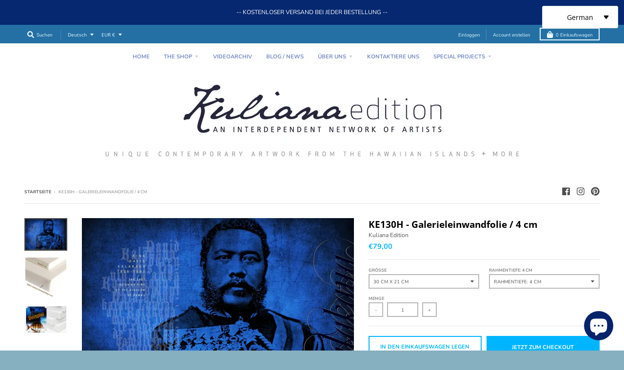

--- FILE ---
content_type: text/html; charset=utf-8
request_url: https://www.kuliana-edition.com/de/products/ke130h-gallery-canvas-wrap-4-cm
body_size: 44841
content:
<!doctype html>
<!--[if IE 8]><html class="no-js lt-ie9" lang="de"> <![endif]-->
<!--[if IE 9 ]><html class="ie9 no-js"> <![endif]-->
<!--[if (gt IE 9)|!(IE)]><!--> <html class="no-js" lang="de"> <!--<![endif]-->
<head>
<meta name="facebook-domain-verification" content="wcy9mwoml5hkr53xwdmmizloyelaes" />
  <meta charset="utf-8">
  <meta http-equiv="X-UA-Compatible" content="IE=edge,chrome=1">
  <link rel="canonical" href="https://www.kuliana-edition.com/de/products/ke130h-gallery-canvas-wrap-4-cm">
  <meta name="viewport" content="width=device-width,initial-scale=1">
  <meta name="theme-color" content="#00b5ff">
  <link rel="preconnect" href="https://cdn.shopify.com" crossorigin>
  <link rel="preconnect" href="https://fonts.shopifycdn.com" crossorigin>
  <link rel="preconnect" href="https://monorail-edge.shopifysvc.com"><link rel="preload" href="//www.kuliana-edition.com/cdn/shop/t/6/assets/theme.scss.css?v=64992843750096213931699641033" as="style">
  <link rel="preload" as="font" href="//www.kuliana-edition.com/cdn/fonts/open_sans/opensans_n4.c32e4d4eca5273f6d4ee95ddf54b5bbb75fc9b61.woff2" type="font/woff2" crossorigin><link rel="preload" as="font" href="//www.kuliana-edition.com/cdn/fonts/open_sans/opensans_n7.a9393be1574ea8606c68f4441806b2711d0d13e4.woff2" type="font/woff2" crossorigin><link rel="preload" as="font" href="//www.kuliana-edition.com/cdn/fonts/open_sans/opensans_n4.c32e4d4eca5273f6d4ee95ddf54b5bbb75fc9b61.woff2" type="font/woff2" crossorigin>
  <link rel="preload" as="font" href="//www.kuliana-edition.com/cdn/fonts/nunito/nunito_n4.fc49103dc396b42cae9460289072d384b6c6eb63.woff2" type="font/woff2" crossorigin>
  <link rel="preload" href="//www.kuliana-edition.com/cdn/shop/t/6/assets/vendor.js?v=33026045185135723151622061130" as="script">
  <link rel="preload" href="//www.kuliana-edition.com/cdn/shop/t/6/assets/theme.js?v=120581149167770416661622061129" as="script">
  <link rel="preload" href="//www.kuliana-edition.com/cdn/shop/t/6/assets/lazysizes.js?v=145828492262940875591622061128" as="script">

  <style>
    @font-face {
  font-family: "Open Sans";
  font-weight: 400;
  font-style: normal;
  font-display: swap;
  src: url("//www.kuliana-edition.com/cdn/fonts/open_sans/opensans_n4.c32e4d4eca5273f6d4ee95ddf54b5bbb75fc9b61.woff2") format("woff2"),
       url("//www.kuliana-edition.com/cdn/fonts/open_sans/opensans_n4.5f3406f8d94162b37bfa232b486ac93ee892406d.woff") format("woff");
}

@font-face {
  font-family: "Open Sans";
  font-weight: 700;
  font-style: normal;
  font-display: swap;
  src: url("//www.kuliana-edition.com/cdn/fonts/open_sans/opensans_n7.a9393be1574ea8606c68f4441806b2711d0d13e4.woff2") format("woff2"),
       url("//www.kuliana-edition.com/cdn/fonts/open_sans/opensans_n7.7b8af34a6ebf52beb1a4c1d8c73ad6910ec2e553.woff") format("woff");
}

@font-face {
  font-family: "Open Sans";
  font-weight: 400;
  font-style: italic;
  font-display: swap;
  src: url("//www.kuliana-edition.com/cdn/fonts/open_sans/opensans_i4.6f1d45f7a46916cc95c694aab32ecbf7509cbf33.woff2") format("woff2"),
       url("//www.kuliana-edition.com/cdn/fonts/open_sans/opensans_i4.4efaa52d5a57aa9a57c1556cc2b7465d18839daa.woff") format("woff");
}

@font-face {
  font-family: "Open Sans";
  font-weight: 700;
  font-style: italic;
  font-display: swap;
  src: url("//www.kuliana-edition.com/cdn/fonts/open_sans/opensans_i7.916ced2e2ce15f7fcd95d196601a15e7b89ee9a4.woff2") format("woff2"),
       url("//www.kuliana-edition.com/cdn/fonts/open_sans/opensans_i7.99a9cff8c86ea65461de497ade3d515a98f8b32a.woff") format("woff");
}

@font-face {
  font-family: "Open Sans";
  font-weight: 400;
  font-style: normal;
  font-display: swap;
  src: url("//www.kuliana-edition.com/cdn/fonts/open_sans/opensans_n4.c32e4d4eca5273f6d4ee95ddf54b5bbb75fc9b61.woff2") format("woff2"),
       url("//www.kuliana-edition.com/cdn/fonts/open_sans/opensans_n4.5f3406f8d94162b37bfa232b486ac93ee892406d.woff") format("woff");
}


      @font-face {
  font-family: "Open Sans";
  font-weight: 700;
  font-style: normal;
  font-display: swap;
  src: url("//www.kuliana-edition.com/cdn/fonts/open_sans/opensans_n7.a9393be1574ea8606c68f4441806b2711d0d13e4.woff2") format("woff2"),
       url("//www.kuliana-edition.com/cdn/fonts/open_sans/opensans_n7.7b8af34a6ebf52beb1a4c1d8c73ad6910ec2e553.woff") format("woff");
}

@font-face {
  font-family: Nunito;
  font-weight: 400;
  font-style: normal;
  font-display: swap;
  src: url("//www.kuliana-edition.com/cdn/fonts/nunito/nunito_n4.fc49103dc396b42cae9460289072d384b6c6eb63.woff2") format("woff2"),
       url("//www.kuliana-edition.com/cdn/fonts/nunito/nunito_n4.5d26d13beeac3116db2479e64986cdeea4c8fbdd.woff") format("woff");
}

@font-face {
  font-family: Nunito;
  font-weight: 700;
  font-style: normal;
  font-display: swap;
  src: url("//www.kuliana-edition.com/cdn/fonts/nunito/nunito_n7.37cf9b8cf43b3322f7e6e13ad2aad62ab5dc9109.woff2") format("woff2"),
       url("//www.kuliana-edition.com/cdn/fonts/nunito/nunito_n7.45cfcfadc6630011252d54d5f5a2c7c98f60d5de.woff") format("woff");
}

</style><link rel="apple-touch-icon" sizes="180x180" href="//www.kuliana-edition.com/cdn/shop/files/Kuliana_Edition_2022_180x180.png?v=1664465467">
  <link rel="icon" type="image/png" sizes="32x32" href="//www.kuliana-edition.com/cdn/shop/files/Kuliana_Edition_2022_32x32.png?v=1664465467">
  <link rel="icon" type="image/png" sizes="16x16" href="//www.kuliana-edition.com/cdn/shop/files/Kuliana_Edition_2022_16x16.png?v=1664465467">
  <link rel="mask-icon" color="#00b5ff"><title>
    KE130H - Galerieleinwandfolie / 4 cm &ndash; Kuliana Edition
  </title><meta name="description" content="KE130H - GCW© 2011 KE130H Harald-M. LehnhardtGalerie-Leinwandfolie - GCWRahmentiefe: 40 mmFormate zur Auswahl: (7)KOSTENLOSER Versand / inkl. Schrauben + Dübel Set (5 Stück, 6mm) Leinwandbild mit charakteristischer Struktur, fix und fertig auf 4 cm Holzkeilrahmen aufgezogen Galeriefeeling mit typische Leinenstruktur Ec"><meta property="og:site_name" content="Kuliana Edition">
<meta property="og:url" content="https://www.kuliana-edition.com/de/products/ke130h-gallery-canvas-wrap-4-cm">
<meta property="og:title" content="KE130H - Galerieleinwandfolie / 4 cm">
<meta property="og:type" content="product">
<meta property="og:description" content="KE130H - GCW© 2011 KE130H Harald-M. LehnhardtGalerie-Leinwandfolie - GCWRahmentiefe: 40 mmFormate zur Auswahl: (7)KOSTENLOSER Versand / inkl. Schrauben + Dübel Set (5 Stück, 6mm) Leinwandbild mit charakteristischer Struktur, fix und fertig auf 4 cm Holzkeilrahmen aufgezogen Galeriefeeling mit typische Leinenstruktur Ec"><meta property="product:availability" content="instock">
  <meta property="product:price:amount" content="79,00">
  <meta property="product:price:currency" content="EUR"><meta property="og:image" content="http://www.kuliana-edition.com/cdn/shop/products/KE130-1250px-H_cffa427e-e649-49b7-98f9-664793c234e3_1200x1200.webp?v=1669821022">
      <meta property="og:image:secure_url" content="https://www.kuliana-edition.com/cdn/shop/products/KE130-1250px-H_cffa427e-e649-49b7-98f9-664793c234e3_1200x1200.webp?v=1669821022">
      <meta property="og:image:width" content="1200">
      <meta property="og:image:height" content="900"><meta property="og:image" content="http://www.kuliana-edition.com/cdn/shop/products/4cmGalleryCanvasWrap_2567d656-fd0d-49ef-8419-36930a275db8_1200x1200.jpg?v=1669821022">
      <meta property="og:image:secure_url" content="https://www.kuliana-edition.com/cdn/shop/products/4cmGalleryCanvasWrap_2567d656-fd0d-49ef-8419-36930a275db8_1200x1200.jpg?v=1669821022">
      <meta property="og:image:width" content="1200">
      <meta property="og:image:height" content="1200"><meta property="og:image" content="http://www.kuliana-edition.com/cdn/shop/products/GCW-sample4cm-A_cff69f08-71ad-4e7b-8486-f318230b7526_1200x1200.jpg?v=1669821022">
      <meta property="og:image:secure_url" content="https://www.kuliana-edition.com/cdn/shop/products/GCW-sample4cm-A_cff69f08-71ad-4e7b-8486-f318230b7526_1200x1200.jpg?v=1669821022">
      <meta property="og:image:width" content="1200">
      <meta property="og:image:height" content="794"><meta name="twitter:site" content="@">
<meta name="twitter:card" content="summary_large_image">
<meta name="twitter:title" content="KE130H - Galerieleinwandfolie / 4 cm">
<meta name="twitter:description" content="KE130H - GCW© 2011 KE130H Harald-M. LehnhardtGalerie-Leinwandfolie - GCWRahmentiefe: 40 mmFormate zur Auswahl: (7)KOSTENLOSER Versand / inkl. Schrauben + Dübel Set (5 Stück, 6mm) Leinwandbild mit charakteristischer Struktur, fix und fertig auf 4 cm Holzkeilrahmen aufgezogen Galeriefeeling mit typische Leinenstruktur Ec">
<style>
  :root {
    --color-body-text: #4f4f4f;
    --color-body: #ffffff;
    --color-bg: #ffffff;
  }
</style>
<link href="//www.kuliana-edition.com/cdn/shop/t/6/assets/theme.scss.css?v=64992843750096213931699641033" rel="stylesheet" type="text/css" media="all" /><script type="text/javascript">
    window.lazySizesConfig = window.lazySizesConfig || {};
    window.lazySizesConfig.loadMode = 1;
  </script>
  <!--[if (gt IE 9)|!(IE)]><!--><script src="//www.kuliana-edition.com/cdn/shop/t/6/assets/lazysizes.js?v=145828492262940875591622061128" async="async"></script><!--<![endif]-->
  <!--[if lte IE 9]><script src="//www.kuliana-edition.com/cdn/shop/t/6/assets/lazysizes.js?v=145828492262940875591622061128"></script><![endif]--><script>
    window.StyleHatch = window.StyleHatch || {};
    StyleHatch.Strings = {
      instagramAddToken: "Fügen Sie Ihr Instagram-Zugriffstoken hinzu.",
      instagramInvalidToken: "Das Instagram-Zugriffstoken ist ungültig. Überprüfen Sie, ob Sie das vollständige Token hinzugefügt haben.",
      instagramRateLimitToken: "Ihr Shop ist derzeit über Instagram\u0026#39;s Tariflimit. Kontaktieren Sie Style Hatch Support für Details.",
      addToCart: "In den Einkaufswagen legen",
      preOrder: "Vorbestellen",
      soldOut: "Ausverkauft",
      addressError: "Fehler beim Suchen dieser Adresse",
      addressNoResults: "Keine Ergebnisse für diese Adresse",
      addressQueryLimit: "Sie haben das Google-API-Nutzungslimit überschritten. Erwägen Sie ein Upgrade auf a \u003ca href=\"https:\/\/developers.google.com\/maps\/premium\/usage-limits\"\u003ePremium-Plan\u003c\/a\u003e.",
      authError: "Bei der Authentifizierung Ihres Google Maps-Kontos ist ein Problem aufgetreten.",
      agreeNotice: "Sie müssen sich mit den Verkaufsbedingungen einverstanden erklären.",
      unitPrice: "Einzelpreis",
      unitPriceSeparator: "pro"
    }
    window.theme = window.theme || {};
    window.theme.info = { name: "District" };
    StyleHatch.currencyFormat = "€{{amount_with_comma_separator}}";
    StyleHatch.ajaxCartEnable = true;
    StyleHatch.cartData = {"note":null,"attributes":{},"original_total_price":0,"total_price":0,"total_discount":0,"total_weight":0.0,"item_count":0,"items":[],"requires_shipping":false,"currency":"EUR","items_subtotal_price":0,"cart_level_discount_applications":[],"checkout_charge_amount":0};
    StyleHatch.routes = {
      root_url: '/de',
      account_url: '/de/account',
      account_login_url: 'https://www.kuliana-edition.com/customer_authentication/redirect?locale=de&region_country=DE',
      account_logout_url: '/de/account/logout',
      account_recover_url: '/de/account/recover',
      account_register_url: 'https://shopify.com/2250073/account?locale=de',
      account_addresses_url: '/de/account/addresses',
      collections_url: '/de/collections',
      all_products_collection_url: '/de/collections/all',
      search_url: '/de/search',
      cart_url: '/de/cart',
      cart_add_url: '/de/cart/add',
      cart_change_url: '/de/cart/change',
      cart_clear_url: '/de/cart/clear',
      product_recommendations_url: '/de/recommendations/products'
    };
    // Post defer
    window.addEventListener('DOMContentLoaded', function() {
      (function( $ ) {})(jq223);
    });
    document.documentElement.className = document.documentElement.className.replace('no-js', 'js');
  </script>
  <!--[if (gt IE 9)|!(IE)]><!--><script src="//www.kuliana-edition.com/cdn/shop/t/6/assets/vendor.js?v=33026045185135723151622061130" defer="defer"></script><!--<![endif]-->
  <!--[if lte IE 9]><script src="//www.kuliana-edition.com/cdn/shop/t/6/assets/vendor.js?v=33026045185135723151622061130"></script><![endif]-->
  <!--[if (gt IE 9)|!(IE)]><!--><script src="//www.kuliana-edition.com/cdn/shop/t/6/assets/theme.js?v=120581149167770416661622061129" defer="defer"></script><!--<![endif]-->
  <!--[if lte IE 9]><script src="//www.kuliana-edition.com/cdn/shop/t/6/assets/theme.js?v=120581149167770416661622061129"></script><![endif]-->
  <script>window.performance && window.performance.mark && window.performance.mark('shopify.content_for_header.start');</script><meta name="google-site-verification" content="Dfqz_vMAbPZ_zP_4AQfLcMbmmOBtxP7Zbuvvnskb0GE">
<meta id="shopify-digital-wallet" name="shopify-digital-wallet" content="/2250073/digital_wallets/dialog">
<meta name="shopify-checkout-api-token" content="37fe72b0bbe6168a2482f96b17b457f6">
<meta id="in-context-paypal-metadata" data-shop-id="2250073" data-venmo-supported="true" data-environment="production" data-locale="de_DE" data-paypal-v4="true" data-currency="EUR">
<link rel="alternate" hreflang="x-default" href="https://www.kuliana-edition.com/products/ke130h-gallery-canvas-wrap-4-cm">
<link rel="alternate" hreflang="en" href="https://www.kuliana-edition.com/products/ke130h-gallery-canvas-wrap-4-cm">
<link rel="alternate" hreflang="de" href="https://www.kuliana-edition.com/de/products/ke130h-gallery-canvas-wrap-4-cm">
<link rel="alternate" type="application/json+oembed" href="https://www.kuliana-edition.com/de/products/ke130h-gallery-canvas-wrap-4-cm.oembed">
<script async="async" src="/checkouts/internal/preloads.js?locale=de-DE"></script>
<link rel="preconnect" href="https://shop.app" crossorigin="anonymous">
<script async="async" src="https://shop.app/checkouts/internal/preloads.js?locale=de-DE&shop_id=2250073" crossorigin="anonymous"></script>
<script id="apple-pay-shop-capabilities" type="application/json">{"shopId":2250073,"countryCode":"US","currencyCode":"EUR","merchantCapabilities":["supports3DS"],"merchantId":"gid:\/\/shopify\/Shop\/2250073","merchantName":"Kuliana Edition","requiredBillingContactFields":["postalAddress","email"],"requiredShippingContactFields":["postalAddress","email"],"shippingType":"shipping","supportedNetworks":["visa","masterCard","discover","elo","jcb"],"total":{"type":"pending","label":"Kuliana Edition","amount":"1.00"},"shopifyPaymentsEnabled":true,"supportsSubscriptions":true}</script>
<script id="shopify-features" type="application/json">{"accessToken":"37fe72b0bbe6168a2482f96b17b457f6","betas":["rich-media-storefront-analytics"],"domain":"www.kuliana-edition.com","predictiveSearch":true,"shopId":2250073,"locale":"de"}</script>
<script>var Shopify = Shopify || {};
Shopify.shop = "anolani.myshopify.com";
Shopify.locale = "de";
Shopify.currency = {"active":"EUR","rate":"1.0"};
Shopify.country = "DE";
Shopify.theme = {"name":"District","id":118247784615,"schema_name":"District","schema_version":"3.10.2","theme_store_id":735,"role":"main"};
Shopify.theme.handle = "null";
Shopify.theme.style = {"id":null,"handle":null};
Shopify.cdnHost = "www.kuliana-edition.com/cdn";
Shopify.routes = Shopify.routes || {};
Shopify.routes.root = "/de/";</script>
<script type="module">!function(o){(o.Shopify=o.Shopify||{}).modules=!0}(window);</script>
<script>!function(o){function n(){var o=[];function n(){o.push(Array.prototype.slice.apply(arguments))}return n.q=o,n}var t=o.Shopify=o.Shopify||{};t.loadFeatures=n(),t.autoloadFeatures=n()}(window);</script>
<script>
  window.ShopifyPay = window.ShopifyPay || {};
  window.ShopifyPay.apiHost = "shop.app\/pay";
  window.ShopifyPay.redirectState = null;
</script>
<script id="shop-js-analytics" type="application/json">{"pageType":"product"}</script>
<script defer="defer" async type="module" src="//www.kuliana-edition.com/cdn/shopifycloud/shop-js/modules/v2/client.init-shop-cart-sync_HUjMWWU5.de.esm.js"></script>
<script defer="defer" async type="module" src="//www.kuliana-edition.com/cdn/shopifycloud/shop-js/modules/v2/chunk.common_QpfDqRK1.esm.js"></script>
<script type="module">
  await import("//www.kuliana-edition.com/cdn/shopifycloud/shop-js/modules/v2/client.init-shop-cart-sync_HUjMWWU5.de.esm.js");
await import("//www.kuliana-edition.com/cdn/shopifycloud/shop-js/modules/v2/chunk.common_QpfDqRK1.esm.js");

  window.Shopify.SignInWithShop?.initShopCartSync?.({"fedCMEnabled":true,"windoidEnabled":true});

</script>
<script>
  window.Shopify = window.Shopify || {};
  if (!window.Shopify.featureAssets) window.Shopify.featureAssets = {};
  window.Shopify.featureAssets['shop-js'] = {"shop-cart-sync":["modules/v2/client.shop-cart-sync_ByUgVWtJ.de.esm.js","modules/v2/chunk.common_QpfDqRK1.esm.js"],"shop-button":["modules/v2/client.shop-button_B0pFlqys.de.esm.js","modules/v2/chunk.common_QpfDqRK1.esm.js"],"init-fed-cm":["modules/v2/client.init-fed-cm_CVqhkk-1.de.esm.js","modules/v2/chunk.common_QpfDqRK1.esm.js"],"init-windoid":["modules/v2/client.init-windoid_B-gyVqfY.de.esm.js","modules/v2/chunk.common_QpfDqRK1.esm.js"],"init-shop-cart-sync":["modules/v2/client.init-shop-cart-sync_HUjMWWU5.de.esm.js","modules/v2/chunk.common_QpfDqRK1.esm.js"],"init-shop-email-lookup-coordinator":["modules/v2/client.init-shop-email-lookup-coordinator_C5I212n4.de.esm.js","modules/v2/chunk.common_QpfDqRK1.esm.js"],"shop-cash-offers":["modules/v2/client.shop-cash-offers_CaaeZ5wd.de.esm.js","modules/v2/chunk.common_QpfDqRK1.esm.js","modules/v2/chunk.modal_CS8dP9kO.esm.js"],"pay-button":["modules/v2/client.pay-button_CJaF-UDc.de.esm.js","modules/v2/chunk.common_QpfDqRK1.esm.js"],"shop-login-button":["modules/v2/client.shop-login-button_DTPR4l75.de.esm.js","modules/v2/chunk.common_QpfDqRK1.esm.js","modules/v2/chunk.modal_CS8dP9kO.esm.js"],"shop-toast-manager":["modules/v2/client.shop-toast-manager_DgTeluS3.de.esm.js","modules/v2/chunk.common_QpfDqRK1.esm.js"],"avatar":["modules/v2/client.avatar_BTnouDA3.de.esm.js"],"init-shop-for-new-customer-accounts":["modules/v2/client.init-shop-for-new-customer-accounts_C4qR5Wl-.de.esm.js","modules/v2/client.shop-login-button_DTPR4l75.de.esm.js","modules/v2/chunk.common_QpfDqRK1.esm.js","modules/v2/chunk.modal_CS8dP9kO.esm.js"],"init-customer-accounts":["modules/v2/client.init-customer-accounts_BI_wUvuR.de.esm.js","modules/v2/client.shop-login-button_DTPR4l75.de.esm.js","modules/v2/chunk.common_QpfDqRK1.esm.js","modules/v2/chunk.modal_CS8dP9kO.esm.js"],"init-customer-accounts-sign-up":["modules/v2/client.init-customer-accounts-sign-up_SG5gYFpP.de.esm.js","modules/v2/client.shop-login-button_DTPR4l75.de.esm.js","modules/v2/chunk.common_QpfDqRK1.esm.js","modules/v2/chunk.modal_CS8dP9kO.esm.js"],"lead-capture":["modules/v2/client.lead-capture_Ccz5Zm6k.de.esm.js","modules/v2/chunk.common_QpfDqRK1.esm.js","modules/v2/chunk.modal_CS8dP9kO.esm.js"],"checkout-modal":["modules/v2/client.checkout-modal_tfCxQqrq.de.esm.js","modules/v2/chunk.common_QpfDqRK1.esm.js","modules/v2/chunk.modal_CS8dP9kO.esm.js"],"shop-follow-button":["modules/v2/client.shop-follow-button_CmMsyvrH.de.esm.js","modules/v2/chunk.common_QpfDqRK1.esm.js","modules/v2/chunk.modal_CS8dP9kO.esm.js"],"shop-login":["modules/v2/client.shop-login_BfivnucW.de.esm.js","modules/v2/chunk.common_QpfDqRK1.esm.js","modules/v2/chunk.modal_CS8dP9kO.esm.js"],"payment-terms":["modules/v2/client.payment-terms_D2Mn0eFV.de.esm.js","modules/v2/chunk.common_QpfDqRK1.esm.js","modules/v2/chunk.modal_CS8dP9kO.esm.js"]};
</script>
<script>(function() {
  var isLoaded = false;
  function asyncLoad() {
    if (isLoaded) return;
    isLoaded = true;
    var urls = ["\/\/www.powr.io\/powr.js?powr-token=anolani.myshopify.com\u0026external-type=shopify\u0026shop=anolani.myshopify.com","https:\/\/chimpstatic.com\/mcjs-connected\/js\/users\/ca66a62703b5f24b86314fb34\/832575694a9c95f59c1ec1a8e.js?shop=anolani.myshopify.com"];
    for (var i = 0; i < urls.length; i++) {
      var s = document.createElement('script');
      s.type = 'text/javascript';
      s.async = true;
      s.src = urls[i];
      var x = document.getElementsByTagName('script')[0];
      x.parentNode.insertBefore(s, x);
    }
  };
  if(window.attachEvent) {
    window.attachEvent('onload', asyncLoad);
  } else {
    window.addEventListener('load', asyncLoad, false);
  }
})();</script>
<script id="__st">var __st={"a":2250073,"offset":-36000,"reqid":"1ad8e59d-44e2-4340-8dc1-70c69102c8e1-1768848000","pageurl":"www.kuliana-edition.com\/de\/products\/ke130h-gallery-canvas-wrap-4-cm","u":"4c61d9ebabaa","p":"product","rtyp":"product","rid":7524638097575};</script>
<script>window.ShopifyPaypalV4VisibilityTracking = true;</script>
<script id="captcha-bootstrap">!function(){'use strict';const t='contact',e='account',n='new_comment',o=[[t,t],['blogs',n],['comments',n],[t,'customer']],c=[[e,'customer_login'],[e,'guest_login'],[e,'recover_customer_password'],[e,'create_customer']],r=t=>t.map((([t,e])=>`form[action*='/${t}']:not([data-nocaptcha='true']) input[name='form_type'][value='${e}']`)).join(','),a=t=>()=>t?[...document.querySelectorAll(t)].map((t=>t.form)):[];function s(){const t=[...o],e=r(t);return a(e)}const i='password',u='form_key',d=['recaptcha-v3-token','g-recaptcha-response','h-captcha-response',i],f=()=>{try{return window.sessionStorage}catch{return}},m='__shopify_v',_=t=>t.elements[u];function p(t,e,n=!1){try{const o=window.sessionStorage,c=JSON.parse(o.getItem(e)),{data:r}=function(t){const{data:e,action:n}=t;return t[m]||n?{data:e,action:n}:{data:t,action:n}}(c);for(const[e,n]of Object.entries(r))t.elements[e]&&(t.elements[e].value=n);n&&o.removeItem(e)}catch(o){console.error('form repopulation failed',{error:o})}}const l='form_type',E='cptcha';function T(t){t.dataset[E]=!0}const w=window,h=w.document,L='Shopify',v='ce_forms',y='captcha';let A=!1;((t,e)=>{const n=(g='f06e6c50-85a8-45c8-87d0-21a2b65856fe',I='https://cdn.shopify.com/shopifycloud/storefront-forms-hcaptcha/ce_storefront_forms_captcha_hcaptcha.v1.5.2.iife.js',D={infoText:'Durch hCaptcha geschützt',privacyText:'Datenschutz',termsText:'Allgemeine Geschäftsbedingungen'},(t,e,n)=>{const o=w[L][v],c=o.bindForm;if(c)return c(t,g,e,D).then(n);var r;o.q.push([[t,g,e,D],n]),r=I,A||(h.body.append(Object.assign(h.createElement('script'),{id:'captcha-provider',async:!0,src:r})),A=!0)});var g,I,D;w[L]=w[L]||{},w[L][v]=w[L][v]||{},w[L][v].q=[],w[L][y]=w[L][y]||{},w[L][y].protect=function(t,e){n(t,void 0,e),T(t)},Object.freeze(w[L][y]),function(t,e,n,w,h,L){const[v,y,A,g]=function(t,e,n){const i=e?o:[],u=t?c:[],d=[...i,...u],f=r(d),m=r(i),_=r(d.filter((([t,e])=>n.includes(e))));return[a(f),a(m),a(_),s()]}(w,h,L),I=t=>{const e=t.target;return e instanceof HTMLFormElement?e:e&&e.form},D=t=>v().includes(t);t.addEventListener('submit',(t=>{const e=I(t);if(!e)return;const n=D(e)&&!e.dataset.hcaptchaBound&&!e.dataset.recaptchaBound,o=_(e),c=g().includes(e)&&(!o||!o.value);(n||c)&&t.preventDefault(),c&&!n&&(function(t){try{if(!f())return;!function(t){const e=f();if(!e)return;const n=_(t);if(!n)return;const o=n.value;o&&e.removeItem(o)}(t);const e=Array.from(Array(32),(()=>Math.random().toString(36)[2])).join('');!function(t,e){_(t)||t.append(Object.assign(document.createElement('input'),{type:'hidden',name:u})),t.elements[u].value=e}(t,e),function(t,e){const n=f();if(!n)return;const o=[...t.querySelectorAll(`input[type='${i}']`)].map((({name:t})=>t)),c=[...d,...o],r={};for(const[a,s]of new FormData(t).entries())c.includes(a)||(r[a]=s);n.setItem(e,JSON.stringify({[m]:1,action:t.action,data:r}))}(t,e)}catch(e){console.error('failed to persist form',e)}}(e),e.submit())}));const S=(t,e)=>{t&&!t.dataset[E]&&(n(t,e.some((e=>e===t))),T(t))};for(const o of['focusin','change'])t.addEventListener(o,(t=>{const e=I(t);D(e)&&S(e,y())}));const B=e.get('form_key'),M=e.get(l),P=B&&M;t.addEventListener('DOMContentLoaded',(()=>{const t=y();if(P)for(const e of t)e.elements[l].value===M&&p(e,B);[...new Set([...A(),...v().filter((t=>'true'===t.dataset.shopifyCaptcha))])].forEach((e=>S(e,t)))}))}(h,new URLSearchParams(w.location.search),n,t,e,['guest_login'])})(!0,!0)}();</script>
<script integrity="sha256-4kQ18oKyAcykRKYeNunJcIwy7WH5gtpwJnB7kiuLZ1E=" data-source-attribution="shopify.loadfeatures" defer="defer" src="//www.kuliana-edition.com/cdn/shopifycloud/storefront/assets/storefront/load_feature-a0a9edcb.js" crossorigin="anonymous"></script>
<script crossorigin="anonymous" defer="defer" src="//www.kuliana-edition.com/cdn/shopifycloud/storefront/assets/shopify_pay/storefront-65b4c6d7.js?v=20250812"></script>
<script data-source-attribution="shopify.dynamic_checkout.dynamic.init">var Shopify=Shopify||{};Shopify.PaymentButton=Shopify.PaymentButton||{isStorefrontPortableWallets:!0,init:function(){window.Shopify.PaymentButton.init=function(){};var t=document.createElement("script");t.src="https://www.kuliana-edition.com/cdn/shopifycloud/portable-wallets/latest/portable-wallets.de.js",t.type="module",document.head.appendChild(t)}};
</script>
<script data-source-attribution="shopify.dynamic_checkout.buyer_consent">
  function portableWalletsHideBuyerConsent(e){var t=document.getElementById("shopify-buyer-consent"),n=document.getElementById("shopify-subscription-policy-button");t&&n&&(t.classList.add("hidden"),t.setAttribute("aria-hidden","true"),n.removeEventListener("click",e))}function portableWalletsShowBuyerConsent(e){var t=document.getElementById("shopify-buyer-consent"),n=document.getElementById("shopify-subscription-policy-button");t&&n&&(t.classList.remove("hidden"),t.removeAttribute("aria-hidden"),n.addEventListener("click",e))}window.Shopify?.PaymentButton&&(window.Shopify.PaymentButton.hideBuyerConsent=portableWalletsHideBuyerConsent,window.Shopify.PaymentButton.showBuyerConsent=portableWalletsShowBuyerConsent);
</script>
<script>
  function portableWalletsCleanup(e){e&&e.src&&console.error("Failed to load portable wallets script "+e.src);var t=document.querySelectorAll("shopify-accelerated-checkout .shopify-payment-button__skeleton, shopify-accelerated-checkout-cart .wallet-cart-button__skeleton"),e=document.getElementById("shopify-buyer-consent");for(let e=0;e<t.length;e++)t[e].remove();e&&e.remove()}function portableWalletsNotLoadedAsModule(e){e instanceof ErrorEvent&&"string"==typeof e.message&&e.message.includes("import.meta")&&"string"==typeof e.filename&&e.filename.includes("portable-wallets")&&(window.removeEventListener("error",portableWalletsNotLoadedAsModule),window.Shopify.PaymentButton.failedToLoad=e,"loading"===document.readyState?document.addEventListener("DOMContentLoaded",window.Shopify.PaymentButton.init):window.Shopify.PaymentButton.init())}window.addEventListener("error",portableWalletsNotLoadedAsModule);
</script>

<script type="module" src="https://www.kuliana-edition.com/cdn/shopifycloud/portable-wallets/latest/portable-wallets.de.js" onError="portableWalletsCleanup(this)" crossorigin="anonymous"></script>
<script nomodule>
  document.addEventListener("DOMContentLoaded", portableWalletsCleanup);
</script>

<link id="shopify-accelerated-checkout-styles" rel="stylesheet" media="screen" href="https://www.kuliana-edition.com/cdn/shopifycloud/portable-wallets/latest/accelerated-checkout-backwards-compat.css" crossorigin="anonymous">
<style id="shopify-accelerated-checkout-cart">
        #shopify-buyer-consent {
  margin-top: 1em;
  display: inline-block;
  width: 100%;
}

#shopify-buyer-consent.hidden {
  display: none;
}

#shopify-subscription-policy-button {
  background: none;
  border: none;
  padding: 0;
  text-decoration: underline;
  font-size: inherit;
  cursor: pointer;
}

#shopify-subscription-policy-button::before {
  box-shadow: none;
}

      </style>

<script>window.performance && window.performance.mark && window.performance.mark('shopify.content_for_header.end');</script>
<!-- BEGIN app block: shopify://apps/seo-manager-venntov/blocks/seomanager/c54c366f-d4bb-4d52-8d2f-dd61ce8e7e12 --><!-- BEGIN app snippet: SEOManager4 -->
<meta name='seomanager' content='4.0.5' /> 


<script>
	function sm_htmldecode(str) {
		var txt = document.createElement('textarea');
		txt.innerHTML = str;
		return txt.value;
	}

	var venntov_title = sm_htmldecode("KE130H - Galerieleinwandfolie / 4 cm");
	var venntov_description = sm_htmldecode("KE130H - GCW© 2011 KE130H Harald-M. LehnhardtGalerie-Leinwandfolie - GCWRahmentiefe: 40 mmFormate zur Auswahl: (7)KOSTENLOSER Versand / inkl. Schrauben + Dübel Set (5 Stück, 6mm) Leinwandbild mit charakteristischer Struktur, fix und fertig auf 4 cm Holzkeilrahmen aufgezogen Galeriefeeling mit typische Leinenstruktur Ec");
	
	if (venntov_title != '') {
		document.title = venntov_title;	
	}
	else {
		document.title = "KE130H - Galerieleinwandfolie / 4 cm";	
	}

	if (document.querySelector('meta[name="description"]') == null) {
		var venntov_desc = document.createElement('meta');
		venntov_desc.name = "description";
		venntov_desc.content = venntov_description;
		var venntov_head = document.head;
		venntov_head.appendChild(venntov_desc);
	} else {
		document.querySelector('meta[name="description"]').setAttribute("content", venntov_description);
	}
</script>

<script>
	var venntov_robotVals = "index, follow, max-image-preview:large, max-snippet:-1, max-video-preview:-1";
	if (venntov_robotVals !== "") {
		document.querySelectorAll("[name='robots']").forEach(e => e.remove());
		var venntov_robotMeta = document.createElement('meta');
		venntov_robotMeta.name = "robots";
		venntov_robotMeta.content = venntov_robotVals;
		var venntov_head = document.head;
		venntov_head.appendChild(venntov_robotMeta);
	}
</script>

<script>
	var venntov_googleVals = "";
	if (venntov_googleVals !== "") {
		document.querySelectorAll("[name='google']").forEach(e => e.remove());
		var venntov_googleMeta = document.createElement('meta');
		venntov_googleMeta.name = "google";
		venntov_googleMeta.content = venntov_googleVals;
		var venntov_head = document.head;
		venntov_head.appendChild(venntov_googleMeta);
	}
	</script>
	<!-- JSON-LD support -->
			<script type="application/ld+json">
			{
				"@context": "https://schema.org",
				"@id": "https://www.kuliana-edition.com/de/products/ke130h-gallery-canvas-wrap-4-cm",
				"@type": "Product","sku": 42930886017191,"mpn": 42930886017191,"brand": {
					"@type": "Brand",
					"name": "Kuliana Edition"
				},
				"description": "KE130H - GCW© 2011 KE130H Harald-M. LehnhardtGalerie-Leinwandfolie - GCWRahmentiefe: 40 mmFormate zur Auswahl: (7)KOSTENLOSER Versand \/ inkl. Schrauben + Dübel Set (5 Stück, 6mm)\n\nLeinwandbild mit charakteristischer Struktur, fix und fertig auf 4 cm Holzkeilrahmen aufgezogen\nGaleriefeeling mit typische Leinenstruktur\nEchter Holzkeilrahmen mit 4 cm Stärke\nNachhaltigkeit liegt uns am Herzen. Für den Gallery Canvas Wrap Holzkeilrahmen verwenden wir ausschließlich robustes Echtholz aus nachhaltiger europäischer Forstwirtschaft, dafür steht das FSC®-Zertifikat\nSpannkeile zur Straffung der Leinwand bei größeren Formaten\nNur für den Innenbereich geeignet\n7 Werktage für Bearbeitung + Auftragsproduktion\n\nPflegehinweiseDirekte Sonneneinstrahlung vermeidenStarke Hitze vermeidenVor Nässe schützenNur trocken abwischen",
				"url": "https://www.kuliana-edition.com/de/products/ke130h-gallery-canvas-wrap-4-cm",
				"name": "KE130H - Galerieleinwandfolie \/ 4 cm","image": "https://www.kuliana-edition.com/cdn/shop/products/KE130-1250px-H_cffa427e-e649-49b7-98f9-664793c234e3.webp?v=1669821022&width=1024","offers": [{
							"@type": "Offer",
							"availability": "https://schema.org/InStock",
							"itemCondition": "https://schema.org/NewCondition",
							"priceCurrency": "EUR",
							"price": "79.00",
							"priceValidUntil": "2027-01-19",
							"url": "https://www.kuliana-edition.com/de/products/ke130h-gallery-canvas-wrap-4-cm?variant=42930886017191",
							"checkoutPageURLTemplate": "https://www.kuliana-edition.com/cart/add?id=42930886017191&quantity=1",
								"image": "https://www.kuliana-edition.com/cdn/shop/products/4cmGalleryCanvasWrap_2567d656-fd0d-49ef-8419-36930a275db8.jpg?v=1669821022&width=1024",
							"mpn": 42930886017191,
								"sku": "42930886017191",
							"seller": {
								"@type": "Organization",
								"name": "Kuliana Edition"
							}
						},{
							"@type": "Offer",
							"availability": "https://schema.org/InStock",
							"itemCondition": "https://schema.org/NewCondition",
							"priceCurrency": "EUR",
							"price": "89.00",
							"priceValidUntil": "2027-01-19",
							"url": "https://www.kuliana-edition.com/de/products/ke130h-gallery-canvas-wrap-4-cm?variant=42930886049959",
							"checkoutPageURLTemplate": "https://www.kuliana-edition.com/cart/add?id=42930886049959&quantity=1",
								"image": "https://www.kuliana-edition.com/cdn/shop/products/4cmGalleryCanvasWrap_2567d656-fd0d-49ef-8419-36930a275db8.jpg?v=1669821022&width=1024",
							"mpn": 42930886049959,
								"sku": "42930886049959",
							"seller": {
								"@type": "Organization",
								"name": "Kuliana Edition"
							}
						},{
							"@type": "Offer",
							"availability": "https://schema.org/InStock",
							"itemCondition": "https://schema.org/NewCondition",
							"priceCurrency": "EUR",
							"price": "125.00",
							"priceValidUntil": "2027-01-19",
							"url": "https://www.kuliana-edition.com/de/products/ke130h-gallery-canvas-wrap-4-cm?variant=42930886082727",
							"checkoutPageURLTemplate": "https://www.kuliana-edition.com/cart/add?id=42930886082727&quantity=1",
								"image": "https://www.kuliana-edition.com/cdn/shop/products/4cmGalleryCanvasWrap_2567d656-fd0d-49ef-8419-36930a275db8.jpg?v=1669821022&width=1024",
							"mpn": 42930886082727,
								"sku": "42930886082727",
							"seller": {
								"@type": "Organization",
								"name": "Kuliana Edition"
							}
						},{
							"@type": "Offer",
							"availability": "https://schema.org/InStock",
							"itemCondition": "https://schema.org/NewCondition",
							"priceCurrency": "EUR",
							"price": "159.00",
							"priceValidUntil": "2027-01-19",
							"url": "https://www.kuliana-edition.com/de/products/ke130h-gallery-canvas-wrap-4-cm?variant=42930886115495",
							"checkoutPageURLTemplate": "https://www.kuliana-edition.com/cart/add?id=42930886115495&quantity=1",
								"image": "https://www.kuliana-edition.com/cdn/shop/products/4cmGalleryCanvasWrap_2567d656-fd0d-49ef-8419-36930a275db8.jpg?v=1669821022&width=1024",
							"mpn": 42930886115495,
								"sku": "42930886115495",
							"seller": {
								"@type": "Organization",
								"name": "Kuliana Edition"
							}
						},{
							"@type": "Offer",
							"availability": "https://schema.org/InStock",
							"itemCondition": "https://schema.org/NewCondition",
							"priceCurrency": "EUR",
							"price": "289.00",
							"priceValidUntil": "2027-01-19",
							"url": "https://www.kuliana-edition.com/de/products/ke130h-gallery-canvas-wrap-4-cm?variant=42930886181031",
							"checkoutPageURLTemplate": "https://www.kuliana-edition.com/cart/add?id=42930886181031&quantity=1",
								"image": "https://www.kuliana-edition.com/cdn/shop/products/4cmGalleryCanvasWrap_2567d656-fd0d-49ef-8419-36930a275db8.jpg?v=1669821022&width=1024",
							"mpn": 42930886181031,
								"sku": "42930886181031",
							"seller": {
								"@type": "Organization",
								"name": "Kuliana Edition"
							}
						},{
							"@type": "Offer",
							"availability": "https://schema.org/InStock",
							"itemCondition": "https://schema.org/NewCondition",
							"priceCurrency": "EUR",
							"price": "379.00",
							"priceValidUntil": "2027-01-19",
							"url": "https://www.kuliana-edition.com/de/products/ke130h-gallery-canvas-wrap-4-cm?variant=42930886213799",
							"checkoutPageURLTemplate": "https://www.kuliana-edition.com/cart/add?id=42930886213799&quantity=1",
								"image": "https://www.kuliana-edition.com/cdn/shop/products/4cmGalleryCanvasWrap_2567d656-fd0d-49ef-8419-36930a275db8.jpg?v=1669821022&width=1024",
							"mpn": 42930886213799,
								"sku": "42930886213799",
							"seller": {
								"@type": "Organization",
								"name": "Kuliana Edition"
							}
						},{
							"@type": "Offer",
							"availability": "https://schema.org/InStock",
							"itemCondition": "https://schema.org/NewCondition",
							"priceCurrency": "EUR",
							"price": "555.00",
							"priceValidUntil": "2027-01-19",
							"url": "https://www.kuliana-edition.com/de/products/ke130h-gallery-canvas-wrap-4-cm?variant=42930886246567",
							"checkoutPageURLTemplate": "https://www.kuliana-edition.com/cart/add?id=42930886246567&quantity=1",
								"image": "https://www.kuliana-edition.com/cdn/shop/products/4cmGalleryCanvasWrap_2567d656-fd0d-49ef-8419-36930a275db8.jpg?v=1669821022&width=1024",
							"mpn": 42930886246567,
								"sku": "42930886246567",
							"seller": {
								"@type": "Organization",
								"name": "Kuliana Edition"
							}
						}]}
			</script>
<script type="application/ld+json">
				{
					"@context": "http://schema.org",
					"@type": "BreadcrumbList",
					"name": "Breadcrumbs",
					"itemListElement": [{
							"@type": "ListItem",
							"position": 1,
							"name": "KE130H - Galerieleinwandfolie / 4 cm",
							"item": "https://www.kuliana-edition.com/products/ke130h-gallery-canvas-wrap-4-cm"
						}]
				}
				</script>
<!-- 524F4D20383A3331 --><!-- END app snippet -->

<!-- END app block --><script src="https://cdn.shopify.com/extensions/7bc9bb47-adfa-4267-963e-cadee5096caf/inbox-1252/assets/inbox-chat-loader.js" type="text/javascript" defer="defer"></script>
<script src="https://cdn.shopify.com/extensions/019ac357-9c99-7419-b30b-37f8db9e37f2/etranslate-243/assets/floating-selector.js" type="text/javascript" defer="defer"></script>
<link href="https://monorail-edge.shopifysvc.com" rel="dns-prefetch">
<script>(function(){if ("sendBeacon" in navigator && "performance" in window) {try {var session_token_from_headers = performance.getEntriesByType('navigation')[0].serverTiming.find(x => x.name == '_s').description;} catch {var session_token_from_headers = undefined;}var session_cookie_matches = document.cookie.match(/_shopify_s=([^;]*)/);var session_token_from_cookie = session_cookie_matches && session_cookie_matches.length === 2 ? session_cookie_matches[1] : "";var session_token = session_token_from_headers || session_token_from_cookie || "";function handle_abandonment_event(e) {var entries = performance.getEntries().filter(function(entry) {return /monorail-edge.shopifysvc.com/.test(entry.name);});if (!window.abandonment_tracked && entries.length === 0) {window.abandonment_tracked = true;var currentMs = Date.now();var navigation_start = performance.timing.navigationStart;var payload = {shop_id: 2250073,url: window.location.href,navigation_start,duration: currentMs - navigation_start,session_token,page_type: "product"};window.navigator.sendBeacon("https://monorail-edge.shopifysvc.com/v1/produce", JSON.stringify({schema_id: "online_store_buyer_site_abandonment/1.1",payload: payload,metadata: {event_created_at_ms: currentMs,event_sent_at_ms: currentMs}}));}}window.addEventListener('pagehide', handle_abandonment_event);}}());</script>
<script id="web-pixels-manager-setup">(function e(e,d,r,n,o){if(void 0===o&&(o={}),!Boolean(null===(a=null===(i=window.Shopify)||void 0===i?void 0:i.analytics)||void 0===a?void 0:a.replayQueue)){var i,a;window.Shopify=window.Shopify||{};var t=window.Shopify;t.analytics=t.analytics||{};var s=t.analytics;s.replayQueue=[],s.publish=function(e,d,r){return s.replayQueue.push([e,d,r]),!0};try{self.performance.mark("wpm:start")}catch(e){}var l=function(){var e={modern:/Edge?\/(1{2}[4-9]|1[2-9]\d|[2-9]\d{2}|\d{4,})\.\d+(\.\d+|)|Firefox\/(1{2}[4-9]|1[2-9]\d|[2-9]\d{2}|\d{4,})\.\d+(\.\d+|)|Chrom(ium|e)\/(9{2}|\d{3,})\.\d+(\.\d+|)|(Maci|X1{2}).+ Version\/(15\.\d+|(1[6-9]|[2-9]\d|\d{3,})\.\d+)([,.]\d+|)( \(\w+\)|)( Mobile\/\w+|) Safari\/|Chrome.+OPR\/(9{2}|\d{3,})\.\d+\.\d+|(CPU[ +]OS|iPhone[ +]OS|CPU[ +]iPhone|CPU IPhone OS|CPU iPad OS)[ +]+(15[._]\d+|(1[6-9]|[2-9]\d|\d{3,})[._]\d+)([._]\d+|)|Android:?[ /-](13[3-9]|1[4-9]\d|[2-9]\d{2}|\d{4,})(\.\d+|)(\.\d+|)|Android.+Firefox\/(13[5-9]|1[4-9]\d|[2-9]\d{2}|\d{4,})\.\d+(\.\d+|)|Android.+Chrom(ium|e)\/(13[3-9]|1[4-9]\d|[2-9]\d{2}|\d{4,})\.\d+(\.\d+|)|SamsungBrowser\/([2-9]\d|\d{3,})\.\d+/,legacy:/Edge?\/(1[6-9]|[2-9]\d|\d{3,})\.\d+(\.\d+|)|Firefox\/(5[4-9]|[6-9]\d|\d{3,})\.\d+(\.\d+|)|Chrom(ium|e)\/(5[1-9]|[6-9]\d|\d{3,})\.\d+(\.\d+|)([\d.]+$|.*Safari\/(?![\d.]+ Edge\/[\d.]+$))|(Maci|X1{2}).+ Version\/(10\.\d+|(1[1-9]|[2-9]\d|\d{3,})\.\d+)([,.]\d+|)( \(\w+\)|)( Mobile\/\w+|) Safari\/|Chrome.+OPR\/(3[89]|[4-9]\d|\d{3,})\.\d+\.\d+|(CPU[ +]OS|iPhone[ +]OS|CPU[ +]iPhone|CPU IPhone OS|CPU iPad OS)[ +]+(10[._]\d+|(1[1-9]|[2-9]\d|\d{3,})[._]\d+)([._]\d+|)|Android:?[ /-](13[3-9]|1[4-9]\d|[2-9]\d{2}|\d{4,})(\.\d+|)(\.\d+|)|Mobile Safari.+OPR\/([89]\d|\d{3,})\.\d+\.\d+|Android.+Firefox\/(13[5-9]|1[4-9]\d|[2-9]\d{2}|\d{4,})\.\d+(\.\d+|)|Android.+Chrom(ium|e)\/(13[3-9]|1[4-9]\d|[2-9]\d{2}|\d{4,})\.\d+(\.\d+|)|Android.+(UC? ?Browser|UCWEB|U3)[ /]?(15\.([5-9]|\d{2,})|(1[6-9]|[2-9]\d|\d{3,})\.\d+)\.\d+|SamsungBrowser\/(5\.\d+|([6-9]|\d{2,})\.\d+)|Android.+MQ{2}Browser\/(14(\.(9|\d{2,})|)|(1[5-9]|[2-9]\d|\d{3,})(\.\d+|))(\.\d+|)|K[Aa][Ii]OS\/(3\.\d+|([4-9]|\d{2,})\.\d+)(\.\d+|)/},d=e.modern,r=e.legacy,n=navigator.userAgent;return n.match(d)?"modern":n.match(r)?"legacy":"unknown"}(),u="modern"===l?"modern":"legacy",c=(null!=n?n:{modern:"",legacy:""})[u],f=function(e){return[e.baseUrl,"/wpm","/b",e.hashVersion,"modern"===e.buildTarget?"m":"l",".js"].join("")}({baseUrl:d,hashVersion:r,buildTarget:u}),m=function(e){var d=e.version,r=e.bundleTarget,n=e.surface,o=e.pageUrl,i=e.monorailEndpoint;return{emit:function(e){var a=e.status,t=e.errorMsg,s=(new Date).getTime(),l=JSON.stringify({metadata:{event_sent_at_ms:s},events:[{schema_id:"web_pixels_manager_load/3.1",payload:{version:d,bundle_target:r,page_url:o,status:a,surface:n,error_msg:t},metadata:{event_created_at_ms:s}}]});if(!i)return console&&console.warn&&console.warn("[Web Pixels Manager] No Monorail endpoint provided, skipping logging."),!1;try{return self.navigator.sendBeacon.bind(self.navigator)(i,l)}catch(e){}var u=new XMLHttpRequest;try{return u.open("POST",i,!0),u.setRequestHeader("Content-Type","text/plain"),u.send(l),!0}catch(e){return console&&console.warn&&console.warn("[Web Pixels Manager] Got an unhandled error while logging to Monorail."),!1}}}}({version:r,bundleTarget:l,surface:e.surface,pageUrl:self.location.href,monorailEndpoint:e.monorailEndpoint});try{o.browserTarget=l,function(e){var d=e.src,r=e.async,n=void 0===r||r,o=e.onload,i=e.onerror,a=e.sri,t=e.scriptDataAttributes,s=void 0===t?{}:t,l=document.createElement("script"),u=document.querySelector("head"),c=document.querySelector("body");if(l.async=n,l.src=d,a&&(l.integrity=a,l.crossOrigin="anonymous"),s)for(var f in s)if(Object.prototype.hasOwnProperty.call(s,f))try{l.dataset[f]=s[f]}catch(e){}if(o&&l.addEventListener("load",o),i&&l.addEventListener("error",i),u)u.appendChild(l);else{if(!c)throw new Error("Did not find a head or body element to append the script");c.appendChild(l)}}({src:f,async:!0,onload:function(){if(!function(){var e,d;return Boolean(null===(d=null===(e=window.Shopify)||void 0===e?void 0:e.analytics)||void 0===d?void 0:d.initialized)}()){var d=window.webPixelsManager.init(e)||void 0;if(d){var r=window.Shopify.analytics;r.replayQueue.forEach((function(e){var r=e[0],n=e[1],o=e[2];d.publishCustomEvent(r,n,o)})),r.replayQueue=[],r.publish=d.publishCustomEvent,r.visitor=d.visitor,r.initialized=!0}}},onerror:function(){return m.emit({status:"failed",errorMsg:"".concat(f," has failed to load")})},sri:function(e){var d=/^sha384-[A-Za-z0-9+/=]+$/;return"string"==typeof e&&d.test(e)}(c)?c:"",scriptDataAttributes:o}),m.emit({status:"loading"})}catch(e){m.emit({status:"failed",errorMsg:(null==e?void 0:e.message)||"Unknown error"})}}})({shopId: 2250073,storefrontBaseUrl: "https://www.kuliana-edition.com",extensionsBaseUrl: "https://extensions.shopifycdn.com/cdn/shopifycloud/web-pixels-manager",monorailEndpoint: "https://monorail-edge.shopifysvc.com/unstable/produce_batch",surface: "storefront-renderer",enabledBetaFlags: ["2dca8a86"],webPixelsConfigList: [{"id":"657031335","configuration":"{\"config\":\"{\\\"pixel_id\\\":\\\"GT-5DH5GBW\\\",\\\"target_country\\\":\\\"DE\\\",\\\"gtag_events\\\":[{\\\"type\\\":\\\"purchase\\\",\\\"action_label\\\":\\\"MC-KBFG7WRS7Z\\\"},{\\\"type\\\":\\\"page_view\\\",\\\"action_label\\\":\\\"MC-KBFG7WRS7Z\\\"},{\\\"type\\\":\\\"view_item\\\",\\\"action_label\\\":\\\"MC-KBFG7WRS7Z\\\"}],\\\"enable_monitoring_mode\\\":false}\"}","eventPayloadVersion":"v1","runtimeContext":"OPEN","scriptVersion":"b2a88bafab3e21179ed38636efcd8a93","type":"APP","apiClientId":1780363,"privacyPurposes":[],"dataSharingAdjustments":{"protectedCustomerApprovalScopes":["read_customer_address","read_customer_email","read_customer_name","read_customer_personal_data","read_customer_phone"]}},{"id":"501153959","configuration":"{\"pixelCode\":\"CE6TBJ3C77U3CNJD960G\"}","eventPayloadVersion":"v1","runtimeContext":"STRICT","scriptVersion":"22e92c2ad45662f435e4801458fb78cc","type":"APP","apiClientId":4383523,"privacyPurposes":["ANALYTICS","MARKETING","SALE_OF_DATA"],"dataSharingAdjustments":{"protectedCustomerApprovalScopes":["read_customer_address","read_customer_email","read_customer_name","read_customer_personal_data","read_customer_phone"]}},{"id":"98304167","configuration":"{\"tagID\":\"2613967395916\"}","eventPayloadVersion":"v1","runtimeContext":"STRICT","scriptVersion":"18031546ee651571ed29edbe71a3550b","type":"APP","apiClientId":3009811,"privacyPurposes":["ANALYTICS","MARKETING","SALE_OF_DATA"],"dataSharingAdjustments":{"protectedCustomerApprovalScopes":["read_customer_address","read_customer_email","read_customer_name","read_customer_personal_data","read_customer_phone"]}},{"id":"shopify-app-pixel","configuration":"{}","eventPayloadVersion":"v1","runtimeContext":"STRICT","scriptVersion":"0450","apiClientId":"shopify-pixel","type":"APP","privacyPurposes":["ANALYTICS","MARKETING"]},{"id":"shopify-custom-pixel","eventPayloadVersion":"v1","runtimeContext":"LAX","scriptVersion":"0450","apiClientId":"shopify-pixel","type":"CUSTOM","privacyPurposes":["ANALYTICS","MARKETING"]}],isMerchantRequest: false,initData: {"shop":{"name":"Kuliana Edition","paymentSettings":{"currencyCode":"EUR"},"myshopifyDomain":"anolani.myshopify.com","countryCode":"US","storefrontUrl":"https:\/\/www.kuliana-edition.com\/de"},"customer":null,"cart":null,"checkout":null,"productVariants":[{"price":{"amount":79.0,"currencyCode":"EUR"},"product":{"title":"KE130H - Galerieleinwandfolie \/ 4 cm","vendor":"Kuliana Edition","id":"7524638097575","untranslatedTitle":"KE130H - Galerieleinwandfolie \/ 4 cm","url":"\/de\/products\/ke130h-gallery-canvas-wrap-4-cm","type":"Gallery Canvas Wrap"},"id":"42930886017191","image":{"src":"\/\/www.kuliana-edition.com\/cdn\/shop\/products\/4cmGalleryCanvasWrap_2567d656-fd0d-49ef-8419-36930a275db8.jpg?v=1669821022"},"sku":null,"title":"30 cm x 21 cm \/ Rahmentiefe:  4 cm","untranslatedTitle":"30 cm x 21 cm \/ Rahmentiefe:  4 cm"},{"price":{"amount":89.0,"currencyCode":"EUR"},"product":{"title":"KE130H - Galerieleinwandfolie \/ 4 cm","vendor":"Kuliana Edition","id":"7524638097575","untranslatedTitle":"KE130H - Galerieleinwandfolie \/ 4 cm","url":"\/de\/products\/ke130h-gallery-canvas-wrap-4-cm","type":"Gallery Canvas Wrap"},"id":"42930886049959","image":{"src":"\/\/www.kuliana-edition.com\/cdn\/shop\/products\/4cmGalleryCanvasWrap_2567d656-fd0d-49ef-8419-36930a275db8.jpg?v=1669821022"},"sku":null,"title":"40 cm x 30 cm \/ Rahmentiefe:  4 cm","untranslatedTitle":"40 cm x 30 cm \/ Rahmentiefe:  4 cm"},{"price":{"amount":125.0,"currencyCode":"EUR"},"product":{"title":"KE130H - Galerieleinwandfolie \/ 4 cm","vendor":"Kuliana Edition","id":"7524638097575","untranslatedTitle":"KE130H - Galerieleinwandfolie \/ 4 cm","url":"\/de\/products\/ke130h-gallery-canvas-wrap-4-cm","type":"Gallery Canvas Wrap"},"id":"42930886082727","image":{"src":"\/\/www.kuliana-edition.com\/cdn\/shop\/products\/4cmGalleryCanvasWrap_2567d656-fd0d-49ef-8419-36930a275db8.jpg?v=1669821022"},"sku":null,"title":"60 cm x 45 cm \/ Rahmentiefe:  4 cm","untranslatedTitle":"60 cm x 45 cm \/ Rahmentiefe:  4 cm"},{"price":{"amount":159.0,"currencyCode":"EUR"},"product":{"title":"KE130H - Galerieleinwandfolie \/ 4 cm","vendor":"Kuliana Edition","id":"7524638097575","untranslatedTitle":"KE130H - Galerieleinwandfolie \/ 4 cm","url":"\/de\/products\/ke130h-gallery-canvas-wrap-4-cm","type":"Gallery Canvas Wrap"},"id":"42930886115495","image":{"src":"\/\/www.kuliana-edition.com\/cdn\/shop\/products\/4cmGalleryCanvasWrap_2567d656-fd0d-49ef-8419-36930a275db8.jpg?v=1669821022"},"sku":null,"title":"80 cm x 60 cm \/ Rahmentiefe:  4 cm","untranslatedTitle":"80 cm x 60 cm \/ Rahmentiefe:  4 cm"},{"price":{"amount":289.0,"currencyCode":"EUR"},"product":{"title":"KE130H - Galerieleinwandfolie \/ 4 cm","vendor":"Kuliana Edition","id":"7524638097575","untranslatedTitle":"KE130H - Galerieleinwandfolie \/ 4 cm","url":"\/de\/products\/ke130h-gallery-canvas-wrap-4-cm","type":"Gallery Canvas Wrap"},"id":"42930886181031","image":{"src":"\/\/www.kuliana-edition.com\/cdn\/shop\/products\/4cmGalleryCanvasWrap_2567d656-fd0d-49ef-8419-36930a275db8.jpg?v=1669821022"},"sku":null,"title":"120 cm x 90 cm \/ Rahmentiefe:  4 cm","untranslatedTitle":"120 cm x 90 cm \/ Rahmentiefe:  4 cm"},{"price":{"amount":379.0,"currencyCode":"EUR"},"product":{"title":"KE130H - Galerieleinwandfolie \/ 4 cm","vendor":"Kuliana Edition","id":"7524638097575","untranslatedTitle":"KE130H - Galerieleinwandfolie \/ 4 cm","url":"\/de\/products\/ke130h-gallery-canvas-wrap-4-cm","type":"Gallery Canvas Wrap"},"id":"42930886213799","image":{"src":"\/\/www.kuliana-edition.com\/cdn\/shop\/products\/4cmGalleryCanvasWrap_2567d656-fd0d-49ef-8419-36930a275db8.jpg?v=1669821022"},"sku":null,"title":"140 cm x 105 cm \/ Rahmentiefe:  4 cm","untranslatedTitle":"140 cm x 105 cm \/ Rahmentiefe:  4 cm"},{"price":{"amount":555.0,"currencyCode":"EUR"},"product":{"title":"KE130H - Galerieleinwandfolie \/ 4 cm","vendor":"Kuliana Edition","id":"7524638097575","untranslatedTitle":"KE130H - Galerieleinwandfolie \/ 4 cm","url":"\/de\/products\/ke130h-gallery-canvas-wrap-4-cm","type":"Gallery Canvas Wrap"},"id":"42930886246567","image":{"src":"\/\/www.kuliana-edition.com\/cdn\/shop\/products\/4cmGalleryCanvasWrap_2567d656-fd0d-49ef-8419-36930a275db8.jpg?v=1669821022"},"sku":null,"title":"180 cm x 135 cm \/ Rahmentiefe:  4 cm","untranslatedTitle":"180 cm x 135 cm \/ Rahmentiefe:  4 cm"}],"purchasingCompany":null},},"https://www.kuliana-edition.com/cdn","fcfee988w5aeb613cpc8e4bc33m6693e112",{"modern":"","legacy":""},{"shopId":"2250073","storefrontBaseUrl":"https:\/\/www.kuliana-edition.com","extensionBaseUrl":"https:\/\/extensions.shopifycdn.com\/cdn\/shopifycloud\/web-pixels-manager","surface":"storefront-renderer","enabledBetaFlags":"[\"2dca8a86\"]","isMerchantRequest":"false","hashVersion":"fcfee988w5aeb613cpc8e4bc33m6693e112","publish":"custom","events":"[[\"page_viewed\",{}],[\"product_viewed\",{\"productVariant\":{\"price\":{\"amount\":79.0,\"currencyCode\":\"EUR\"},\"product\":{\"title\":\"KE130H - Galerieleinwandfolie \/ 4 cm\",\"vendor\":\"Kuliana Edition\",\"id\":\"7524638097575\",\"untranslatedTitle\":\"KE130H - Galerieleinwandfolie \/ 4 cm\",\"url\":\"\/de\/products\/ke130h-gallery-canvas-wrap-4-cm\",\"type\":\"Gallery Canvas Wrap\"},\"id\":\"42930886017191\",\"image\":{\"src\":\"\/\/www.kuliana-edition.com\/cdn\/shop\/products\/4cmGalleryCanvasWrap_2567d656-fd0d-49ef-8419-36930a275db8.jpg?v=1669821022\"},\"sku\":null,\"title\":\"30 cm x 21 cm \/ Rahmentiefe:  4 cm\",\"untranslatedTitle\":\"30 cm x 21 cm \/ Rahmentiefe:  4 cm\"}}]]"});</script><script>
  window.ShopifyAnalytics = window.ShopifyAnalytics || {};
  window.ShopifyAnalytics.meta = window.ShopifyAnalytics.meta || {};
  window.ShopifyAnalytics.meta.currency = 'EUR';
  var meta = {"product":{"id":7524638097575,"gid":"gid:\/\/shopify\/Product\/7524638097575","vendor":"Kuliana Edition","type":"Gallery Canvas Wrap","handle":"ke130h-gallery-canvas-wrap-4-cm","variants":[{"id":42930886017191,"price":7900,"name":"KE130H - Galerieleinwandfolie \/ 4 cm - 30 cm x 21 cm \/ Rahmentiefe:  4 cm","public_title":"30 cm x 21 cm \/ Rahmentiefe:  4 cm","sku":null},{"id":42930886049959,"price":8900,"name":"KE130H - Galerieleinwandfolie \/ 4 cm - 40 cm x 30 cm \/ Rahmentiefe:  4 cm","public_title":"40 cm x 30 cm \/ Rahmentiefe:  4 cm","sku":null},{"id":42930886082727,"price":12500,"name":"KE130H - Galerieleinwandfolie \/ 4 cm - 60 cm x 45 cm \/ Rahmentiefe:  4 cm","public_title":"60 cm x 45 cm \/ Rahmentiefe:  4 cm","sku":null},{"id":42930886115495,"price":15900,"name":"KE130H - Galerieleinwandfolie \/ 4 cm - 80 cm x 60 cm \/ Rahmentiefe:  4 cm","public_title":"80 cm x 60 cm \/ Rahmentiefe:  4 cm","sku":null},{"id":42930886181031,"price":28900,"name":"KE130H - Galerieleinwandfolie \/ 4 cm - 120 cm x 90 cm \/ Rahmentiefe:  4 cm","public_title":"120 cm x 90 cm \/ Rahmentiefe:  4 cm","sku":null},{"id":42930886213799,"price":37900,"name":"KE130H - Galerieleinwandfolie \/ 4 cm - 140 cm x 105 cm \/ Rahmentiefe:  4 cm","public_title":"140 cm x 105 cm \/ Rahmentiefe:  4 cm","sku":null},{"id":42930886246567,"price":55500,"name":"KE130H - Galerieleinwandfolie \/ 4 cm - 180 cm x 135 cm \/ Rahmentiefe:  4 cm","public_title":"180 cm x 135 cm \/ Rahmentiefe:  4 cm","sku":null}],"remote":false},"page":{"pageType":"product","resourceType":"product","resourceId":7524638097575,"requestId":"1ad8e59d-44e2-4340-8dc1-70c69102c8e1-1768848000"}};
  for (var attr in meta) {
    window.ShopifyAnalytics.meta[attr] = meta[attr];
  }
</script>
<script class="analytics">
  (function () {
    var customDocumentWrite = function(content) {
      var jquery = null;

      if (window.jQuery) {
        jquery = window.jQuery;
      } else if (window.Checkout && window.Checkout.$) {
        jquery = window.Checkout.$;
      }

      if (jquery) {
        jquery('body').append(content);
      }
    };

    var hasLoggedConversion = function(token) {
      if (token) {
        return document.cookie.indexOf('loggedConversion=' + token) !== -1;
      }
      return false;
    }

    var setCookieIfConversion = function(token) {
      if (token) {
        var twoMonthsFromNow = new Date(Date.now());
        twoMonthsFromNow.setMonth(twoMonthsFromNow.getMonth() + 2);

        document.cookie = 'loggedConversion=' + token + '; expires=' + twoMonthsFromNow;
      }
    }

    var trekkie = window.ShopifyAnalytics.lib = window.trekkie = window.trekkie || [];
    if (trekkie.integrations) {
      return;
    }
    trekkie.methods = [
      'identify',
      'page',
      'ready',
      'track',
      'trackForm',
      'trackLink'
    ];
    trekkie.factory = function(method) {
      return function() {
        var args = Array.prototype.slice.call(arguments);
        args.unshift(method);
        trekkie.push(args);
        return trekkie;
      };
    };
    for (var i = 0; i < trekkie.methods.length; i++) {
      var key = trekkie.methods[i];
      trekkie[key] = trekkie.factory(key);
    }
    trekkie.load = function(config) {
      trekkie.config = config || {};
      trekkie.config.initialDocumentCookie = document.cookie;
      var first = document.getElementsByTagName('script')[0];
      var script = document.createElement('script');
      script.type = 'text/javascript';
      script.onerror = function(e) {
        var scriptFallback = document.createElement('script');
        scriptFallback.type = 'text/javascript';
        scriptFallback.onerror = function(error) {
                var Monorail = {
      produce: function produce(monorailDomain, schemaId, payload) {
        var currentMs = new Date().getTime();
        var event = {
          schema_id: schemaId,
          payload: payload,
          metadata: {
            event_created_at_ms: currentMs,
            event_sent_at_ms: currentMs
          }
        };
        return Monorail.sendRequest("https://" + monorailDomain + "/v1/produce", JSON.stringify(event));
      },
      sendRequest: function sendRequest(endpointUrl, payload) {
        // Try the sendBeacon API
        if (window && window.navigator && typeof window.navigator.sendBeacon === 'function' && typeof window.Blob === 'function' && !Monorail.isIos12()) {
          var blobData = new window.Blob([payload], {
            type: 'text/plain'
          });

          if (window.navigator.sendBeacon(endpointUrl, blobData)) {
            return true;
          } // sendBeacon was not successful

        } // XHR beacon

        var xhr = new XMLHttpRequest();

        try {
          xhr.open('POST', endpointUrl);
          xhr.setRequestHeader('Content-Type', 'text/plain');
          xhr.send(payload);
        } catch (e) {
          console.log(e);
        }

        return false;
      },
      isIos12: function isIos12() {
        return window.navigator.userAgent.lastIndexOf('iPhone; CPU iPhone OS 12_') !== -1 || window.navigator.userAgent.lastIndexOf('iPad; CPU OS 12_') !== -1;
      }
    };
    Monorail.produce('monorail-edge.shopifysvc.com',
      'trekkie_storefront_load_errors/1.1',
      {shop_id: 2250073,
      theme_id: 118247784615,
      app_name: "storefront",
      context_url: window.location.href,
      source_url: "//www.kuliana-edition.com/cdn/s/trekkie.storefront.cd680fe47e6c39ca5d5df5f0a32d569bc48c0f27.min.js"});

        };
        scriptFallback.async = true;
        scriptFallback.src = '//www.kuliana-edition.com/cdn/s/trekkie.storefront.cd680fe47e6c39ca5d5df5f0a32d569bc48c0f27.min.js';
        first.parentNode.insertBefore(scriptFallback, first);
      };
      script.async = true;
      script.src = '//www.kuliana-edition.com/cdn/s/trekkie.storefront.cd680fe47e6c39ca5d5df5f0a32d569bc48c0f27.min.js';
      first.parentNode.insertBefore(script, first);
    };
    trekkie.load(
      {"Trekkie":{"appName":"storefront","development":false,"defaultAttributes":{"shopId":2250073,"isMerchantRequest":null,"themeId":118247784615,"themeCityHash":"11479315738605128601","contentLanguage":"de","currency":"EUR","eventMetadataId":"ab8bc4f8-cb5d-42d0-a192-073b4a0179b5"},"isServerSideCookieWritingEnabled":true,"monorailRegion":"shop_domain","enabledBetaFlags":["65f19447"]},"Session Attribution":{},"S2S":{"facebookCapiEnabled":false,"source":"trekkie-storefront-renderer","apiClientId":580111}}
    );

    var loaded = false;
    trekkie.ready(function() {
      if (loaded) return;
      loaded = true;

      window.ShopifyAnalytics.lib = window.trekkie;

      var originalDocumentWrite = document.write;
      document.write = customDocumentWrite;
      try { window.ShopifyAnalytics.merchantGoogleAnalytics.call(this); } catch(error) {};
      document.write = originalDocumentWrite;

      window.ShopifyAnalytics.lib.page(null,{"pageType":"product","resourceType":"product","resourceId":7524638097575,"requestId":"1ad8e59d-44e2-4340-8dc1-70c69102c8e1-1768848000","shopifyEmitted":true});

      var match = window.location.pathname.match(/checkouts\/(.+)\/(thank_you|post_purchase)/)
      var token = match? match[1]: undefined;
      if (!hasLoggedConversion(token)) {
        setCookieIfConversion(token);
        window.ShopifyAnalytics.lib.track("Viewed Product",{"currency":"EUR","variantId":42930886017191,"productId":7524638097575,"productGid":"gid:\/\/shopify\/Product\/7524638097575","name":"KE130H - Galerieleinwandfolie \/ 4 cm - 30 cm x 21 cm \/ Rahmentiefe:  4 cm","price":"79.00","sku":null,"brand":"Kuliana Edition","variant":"30 cm x 21 cm \/ Rahmentiefe:  4 cm","category":"Gallery Canvas Wrap","nonInteraction":true,"remote":false},undefined,undefined,{"shopifyEmitted":true});
      window.ShopifyAnalytics.lib.track("monorail:\/\/trekkie_storefront_viewed_product\/1.1",{"currency":"EUR","variantId":42930886017191,"productId":7524638097575,"productGid":"gid:\/\/shopify\/Product\/7524638097575","name":"KE130H - Galerieleinwandfolie \/ 4 cm - 30 cm x 21 cm \/ Rahmentiefe:  4 cm","price":"79.00","sku":null,"brand":"Kuliana Edition","variant":"30 cm x 21 cm \/ Rahmentiefe:  4 cm","category":"Gallery Canvas Wrap","nonInteraction":true,"remote":false,"referer":"https:\/\/www.kuliana-edition.com\/de\/products\/ke130h-gallery-canvas-wrap-4-cm"});
      }
    });


        var eventsListenerScript = document.createElement('script');
        eventsListenerScript.async = true;
        eventsListenerScript.src = "//www.kuliana-edition.com/cdn/shopifycloud/storefront/assets/shop_events_listener-3da45d37.js";
        document.getElementsByTagName('head')[0].appendChild(eventsListenerScript);

})();</script>
<script
  defer
  src="https://www.kuliana-edition.com/cdn/shopifycloud/perf-kit/shopify-perf-kit-3.0.4.min.js"
  data-application="storefront-renderer"
  data-shop-id="2250073"
  data-render-region="gcp-us-central1"
  data-page-type="product"
  data-theme-instance-id="118247784615"
  data-theme-name="District"
  data-theme-version="3.10.2"
  data-monorail-region="shop_domain"
  data-resource-timing-sampling-rate="10"
  data-shs="true"
  data-shs-beacon="true"
  data-shs-export-with-fetch="true"
  data-shs-logs-sample-rate="1"
  data-shs-beacon-endpoint="https://www.kuliana-edition.com/api/collect"
></script>
</head>

<body id="ke130h-galerieleinwandfolie-4-cm" class="template-product" data-template-directory="" data-template="product" >

  <div id="page">
    <div id="shopify-section-promos" class="shopify-section promos"><div data-section-id="promos" data-section-type="promos-section" data-scroll-lock="false">
  
    
    
<header id="block-1482143996282" class="promo-bar promo-bar-1482143996282 align-center size-large placement-top"
            data-type="announcement-bar"
            
            data-hide-delay="no-delay"
            
            data-bar-placement="top"
            data-show-for="both"
            data-homepage-limit="false"
            >
            
              <span class="promo-bar-text">-- KOSTENLOSER VERSAND BEI JEDER BESTELLUNG --</span>
            
          </header>
          <style>
            header.promo-bar-1482143996282 span.promo-bar-text {
              background-color: #052870;
              color: #ffffff;
            }
            header.promo-bar-1482143996282 a {
              color: #ffffff;
            }
          </style>

    
    

    
    

  
</div>


</div>
    <header class="util">
  <div class="wrapper">

    <div class="search-wrapper">
      <!-- /snippets/search-bar.liquid -->


<form action="/search" method="get" class="input-group search-bar" role="search">
  <div class="icon-wrapper">
    <span class="icon-fallback-text">
      <span class="icon icon-search" aria-hidden="true"><svg aria-hidden="true" focusable="false" role="presentation" class="icon fill-current icon-ui-search" viewBox="0 0 512 512"><path d="M505 442.7L405.3 343c-4.5-4.5-10.6-7-17-7H372c27.6-35.3 44-79.7 44-128C416 93.1 322.9 0 208 0S0 93.1 0 208s93.1 208 208 208c48.3 0 92.7-16.4 128-44v16.3c0 6.4 2.5 12.5 7 17l99.7 99.7c9.4 9.4 24.6 9.4 33.9 0l28.3-28.3c9.4-9.4 9.4-24.6.1-34zM208 336c-70.7 0-128-57.2-128-128 0-70.7 57.2-128 128-128 70.7 0 128 57.2 128 128 0 70.7-57.2 128-128 128z"></path></svg></span>
      <span class="fallback-text">Suchen</span>
    </span>
  </div>
  <div class="input-wrapper">
    <input type="search" name="q" value="" placeholder="Durchsuchen Sie unseren Shop" class="input-group-field" aria-label="Durchsuchen Sie unseren Shop">
  </div>
  <div class="button-wrapper">
    <span class="input-group-btn">
      <button type="button" class="btn icon-fallback-text">
        <span class="icon icon-close" aria-hidden="true"><svg aria-hidden="true" focusable="false" role="presentation" class="icon fill-current icon-ui-close" viewBox="0 0 352 512"><path d="M242.72 256l100.07-100.07c12.28-12.28 12.28-32.19 0-44.48l-22.24-22.24c-12.28-12.28-32.19-12.28-44.48 0L176 189.28 75.93 89.21c-12.28-12.28-32.19-12.28-44.48 0L9.21 111.45c-12.28 12.28-12.28 32.19 0 44.48L109.28 256 9.21 356.07c-12.28 12.28-12.28 32.19 0 44.48l22.24 22.24c12.28 12.28 32.2 12.28 44.48 0L176 322.72l100.07 100.07c12.28 12.28 32.2 12.28 44.48 0l22.24-22.24c12.28-12.28 12.28-32.19 0-44.48L242.72 256z"></path></svg></span>
        <span class="fallback-text">Menü schließen</span>
      </button>
    </span>
  </div>
</form>
    </div>

    <div class="left-wrapper">
      <ul class="text-links">
        <li class="mobile-menu">
          <a href="#menu" class="toggle-menu menu-link">
            <span class="icon-text">
              <span class="icon icon-menu" aria-hidden="true"><svg aria-hidden="true" focusable="false" role="presentation" class="icon fill-current icon-ui-menu" viewBox="0 0 448 512"><path d="M16 132h416c8.837 0 16-7.163 16-16V76c0-8.837-7.163-16-16-16H16C7.163 60 0 67.163 0 76v40c0 8.837 7.163 16 16 16zm0 160h416c8.837 0 16-7.163 16-16v-40c0-8.837-7.163-16-16-16H16c-8.837 0-16 7.163-16 16v40c0 8.837 7.163 16 16 16zm0 160h416c8.837 0 16-7.163 16-16v-40c0-8.837-7.163-16-16-16H16c-8.837 0-16 7.163-16 16v40c0 8.837 7.163 16 16 16z"></path></svg></span>
              <span class="text" data-close-text="Menü schließen">Menü</span>
            </span>
          </a>
        </li>
        <li>
          <a href="#" class="search">
            <span class="icon-text">
              <span class="icon icon-search" aria-hidden="true"><svg aria-hidden="true" focusable="false" role="presentation" class="icon fill-current icon-ui-search" viewBox="0 0 512 512"><path d="M505 442.7L405.3 343c-4.5-4.5-10.6-7-17-7H372c27.6-35.3 44-79.7 44-128C416 93.1 322.9 0 208 0S0 93.1 0 208s93.1 208 208 208c48.3 0 92.7-16.4 128-44v16.3c0 6.4 2.5 12.5 7 17l99.7 99.7c9.4 9.4 24.6 9.4 33.9 0l28.3-28.3c9.4-9.4 9.4-24.6.1-34zM208 336c-70.7 0-128-57.2-128-128 0-70.7 57.2-128 128-128 70.7 0 128 57.2 128 128 0 70.7-57.2 128-128 128z"></path></svg></span>
              <span class="text">Suchen</span>
            </span>
          </a>
        </li>
      </ul><form method="post" action="/de/localization" id="localization_form--top-bar" accept-charset="UTF-8" class="selectors-form" enctype="multipart/form-data"><input type="hidden" name="form_type" value="localization" /><input type="hidden" name="utf8" value="✓" /><input type="hidden" name="_method" value="put" /><input type="hidden" name="return_to" value="/de/products/ke130h-gallery-canvas-wrap-4-cm" /><div class="selectors-form__item selectors-form__item--locale">
              <h2 class="visually-hidden" id="lang-heading">
                Translation missing: de.general.language.dropdown_label
              </h2>

              <div class="disclosure" data-disclosure-locale>
                <button type="button" class="disclosure__toggle" aria-expanded="false" aria-controls="lang-list" aria-describedby="lang-heading" data-disclosure-toggle>
                  Deutsch
                </button>
                <ul id="lang-list" class="disclosure-list" data-disclosure-list>
                  
                    <li class="disclosure-list__item ">
                      <a class="disclosure-list__option" href="#" lang="en"  data-value="en" data-disclosure-option>
                        English
                      </a>
                    </li>
                    <li class="disclosure-list__item disclosure-list__item--current">
                      <a class="disclosure-list__option" href="#" lang="de" aria-current="true" data-value="de" data-disclosure-option>
                        Deutsch
                      </a>
                    </li></ul>
                <input type="hidden" name="locale_code" id="LocaleSelector" value="de" data-disclosure-input/>
              </div>
            </div><div class="selectors-form__item  selectors-form__item--currency">
              <h2 class="visually-hidden" id="currency-heading">
                Translation missing: de.general.currency.dropdown_label
              </h2>

              <div class="disclosure" data-disclosure-currency>
                <button type="button" class="disclosure__toggle" aria-expanded="false" aria-controls="currency-list" aria-describedby="currency-heading" data-disclosure-toggle>
                  EUR €</button>
                <ul id="currency-list" class="disclosure-list" data-disclosure-list>
                  
                    <li class="disclosure-list__item disclosure-list__item--current">
                      <a class="disclosure-list__option" href="#" aria-current="true" data-value="EUR" data-disclosure-option>
                        EUR €</a>
                    </li>
                    <li class="disclosure-list__item ">
                      <a class="disclosure-list__option" href="#"  data-value="USD" data-disclosure-option>
                        USD $</a>
                    </li></ul>
                <input type="hidden" name="currency_code" id="CurrencySelector" value="EUR" data-disclosure-input/>
              </div>
            </div></form></div>

    <div class="right-wrapper">
      
      
        <!-- /snippets/accounts-nav.liquid -->
<ul class="text-links">
  
    <li>
      <a href="https://www.kuliana-edition.com/customer_authentication/redirect?locale=de&amp;region_country=DE" id="customer_login_link">Einloggen</a>
    </li>
    <li>
      <a href="https://shopify.com/2250073/account?locale=de" id="customer_register_link">Account erstellen</a>
    </li>
  
</ul>
      
      
      <a href="/de/cart" id="CartButton">
        <span class="icon-fallback-text"><span class="icon icon-cart" aria-hidden="true"><svg aria-hidden="true" focusable="false" role="presentation" class="icon fill-current icon-ui-bag" viewBox="0 0 448 512"><path d="M352 160v-32C352 57.42 294.579 0 224 0 153.42 0 96 57.42 96 128v32H0v272c0 44.183 35.817 80 80 80h288c44.183 0 80-35.817 80-80V160h-96zm-192-32c0-35.29 28.71-64 64-64s64 28.71 64 64v32H160v-32zm160 120c-13.255 0-24-10.745-24-24s10.745-24 24-24 24 10.745 24 24-10.745 24-24 24zm-192 0c-13.255 0-24-10.745-24-24s10.745-24 24-24 24 10.745 24 24-10.745 24-24 24z"></path></svg></span>
        </span>
        <span id="CartCount">0</span>
        Einkaufswagen
        <span id="CartCost" class="money"></span>

      </a>
      
        <!-- /snippets/cart-preview.liquid -->
<div class="cart-preview">
  <div class="cart-preview-title">
    In den Einkaufswagen
  </div>
  <div class="product-container">
    <div class="box product">
      <figure>
        <a href="#" class="product-image"></a>
        <figcaption>
          <div class="product-details">
            <a href="#" class="product-title"></a>
            <span class="product-price price money"></span>
          </div>
          <ul class="product-variant options"></ul>
          <div class="product-selling-plan"></div>
          <ul class="product-options"></ul>
        </figcaption>
      </figure>
    </div>
  </div>
  <div class="cart-preview-total">
    
    <div class="count plural">Sie haben <span class="item-count"></span> Artikel in Ihrem Warenkorb</div>
    <div class="count singular">Sie haben <span class="item-count">1</span> Artikel in Ihrem Warenkorb</div>
    <ul class="cart-preview--discounts"></ul>
    <div class="label">Gesamt</div>
    <div class="total-price total"><span class="money"></span></div>
  </div>
  <div class="cart-preview-buttons">
    <a href="/de/cart" class="button solid">Zur Kasse</a>
    <a href="#continue" class="button outline continue-shopping">mit dem Einkaufen fortfahren</a>
  </div>
</div>
      
    </div>
  </div>
</header>

    <div id="shopify-section-header" class="shopify-section header"><style>
  
  .site-logo.has-image {
    max-width: 860px;
  }
  header.site-header .layout-horizontal .logo-contain {
    flex-basis: 860px;
  }</style>

<div data-section-id="header" data-section-type="header-section">
  <div class="site-header-wrapper">
    <header class="site-header minimal " data-scroll-lock="util" role="banner">

      <div class="wrapper">
        <div class="logo-nav-contain layout-vertical">
          
          <div class="logo-contain">
            
              <div class="site-logo has-image">
            
              
<a href="/de" class="logo-image card__image-wrapper" style="padding-top:21.75226586102719%">
                    <img class="card__image lazyload"
                      src="//www.kuliana-edition.com/cdn/shop/files/Kuliana-Edition---more---2022_874ffbbe-5e84-4f9e-88a1-9ac48edc2835_860x.jpg?v=1664971343"
                      data-src="//www.kuliana-edition.com/cdn/shop/files/Kuliana-Edition---more---2022_874ffbbe-5e84-4f9e-88a1-9ac48edc2835_{width}x.jpg?v=1664971343"
                      data-widths="[860,993]"
                      data-aspectratio="4.597222222222222"
                      data-sizes="auto"
                      alt="Kuliana Edition">
                </a>
              
            
              </div>
            
          </div>

          <nav class="nav-bar" role="navigation">
            <ul class="site-nav" role="menubar">
  
  
    <li class="" role="presentation">
      <a href="/de"  role="menuitem">Home</a>
      
    </li>
  
    <li class="has-dropdown has-dropdown--mega-menu" role="presentation">
      <a href="/de/collections" aria-haspopup="true" aria-expanded="false" role="menuitem">The Shop</a>
      
        <ul class="dropdown  dropdown--mega-menu" aria-hidden="true" role="menu">
          
          
            <li class="has-sub-dropdown " role="presentation">
              <a href="/de/collections/hawaiian-history-collection-2" role="menuitem" aria-haspopup="true" aria-expanded="false" tabindex="-1">Hawaiianische Geschichte Kollektion</a>
              
                <ul class="sub-dropdown" aria-hidden="true" role="menu">
                  
                  
                    <li class="sub-dropdown-item " role="presentation">
                      <a href="/de/collections/gallery-canvas-mit-schattenfuge" role="menuitem" tabindex="-1">EU Markt: Gallery Canvas mit Schattenfuge</a>
                    </li>
                  
                    <li class="sub-dropdown-item " role="presentation">
                      <a href="/de/collections/gallery-canvas-wrap-1" role="menuitem" tabindex="-1">EU Markt: Gallery Canvas Wrap</a>
                    </li>
                  
                    <li class="sub-dropdown-item " role="presentation">
                      <a href="/de/collections/acrylic-gallery-artbox" role="menuitem" tabindex="-1">EU Markt: Acrylglas Print mit ArtBox</a>
                    </li>
                  
                    <li class="sub-dropdown-item " role="presentation">
                      <a href="/de/collections/acrylic-print-in-floater-frame" role="menuitem" tabindex="-1">EU Markt: Acrylglas Print mit Schattenfuge</a>
                    </li>
                  
                    <li class="sub-dropdown-item " role="presentation">
                      <a href="/de/collections/acryl-block" role="menuitem" tabindex="-1">EU Markt: Acrylglas Block</a>
                    </li>
                  
                    <li class="sub-dropdown-item " role="presentation">
                      <a href="/de/collections/gallery-bond" role="menuitem" tabindex="-1">EU Markt: Acrylglas Gallery Bond</a>
                    </li>
                  
                    <li class="sub-dropdown-item " role="presentation">
                      <a href="/de/collections/print-wrap" role="menuitem" tabindex="-1">US Markt: Print Wrap</a>
                    </li>
                  
                    <li class="sub-dropdown-item " role="presentation">
                      <a href="/de/collections/canvas-wrap-in-floater-frame-cwff" role="menuitem" tabindex="-1">US Markt: Canvas Wrap mit Schattenfugenrahmen</a>
                    </li>
                  
                    <li class="sub-dropdown-item " role="presentation">
                      <a href="/de/collections/metal-print-plate" role="menuitem" tabindex="-1">US Markt: Aluminium Druckplatte</a>
                    </li>
                  
                    <li class="sub-dropdown-item " role="presentation">
                      <a href="/de/collections/acrylic-plates-1" role="menuitem" tabindex="-1">US Markt: Acryl Druckplatte</a>
                    </li>
                  
                    <li class="sub-dropdown-item " role="presentation">
                      <a href="/de/collections/single-card" role="menuitem" tabindex="-1">US Markt: Postkarten</a>
                    </li>
                  
                    <li class="sub-dropdown-item " role="presentation">
                      <a href="/de/collections/folded-notecard" role="menuitem" tabindex="-1">US Market: Klappkarten</a>
                    </li>
                  
                </ul>
              
            </li>
          
            <li class="has-sub-dropdown " role="presentation">
              <a href="/de/collections/hawaiian-legends-series-1" role="menuitem" aria-haspopup="true" aria-expanded="false" tabindex="-1">Hawaiianische Surf Legenden Kollektion</a>
              
                <ul class="sub-dropdown" aria-hidden="true" role="menu">
                  
                  
                    <li class="sub-dropdown-item " role="presentation">
                      <a href="/de/collections/gallery-canvas-mit-schattenfuge" role="menuitem" tabindex="-1">EU Markt: Gallery Canvas mit Schattenfuge</a>
                    </li>
                  
                    <li class="sub-dropdown-item " role="presentation">
                      <a href="/de/collections/gallery-canvas-wrap-1" role="menuitem" tabindex="-1">EU Markt: Gallery Canvas Wrap</a>
                    </li>
                  
                    <li class="sub-dropdown-item " role="presentation">
                      <a href="/de/collections/acrylic-gallery-artbox" role="menuitem" tabindex="-1">EU Markt: Acrylglas Print mit ArtBox</a>
                    </li>
                  
                    <li class="sub-dropdown-item " role="presentation">
                      <a href="/de/collections/acrylic-print-in-floater-frame" role="menuitem" tabindex="-1">EU Markt: Acrylglas Print mit Schattenfuge</a>
                    </li>
                  
                    <li class="sub-dropdown-item " role="presentation">
                      <a href="/de/collections/acryl-block" role="menuitem" tabindex="-1">EU Markt: Acrylglas Block</a>
                    </li>
                  
                    <li class="sub-dropdown-item " role="presentation">
                      <a href="/de/collections/gallery-bond" role="menuitem" tabindex="-1">EU Markt: Acrylglas Gallery Bond</a>
                    </li>
                  
                    <li class="sub-dropdown-item " role="presentation">
                      <a href="/de/collections/print-wrap" role="menuitem" tabindex="-1">US Markt: Print Wrap</a>
                    </li>
                  
                    <li class="sub-dropdown-item " role="presentation">
                      <a href="/de/collections/canvas-wrap-in-floater-frame-cwff" role="menuitem" tabindex="-1">US Markt: Canvas Wrap mit Schattenfugenrahmen</a>
                    </li>
                  
                    <li class="sub-dropdown-item " role="presentation">
                      <a href="/de/collections/metal-print-plate" role="menuitem" tabindex="-1">US Markt: Aluminium Druckplatte</a>
                    </li>
                  
                    <li class="sub-dropdown-item " role="presentation">
                      <a href="/de/collections/acrylic-plates-1" role="menuitem" tabindex="-1">US Markt: Acryl Druckplatte</a>
                    </li>
                  
                    <li class="sub-dropdown-item " role="presentation">
                      <a href="/de/collections/single-card" role="menuitem" tabindex="-1">US Markt: Postkarten</a>
                    </li>
                  
                    <li class="sub-dropdown-item " role="presentation">
                      <a href="/de/collections/folded-notecard" role="menuitem" tabindex="-1">US Market: Klappkarten</a>
                    </li>
                  
                </ul>
              
            </li>
          
            <li class="has-sub-dropdown " role="presentation">
              <a href="/de/collections/hawaiian-elements" role="menuitem" aria-haspopup="true" aria-expanded="false" tabindex="-1">Hawaiian Elements Kollektion</a>
              
                <ul class="sub-dropdown" aria-hidden="true" role="menu">
                  
                  
                    <li class="sub-dropdown-item " role="presentation">
                      <a href="/de/collections/gallery-canvas-mit-schattenfuge" role="menuitem" tabindex="-1">EU Markt: Gallery Canvas mit Schattenfuge</a>
                    </li>
                  
                    <li class="sub-dropdown-item " role="presentation">
                      <a href="/de/collections/gallery-canvas-wrap-1" role="menuitem" tabindex="-1">EU Markt: Gallery Canvas Wrap</a>
                    </li>
                  
                    <li class="sub-dropdown-item " role="presentation">
                      <a href="/de/collections/acrylic-gallery-artbox" role="menuitem" tabindex="-1">EU Markt: Acrylglas Print mit ArtBox</a>
                    </li>
                  
                    <li class="sub-dropdown-item " role="presentation">
                      <a href="/de/collections/acrylic-print-in-floater-frame" role="menuitem" tabindex="-1">EU Markt: Acrylglas Print mit Schattenfuge</a>
                    </li>
                  
                    <li class="sub-dropdown-item " role="presentation">
                      <a href="/de/collections/acryl-block" role="menuitem" tabindex="-1">EU Markt: Acrylglas Block</a>
                    </li>
                  
                    <li class="sub-dropdown-item " role="presentation">
                      <a href="/de/collections/gallery-bond" role="menuitem" tabindex="-1">EU Markt: Acrylglas Gallery Bond</a>
                    </li>
                  
                    <li class="sub-dropdown-item " role="presentation">
                      <a href="/de/collections/print-wrap" role="menuitem" tabindex="-1">US Markt: Print Wrap</a>
                    </li>
                  
                    <li class="sub-dropdown-item " role="presentation">
                      <a href="/de/collections/canvas-wrap-in-floater-frame-cwff" role="menuitem" tabindex="-1">US Markt: Canvas Wrap mit Schattenfugenrahmen</a>
                    </li>
                  
                    <li class="sub-dropdown-item " role="presentation">
                      <a href="/de/collections/metal-print-plate" role="menuitem" tabindex="-1">US Markt: Aluminium Druckplatte</a>
                    </li>
                  
                    <li class="sub-dropdown-item " role="presentation">
                      <a href="/de/collections/acrylic-plates-1" role="menuitem" tabindex="-1">US Markt: Acryl Druckplatte</a>
                    </li>
                  
                    <li class="sub-dropdown-item " role="presentation">
                      <a href="/de/collections/single-card" role="menuitem" tabindex="-1">US Markt: Postkarten</a>
                    </li>
                  
                    <li class="sub-dropdown-item " role="presentation">
                      <a href="/de/collections/folded-notecard" role="menuitem" tabindex="-1">US Market: Klappkarten</a>
                    </li>
                  
                </ul>
              
            </li>
          
            <li class="has-sub-dropdown " role="presentation">
              <a href="/de/collections/divine-elements-1" role="menuitem" aria-haspopup="true" aria-expanded="false" tabindex="-1">Divine Elements Kollektion</a>
              
                <ul class="sub-dropdown" aria-hidden="true" role="menu">
                  
                  
                    <li class="sub-dropdown-item " role="presentation">
                      <a href="/de/collections/gallery-canvas-mit-schattenfuge" role="menuitem" tabindex="-1">EU Markt: Gallery Canvas mit Schattenfuge</a>
                    </li>
                  
                    <li class="sub-dropdown-item " role="presentation">
                      <a href="/de/collections/gallery-canvas-wrap-1" role="menuitem" tabindex="-1">EU Markt: Gallery Canvas Wrap</a>
                    </li>
                  
                    <li class="sub-dropdown-item " role="presentation">
                      <a href="/de/collections/acrylic-gallery-artbox" role="menuitem" tabindex="-1">EU Markt: Acrylglas Print mit ArtBox</a>
                    </li>
                  
                    <li class="sub-dropdown-item " role="presentation">
                      <a href="/de/collections/acrylic-print-in-floater-frame" role="menuitem" tabindex="-1">EU Market: Acrylglas Print with Floater Fram</a>
                    </li>
                  
                    <li class="sub-dropdown-item " role="presentation">
                      <a href="/de/collections/acryl-block" role="menuitem" tabindex="-1">EU Markt: Acrylglas Block</a>
                    </li>
                  
                    <li class="sub-dropdown-item " role="presentation">
                      <a href="/de/collections/gallery-bond" role="menuitem" tabindex="-1">EU Markt: Acrylglas Gallery Bond</a>
                    </li>
                  
                    <li class="sub-dropdown-item " role="presentation">
                      <a href="/de/collections/print-wrap" role="menuitem" tabindex="-1">US Markt: Print Wrap</a>
                    </li>
                  
                    <li class="sub-dropdown-item " role="presentation">
                      <a href="/de/collections/canvas-wrap-in-floater-frame-cwff" role="menuitem" tabindex="-1">US Markt: Canvas Wrap mit Schattenfugenrahmen</a>
                    </li>
                  
                    <li class="sub-dropdown-item " role="presentation">
                      <a href="/de/collections/metal-print-plate" role="menuitem" tabindex="-1">US Markt: Aluminium Druckplatte</a>
                    </li>
                  
                    <li class="sub-dropdown-item " role="presentation">
                      <a href="/de/collections/acrylic-plates-1" role="menuitem" tabindex="-1">US Markt: Acryl Druckplatte</a>
                    </li>
                  
                    <li class="sub-dropdown-item " role="presentation">
                      <a href="/de/collections/single-card" role="menuitem" tabindex="-1">US Markt: Postkarten</a>
                    </li>
                  
                    <li class="sub-dropdown-item " role="presentation">
                      <a href="/de/collections/folded-notecard" role="menuitem" tabindex="-1">US Market: Klappkarten</a>
                    </li>
                  
                </ul>
              
            </li>
          
            <li class="has-sub-dropdown " role="presentation">
              <a href="/de/collections/ocean-memories" role="menuitem" aria-haspopup="true" aria-expanded="false" tabindex="-1">Ocean Memories Kollektion</a>
              
                <ul class="sub-dropdown" aria-hidden="true" role="menu">
                  
                  
                    <li class="sub-dropdown-item " role="presentation">
                      <a href="/de/collections/gallery-canvas-mit-schattenfuge" role="menuitem" tabindex="-1">EU Markt: Gallery Canvas mit Schattenfuge</a>
                    </li>
                  
                    <li class="sub-dropdown-item " role="presentation">
                      <a href="/de/collections/gallery-canvas-wrap-1" role="menuitem" tabindex="-1">EU Markt: Gallery Canvas Wrap</a>
                    </li>
                  
                    <li class="sub-dropdown-item " role="presentation">
                      <a href="/de/collections/acrylic-gallery-artbox" role="menuitem" tabindex="-1">EU Markt: Acrylglas Print mit ArtBox</a>
                    </li>
                  
                    <li class="sub-dropdown-item " role="presentation">
                      <a href="/de/collections/acrylic-print-in-floater-frame" role="menuitem" tabindex="-1">EU Markt: Acrylglas Print mit Schattenfuge</a>
                    </li>
                  
                    <li class="sub-dropdown-item " role="presentation">
                      <a href="/de/collections/acryl-block" role="menuitem" tabindex="-1">EU Markt: Acrylglas Block</a>
                    </li>
                  
                    <li class="sub-dropdown-item " role="presentation">
                      <a href="/de/collections/gallery-bond" role="menuitem" tabindex="-1">EU Markt: Acrylglas Gallery Bond</a>
                    </li>
                  
                    <li class="sub-dropdown-item " role="presentation">
                      <a href="/de/collections/print-wrap" role="menuitem" tabindex="-1">US Markt: Print Wrap</a>
                    </li>
                  
                    <li class="sub-dropdown-item " role="presentation">
                      <a href="/de/collections/canvas-wrap-in-floater-frame-cwff" role="menuitem" tabindex="-1">US Markt: Canvas Wrap mit Schattenfugenrahmen</a>
                    </li>
                  
                    <li class="sub-dropdown-item " role="presentation">
                      <a href="/de/collections/metal-print-plate" role="menuitem" tabindex="-1">US Markt: Aluminium Druckplatte</a>
                    </li>
                  
                    <li class="sub-dropdown-item " role="presentation">
                      <a href="/de/collections/acrylic-plates-1" role="menuitem" tabindex="-1">US Markt: Acryl Druckplatte</a>
                    </li>
                  
                    <li class="sub-dropdown-item " role="presentation">
                      <a href="/de/collections/single-card" role="menuitem" tabindex="-1">US Markt: Postkarten</a>
                    </li>
                  
                    <li class="sub-dropdown-item " role="presentation">
                      <a href="/de/collections/folded-notecard" role="menuitem" tabindex="-1">US Market: Klappkarten</a>
                    </li>
                  
                </ul>
              
            </li>
          
            <li class="has-sub-dropdown " role="presentation">
              <a href="/de/collections/retro-surf-hawaiana" role="menuitem" aria-haspopup="true" aria-expanded="false" tabindex="-1">Retro-Surf-Hawaiiana Kollektion</a>
              
                <ul class="sub-dropdown" aria-hidden="true" role="menu">
                  
                  
                    <li class="sub-dropdown-item " role="presentation">
                      <a href="/de/collections/gallery-canvas-mit-schattenfuge" role="menuitem" tabindex="-1">EU Markt: Gallery Canvas mit Schattenfuge</a>
                    </li>
                  
                    <li class="sub-dropdown-item " role="presentation">
                      <a href="/de/collections/gallery-canvas-wrap-1" role="menuitem" tabindex="-1">EU Markt: Gallery Canvas Wrap</a>
                    </li>
                  
                    <li class="sub-dropdown-item " role="presentation">
                      <a href="/de/collections/acrylic-gallery-artbox" role="menuitem" tabindex="-1">EU Markt: Acrylglas Print mit ArtBox</a>
                    </li>
                  
                    <li class="sub-dropdown-item " role="presentation">
                      <a href="/de/collections/acrylic-print-in-floater-frame" role="menuitem" tabindex="-1">EU Markt: Acrylglas Print mit Schattenfuge</a>
                    </li>
                  
                    <li class="sub-dropdown-item " role="presentation">
                      <a href="/de/collections/acryl-block" role="menuitem" tabindex="-1">EU Markt: Acrylglas Block</a>
                    </li>
                  
                    <li class="sub-dropdown-item " role="presentation">
                      <a href="/de/collections/gallery-bond" role="menuitem" tabindex="-1">EU Markt: Acrylglas Gallery Bond</a>
                    </li>
                  
                    <li class="sub-dropdown-item " role="presentation">
                      <a href="/de/collections/print-wrap" role="menuitem" tabindex="-1">US Markt: Print Wrap</a>
                    </li>
                  
                    <li class="sub-dropdown-item " role="presentation">
                      <a href="/de/collections/canvas-wrap-in-floater-frame-cwff" role="menuitem" tabindex="-1">US Markt: Canvas Wrap mit Schattenfugenrahmen</a>
                    </li>
                  
                    <li class="sub-dropdown-item " role="presentation">
                      <a href="/de/collections/metal-print-plate" role="menuitem" tabindex="-1">US Markt: Aluminium Druckplatte</a>
                    </li>
                  
                    <li class="sub-dropdown-item " role="presentation">
                      <a href="/de/collections/acrylic-plates-1" role="menuitem" tabindex="-1">US Markt: Acryl Druckplatte</a>
                    </li>
                  
                    <li class="sub-dropdown-item " role="presentation">
                      <a href="/de/collections/single-card" role="menuitem" tabindex="-1">US Markt: Postkarten</a>
                    </li>
                  
                    <li class="sub-dropdown-item " role="presentation">
                      <a href="/de/collections/folded-notecard" role="menuitem" tabindex="-1">US Market: Klappkarten</a>
                    </li>
                  
                </ul>
              
            </li>
          
            <li class="has-sub-dropdown " role="presentation">
              <a href="/de/collections/natur-box" role="menuitem" aria-haspopup="true" aria-expanded="false" tabindex="-1">Nature Box-Sammlung</a>
              
                <ul class="sub-dropdown" aria-hidden="true" role="menu">
                  
                  
                    <li class="sub-dropdown-item " role="presentation">
                      <a href="/de/collections/gallery-canvas-mit-schattenfuge" role="menuitem" tabindex="-1">EU Markt: Gallery Canvas mit Schattenfuge</a>
                    </li>
                  
                    <li class="sub-dropdown-item " role="presentation">
                      <a href="/de/collections/gallery-canvas-wrap-1" role="menuitem" tabindex="-1">EU Markt: Gallery Canvas Wrap</a>
                    </li>
                  
                    <li class="sub-dropdown-item " role="presentation">
                      <a href="/de/collections/acrylic-gallery-artbox" role="menuitem" tabindex="-1">EU Markt: Acrylglas Print mit ArtBox</a>
                    </li>
                  
                    <li class="sub-dropdown-item " role="presentation">
                      <a href="/de/collections/acrylic-print-in-floater-frame" role="menuitem" tabindex="-1">EU Markt: Acrylglas Print mit Schattenfuge</a>
                    </li>
                  
                    <li class="sub-dropdown-item " role="presentation">
                      <a href="/de/collections/acryl-block" role="menuitem" tabindex="-1">EU Markt: Acrylglas Block</a>
                    </li>
                  
                    <li class="sub-dropdown-item " role="presentation">
                      <a href="/de/collections/gallery-bond" role="menuitem" tabindex="-1">EU Markt: Acrylglas Gallery Bond</a>
                    </li>
                  
                    <li class="sub-dropdown-item " role="presentation">
                      <a href="/de/collections/print-wrap" role="menuitem" tabindex="-1">US Markt: Print Wrap</a>
                    </li>
                  
                    <li class="sub-dropdown-item " role="presentation">
                      <a href="/de/collections/canvas-wrap-in-floater-frame-cwff" role="menuitem" tabindex="-1">US Markt: Canvas Wrap mit Schattenfugenrahmen</a>
                    </li>
                  
                    <li class="sub-dropdown-item " role="presentation">
                      <a href="/de/collections/metal-print-plate" role="menuitem" tabindex="-1">US Markt: Aluminium Druckplatte</a>
                    </li>
                  
                    <li class="sub-dropdown-item " role="presentation">
                      <a href="/de/collections/acrylic-plates-1" role="menuitem" tabindex="-1">US Markt: Acryl Druckplatte</a>
                    </li>
                  
                </ul>
              
            </li>
          
        </ul>
      
    </li>
  
    <li class="" role="presentation">
      <a href="/de/pages/video-archive"  role="menuitem">Videoarchiv</a>
      
    </li>
  
    <li class="" role="presentation">
      <a href="/de/blogs/news"  role="menuitem">Blog / News</a>
      
    </li>
  
    <li class="has-dropdown " role="presentation">
      <a href="/de/pages/about-us" aria-haspopup="true" aria-expanded="false" role="menuitem">Über uns</a>
      
        <ul class="dropdown " aria-hidden="true" role="menu">
          
          
            <li class="" role="presentation">
              <a href="/de/pages/bios" role="menuitem"  tabindex="-1">Biographien</a>
              
            </li>
          
        </ul>
      
    </li>
  
    <li class="" role="presentation">
      <a href="/de/pages/contact-us-2"  role="menuitem">Kontaktiere uns</a>
      
    </li>
  
    <li class="has-dropdown has-dropdown--mega-menu" role="presentation">
      <a href="/de/collections/project-fischerstadt-minden" aria-haspopup="true" aria-expanded="false" role="menuitem">Special Projects</a>
      
        <ul class="dropdown  dropdown--mega-menu" aria-hidden="true" role="menu">
          
          
            <li class="" role="presentation">
              <a href="/de/collections/rockvision" role="menuitem"  tabindex="-1">RockVision</a>
              
            </li>
          
            <li class="has-sub-dropdown " role="presentation">
              <a href="/de/collections/project-fischerstadt-minden" role="menuitem" aria-haspopup="true" aria-expanded="false" tabindex="-1">Minden: Landschaft + Geschichte</a>
              
                <ul class="sub-dropdown" aria-hidden="true" role="menu">
                  
                  
                    <li class="sub-dropdown-item " role="presentation">
                      <a href="/de/collections/natur-box" role="menuitem" tabindex="-1">Natur: Bastauwiesen Meadows Deutschland</a>
                    </li>
                  
                    <li class="sub-dropdown-item " role="presentation">
                      <a href="/de/products/ke800-gallery-canvas-mit-schattenfuge" role="menuitem" tabindex="-1">Projekt Fischerstadt Minden: Leinwand mit Schattenfugenrahmen</a>
                    </li>
                  
                    <li class="sub-dropdown-item " role="presentation">
                      <a href="/de/products/ke800-acrylglas-print-mit-artbox" role="menuitem" tabindex="-1">Projekt Fischerstadt Minden: Acrylglas mit ArtBox</a>
                    </li>
                  
                    <li class="sub-dropdown-item " role="presentation">
                      <a href="/de/products/ke800-gallery-canvas-wrap-4-cm" role="menuitem" tabindex="-1">Projekt Fischerstadt Minden: Galerie Leinwand Wrap</a>
                    </li>
                  
                    <li class="sub-dropdown-item " role="presentation">
                      <a href="/de/products/ke800-acrylglas-gallery-bond" role="menuitem" tabindex="-1">Projekt Fischerstadt Minden: Acrylglas Galerie Bond</a>
                    </li>
                  
                </ul>
              
            </li>
          
        </ul>
      
    </li>
  
</ul>

          </nav>
        </div>

      </div>
    </header>
  </div>
</div>

<nav id="menu" class="panel" role="navigation">
  <div class="search">
    <!-- /snippets/search-bar.liquid -->


<form action="/search" method="get" class="input-group search-bar" role="search">
  <div class="icon-wrapper">
    <span class="icon-fallback-text">
      <span class="icon icon-search" aria-hidden="true"><svg aria-hidden="true" focusable="false" role="presentation" class="icon fill-current icon-ui-search" viewBox="0 0 512 512"><path d="M505 442.7L405.3 343c-4.5-4.5-10.6-7-17-7H372c27.6-35.3 44-79.7 44-128C416 93.1 322.9 0 208 0S0 93.1 0 208s93.1 208 208 208c48.3 0 92.7-16.4 128-44v16.3c0 6.4 2.5 12.5 7 17l99.7 99.7c9.4 9.4 24.6 9.4 33.9 0l28.3-28.3c9.4-9.4 9.4-24.6.1-34zM208 336c-70.7 0-128-57.2-128-128 0-70.7 57.2-128 128-128 70.7 0 128 57.2 128 128 0 70.7-57.2 128-128 128z"></path></svg></span>
      <span class="fallback-text">Suchen</span>
    </span>
  </div>
  <div class="input-wrapper">
    <input type="search" name="q" value="" placeholder="Durchsuchen Sie unseren Shop" class="input-group-field" aria-label="Durchsuchen Sie unseren Shop">
  </div>
  <div class="button-wrapper">
    <span class="input-group-btn">
      <button type="button" class="btn icon-fallback-text">
        <span class="icon icon-close" aria-hidden="true"><svg aria-hidden="true" focusable="false" role="presentation" class="icon fill-current icon-ui-close" viewBox="0 0 352 512"><path d="M242.72 256l100.07-100.07c12.28-12.28 12.28-32.19 0-44.48l-22.24-22.24c-12.28-12.28-32.19-12.28-44.48 0L176 189.28 75.93 89.21c-12.28-12.28-32.19-12.28-44.48 0L9.21 111.45c-12.28 12.28-12.28 32.19 0 44.48L109.28 256 9.21 356.07c-12.28 12.28-12.28 32.19 0 44.48l22.24 22.24c12.28 12.28 32.2 12.28 44.48 0L176 322.72l100.07 100.07c12.28 12.28 32.2 12.28 44.48 0l22.24-22.24c12.28-12.28 12.28-32.19 0-44.48L242.72 256z"></path></svg></span>
        <span class="fallback-text">Menü schließen</span>
      </button>
    </span>
  </div>
</form>
  </div>

  <ul class="site-nav" role="menubar">
  
  
    <li class="" role="presentation">
      <a href="/de"  role="menuitem">Home</a>
      
    </li>
  
    <li class="has-dropdown has-dropdown--mega-menu" role="presentation">
      <a href="/de/collections" aria-haspopup="true" aria-expanded="false" role="menuitem">The Shop</a>
      
        <ul class="dropdown  dropdown--mega-menu" aria-hidden="true" role="menu">
          
          
            <li class="has-sub-dropdown " role="presentation">
              <a href="/de/collections/hawaiian-history-collection-2" role="menuitem" aria-haspopup="true" aria-expanded="false" tabindex="-1">Hawaiianische Geschichte Kollektion</a>
              
                <ul class="sub-dropdown" aria-hidden="true" role="menu">
                  
                  
                    <li class="sub-dropdown-item " role="presentation">
                      <a href="/de/collections/gallery-canvas-mit-schattenfuge" role="menuitem" tabindex="-1">EU Markt: Gallery Canvas mit Schattenfuge</a>
                    </li>
                  
                    <li class="sub-dropdown-item " role="presentation">
                      <a href="/de/collections/gallery-canvas-wrap-1" role="menuitem" tabindex="-1">EU Markt: Gallery Canvas Wrap</a>
                    </li>
                  
                    <li class="sub-dropdown-item " role="presentation">
                      <a href="/de/collections/acrylic-gallery-artbox" role="menuitem" tabindex="-1">EU Markt: Acrylglas Print mit ArtBox</a>
                    </li>
                  
                    <li class="sub-dropdown-item " role="presentation">
                      <a href="/de/collections/acrylic-print-in-floater-frame" role="menuitem" tabindex="-1">EU Markt: Acrylglas Print mit Schattenfuge</a>
                    </li>
                  
                    <li class="sub-dropdown-item " role="presentation">
                      <a href="/de/collections/acryl-block" role="menuitem" tabindex="-1">EU Markt: Acrylglas Block</a>
                    </li>
                  
                    <li class="sub-dropdown-item " role="presentation">
                      <a href="/de/collections/gallery-bond" role="menuitem" tabindex="-1">EU Markt: Acrylglas Gallery Bond</a>
                    </li>
                  
                    <li class="sub-dropdown-item " role="presentation">
                      <a href="/de/collections/print-wrap" role="menuitem" tabindex="-1">US Markt: Print Wrap</a>
                    </li>
                  
                    <li class="sub-dropdown-item " role="presentation">
                      <a href="/de/collections/canvas-wrap-in-floater-frame-cwff" role="menuitem" tabindex="-1">US Markt: Canvas Wrap mit Schattenfugenrahmen</a>
                    </li>
                  
                    <li class="sub-dropdown-item " role="presentation">
                      <a href="/de/collections/metal-print-plate" role="menuitem" tabindex="-1">US Markt: Aluminium Druckplatte</a>
                    </li>
                  
                    <li class="sub-dropdown-item " role="presentation">
                      <a href="/de/collections/acrylic-plates-1" role="menuitem" tabindex="-1">US Markt: Acryl Druckplatte</a>
                    </li>
                  
                    <li class="sub-dropdown-item " role="presentation">
                      <a href="/de/collections/single-card" role="menuitem" tabindex="-1">US Markt: Postkarten</a>
                    </li>
                  
                    <li class="sub-dropdown-item " role="presentation">
                      <a href="/de/collections/folded-notecard" role="menuitem" tabindex="-1">US Market: Klappkarten</a>
                    </li>
                  
                </ul>
              
            </li>
          
            <li class="has-sub-dropdown " role="presentation">
              <a href="/de/collections/hawaiian-legends-series-1" role="menuitem" aria-haspopup="true" aria-expanded="false" tabindex="-1">Hawaiianische Surf Legenden Kollektion</a>
              
                <ul class="sub-dropdown" aria-hidden="true" role="menu">
                  
                  
                    <li class="sub-dropdown-item " role="presentation">
                      <a href="/de/collections/gallery-canvas-mit-schattenfuge" role="menuitem" tabindex="-1">EU Markt: Gallery Canvas mit Schattenfuge</a>
                    </li>
                  
                    <li class="sub-dropdown-item " role="presentation">
                      <a href="/de/collections/gallery-canvas-wrap-1" role="menuitem" tabindex="-1">EU Markt: Gallery Canvas Wrap</a>
                    </li>
                  
                    <li class="sub-dropdown-item " role="presentation">
                      <a href="/de/collections/acrylic-gallery-artbox" role="menuitem" tabindex="-1">EU Markt: Acrylglas Print mit ArtBox</a>
                    </li>
                  
                    <li class="sub-dropdown-item " role="presentation">
                      <a href="/de/collections/acrylic-print-in-floater-frame" role="menuitem" tabindex="-1">EU Markt: Acrylglas Print mit Schattenfuge</a>
                    </li>
                  
                    <li class="sub-dropdown-item " role="presentation">
                      <a href="/de/collections/acryl-block" role="menuitem" tabindex="-1">EU Markt: Acrylglas Block</a>
                    </li>
                  
                    <li class="sub-dropdown-item " role="presentation">
                      <a href="/de/collections/gallery-bond" role="menuitem" tabindex="-1">EU Markt: Acrylglas Gallery Bond</a>
                    </li>
                  
                    <li class="sub-dropdown-item " role="presentation">
                      <a href="/de/collections/print-wrap" role="menuitem" tabindex="-1">US Markt: Print Wrap</a>
                    </li>
                  
                    <li class="sub-dropdown-item " role="presentation">
                      <a href="/de/collections/canvas-wrap-in-floater-frame-cwff" role="menuitem" tabindex="-1">US Markt: Canvas Wrap mit Schattenfugenrahmen</a>
                    </li>
                  
                    <li class="sub-dropdown-item " role="presentation">
                      <a href="/de/collections/metal-print-plate" role="menuitem" tabindex="-1">US Markt: Aluminium Druckplatte</a>
                    </li>
                  
                    <li class="sub-dropdown-item " role="presentation">
                      <a href="/de/collections/acrylic-plates-1" role="menuitem" tabindex="-1">US Markt: Acryl Druckplatte</a>
                    </li>
                  
                    <li class="sub-dropdown-item " role="presentation">
                      <a href="/de/collections/single-card" role="menuitem" tabindex="-1">US Markt: Postkarten</a>
                    </li>
                  
                    <li class="sub-dropdown-item " role="presentation">
                      <a href="/de/collections/folded-notecard" role="menuitem" tabindex="-1">US Market: Klappkarten</a>
                    </li>
                  
                </ul>
              
            </li>
          
            <li class="has-sub-dropdown " role="presentation">
              <a href="/de/collections/hawaiian-elements" role="menuitem" aria-haspopup="true" aria-expanded="false" tabindex="-1">Hawaiian Elements Kollektion</a>
              
                <ul class="sub-dropdown" aria-hidden="true" role="menu">
                  
                  
                    <li class="sub-dropdown-item " role="presentation">
                      <a href="/de/collections/gallery-canvas-mit-schattenfuge" role="menuitem" tabindex="-1">EU Markt: Gallery Canvas mit Schattenfuge</a>
                    </li>
                  
                    <li class="sub-dropdown-item " role="presentation">
                      <a href="/de/collections/gallery-canvas-wrap-1" role="menuitem" tabindex="-1">EU Markt: Gallery Canvas Wrap</a>
                    </li>
                  
                    <li class="sub-dropdown-item " role="presentation">
                      <a href="/de/collections/acrylic-gallery-artbox" role="menuitem" tabindex="-1">EU Markt: Acrylglas Print mit ArtBox</a>
                    </li>
                  
                    <li class="sub-dropdown-item " role="presentation">
                      <a href="/de/collections/acrylic-print-in-floater-frame" role="menuitem" tabindex="-1">EU Markt: Acrylglas Print mit Schattenfuge</a>
                    </li>
                  
                    <li class="sub-dropdown-item " role="presentation">
                      <a href="/de/collections/acryl-block" role="menuitem" tabindex="-1">EU Markt: Acrylglas Block</a>
                    </li>
                  
                    <li class="sub-dropdown-item " role="presentation">
                      <a href="/de/collections/gallery-bond" role="menuitem" tabindex="-1">EU Markt: Acrylglas Gallery Bond</a>
                    </li>
                  
                    <li class="sub-dropdown-item " role="presentation">
                      <a href="/de/collections/print-wrap" role="menuitem" tabindex="-1">US Markt: Print Wrap</a>
                    </li>
                  
                    <li class="sub-dropdown-item " role="presentation">
                      <a href="/de/collections/canvas-wrap-in-floater-frame-cwff" role="menuitem" tabindex="-1">US Markt: Canvas Wrap mit Schattenfugenrahmen</a>
                    </li>
                  
                    <li class="sub-dropdown-item " role="presentation">
                      <a href="/de/collections/metal-print-plate" role="menuitem" tabindex="-1">US Markt: Aluminium Druckplatte</a>
                    </li>
                  
                    <li class="sub-dropdown-item " role="presentation">
                      <a href="/de/collections/acrylic-plates-1" role="menuitem" tabindex="-1">US Markt: Acryl Druckplatte</a>
                    </li>
                  
                    <li class="sub-dropdown-item " role="presentation">
                      <a href="/de/collections/single-card" role="menuitem" tabindex="-1">US Markt: Postkarten</a>
                    </li>
                  
                    <li class="sub-dropdown-item " role="presentation">
                      <a href="/de/collections/folded-notecard" role="menuitem" tabindex="-1">US Market: Klappkarten</a>
                    </li>
                  
                </ul>
              
            </li>
          
            <li class="has-sub-dropdown " role="presentation">
              <a href="/de/collections/divine-elements-1" role="menuitem" aria-haspopup="true" aria-expanded="false" tabindex="-1">Divine Elements Kollektion</a>
              
                <ul class="sub-dropdown" aria-hidden="true" role="menu">
                  
                  
                    <li class="sub-dropdown-item " role="presentation">
                      <a href="/de/collections/gallery-canvas-mit-schattenfuge" role="menuitem" tabindex="-1">EU Markt: Gallery Canvas mit Schattenfuge</a>
                    </li>
                  
                    <li class="sub-dropdown-item " role="presentation">
                      <a href="/de/collections/gallery-canvas-wrap-1" role="menuitem" tabindex="-1">EU Markt: Gallery Canvas Wrap</a>
                    </li>
                  
                    <li class="sub-dropdown-item " role="presentation">
                      <a href="/de/collections/acrylic-gallery-artbox" role="menuitem" tabindex="-1">EU Markt: Acrylglas Print mit ArtBox</a>
                    </li>
                  
                    <li class="sub-dropdown-item " role="presentation">
                      <a href="/de/collections/acrylic-print-in-floater-frame" role="menuitem" tabindex="-1">EU Market: Acrylglas Print with Floater Fram</a>
                    </li>
                  
                    <li class="sub-dropdown-item " role="presentation">
                      <a href="/de/collections/acryl-block" role="menuitem" tabindex="-1">EU Markt: Acrylglas Block</a>
                    </li>
                  
                    <li class="sub-dropdown-item " role="presentation">
                      <a href="/de/collections/gallery-bond" role="menuitem" tabindex="-1">EU Markt: Acrylglas Gallery Bond</a>
                    </li>
                  
                    <li class="sub-dropdown-item " role="presentation">
                      <a href="/de/collections/print-wrap" role="menuitem" tabindex="-1">US Markt: Print Wrap</a>
                    </li>
                  
                    <li class="sub-dropdown-item " role="presentation">
                      <a href="/de/collections/canvas-wrap-in-floater-frame-cwff" role="menuitem" tabindex="-1">US Markt: Canvas Wrap mit Schattenfugenrahmen</a>
                    </li>
                  
                    <li class="sub-dropdown-item " role="presentation">
                      <a href="/de/collections/metal-print-plate" role="menuitem" tabindex="-1">US Markt: Aluminium Druckplatte</a>
                    </li>
                  
                    <li class="sub-dropdown-item " role="presentation">
                      <a href="/de/collections/acrylic-plates-1" role="menuitem" tabindex="-1">US Markt: Acryl Druckplatte</a>
                    </li>
                  
                    <li class="sub-dropdown-item " role="presentation">
                      <a href="/de/collections/single-card" role="menuitem" tabindex="-1">US Markt: Postkarten</a>
                    </li>
                  
                    <li class="sub-dropdown-item " role="presentation">
                      <a href="/de/collections/folded-notecard" role="menuitem" tabindex="-1">US Market: Klappkarten</a>
                    </li>
                  
                </ul>
              
            </li>
          
            <li class="has-sub-dropdown " role="presentation">
              <a href="/de/collections/ocean-memories" role="menuitem" aria-haspopup="true" aria-expanded="false" tabindex="-1">Ocean Memories Kollektion</a>
              
                <ul class="sub-dropdown" aria-hidden="true" role="menu">
                  
                  
                    <li class="sub-dropdown-item " role="presentation">
                      <a href="/de/collections/gallery-canvas-mit-schattenfuge" role="menuitem" tabindex="-1">EU Markt: Gallery Canvas mit Schattenfuge</a>
                    </li>
                  
                    <li class="sub-dropdown-item " role="presentation">
                      <a href="/de/collections/gallery-canvas-wrap-1" role="menuitem" tabindex="-1">EU Markt: Gallery Canvas Wrap</a>
                    </li>
                  
                    <li class="sub-dropdown-item " role="presentation">
                      <a href="/de/collections/acrylic-gallery-artbox" role="menuitem" tabindex="-1">EU Markt: Acrylglas Print mit ArtBox</a>
                    </li>
                  
                    <li class="sub-dropdown-item " role="presentation">
                      <a href="/de/collections/acrylic-print-in-floater-frame" role="menuitem" tabindex="-1">EU Markt: Acrylglas Print mit Schattenfuge</a>
                    </li>
                  
                    <li class="sub-dropdown-item " role="presentation">
                      <a href="/de/collections/acryl-block" role="menuitem" tabindex="-1">EU Markt: Acrylglas Block</a>
                    </li>
                  
                    <li class="sub-dropdown-item " role="presentation">
                      <a href="/de/collections/gallery-bond" role="menuitem" tabindex="-1">EU Markt: Acrylglas Gallery Bond</a>
                    </li>
                  
                    <li class="sub-dropdown-item " role="presentation">
                      <a href="/de/collections/print-wrap" role="menuitem" tabindex="-1">US Markt: Print Wrap</a>
                    </li>
                  
                    <li class="sub-dropdown-item " role="presentation">
                      <a href="/de/collections/canvas-wrap-in-floater-frame-cwff" role="menuitem" tabindex="-1">US Markt: Canvas Wrap mit Schattenfugenrahmen</a>
                    </li>
                  
                    <li class="sub-dropdown-item " role="presentation">
                      <a href="/de/collections/metal-print-plate" role="menuitem" tabindex="-1">US Markt: Aluminium Druckplatte</a>
                    </li>
                  
                    <li class="sub-dropdown-item " role="presentation">
                      <a href="/de/collections/acrylic-plates-1" role="menuitem" tabindex="-1">US Markt: Acryl Druckplatte</a>
                    </li>
                  
                    <li class="sub-dropdown-item " role="presentation">
                      <a href="/de/collections/single-card" role="menuitem" tabindex="-1">US Markt: Postkarten</a>
                    </li>
                  
                    <li class="sub-dropdown-item " role="presentation">
                      <a href="/de/collections/folded-notecard" role="menuitem" tabindex="-1">US Market: Klappkarten</a>
                    </li>
                  
                </ul>
              
            </li>
          
            <li class="has-sub-dropdown " role="presentation">
              <a href="/de/collections/retro-surf-hawaiana" role="menuitem" aria-haspopup="true" aria-expanded="false" tabindex="-1">Retro-Surf-Hawaiiana Kollektion</a>
              
                <ul class="sub-dropdown" aria-hidden="true" role="menu">
                  
                  
                    <li class="sub-dropdown-item " role="presentation">
                      <a href="/de/collections/gallery-canvas-mit-schattenfuge" role="menuitem" tabindex="-1">EU Markt: Gallery Canvas mit Schattenfuge</a>
                    </li>
                  
                    <li class="sub-dropdown-item " role="presentation">
                      <a href="/de/collections/gallery-canvas-wrap-1" role="menuitem" tabindex="-1">EU Markt: Gallery Canvas Wrap</a>
                    </li>
                  
                    <li class="sub-dropdown-item " role="presentation">
                      <a href="/de/collections/acrylic-gallery-artbox" role="menuitem" tabindex="-1">EU Markt: Acrylglas Print mit ArtBox</a>
                    </li>
                  
                    <li class="sub-dropdown-item " role="presentation">
                      <a href="/de/collections/acrylic-print-in-floater-frame" role="menuitem" tabindex="-1">EU Markt: Acrylglas Print mit Schattenfuge</a>
                    </li>
                  
                    <li class="sub-dropdown-item " role="presentation">
                      <a href="/de/collections/acryl-block" role="menuitem" tabindex="-1">EU Markt: Acrylglas Block</a>
                    </li>
                  
                    <li class="sub-dropdown-item " role="presentation">
                      <a href="/de/collections/gallery-bond" role="menuitem" tabindex="-1">EU Markt: Acrylglas Gallery Bond</a>
                    </li>
                  
                    <li class="sub-dropdown-item " role="presentation">
                      <a href="/de/collections/print-wrap" role="menuitem" tabindex="-1">US Markt: Print Wrap</a>
                    </li>
                  
                    <li class="sub-dropdown-item " role="presentation">
                      <a href="/de/collections/canvas-wrap-in-floater-frame-cwff" role="menuitem" tabindex="-1">US Markt: Canvas Wrap mit Schattenfugenrahmen</a>
                    </li>
                  
                    <li class="sub-dropdown-item " role="presentation">
                      <a href="/de/collections/metal-print-plate" role="menuitem" tabindex="-1">US Markt: Aluminium Druckplatte</a>
                    </li>
                  
                    <li class="sub-dropdown-item " role="presentation">
                      <a href="/de/collections/acrylic-plates-1" role="menuitem" tabindex="-1">US Markt: Acryl Druckplatte</a>
                    </li>
                  
                    <li class="sub-dropdown-item " role="presentation">
                      <a href="/de/collections/single-card" role="menuitem" tabindex="-1">US Markt: Postkarten</a>
                    </li>
                  
                    <li class="sub-dropdown-item " role="presentation">
                      <a href="/de/collections/folded-notecard" role="menuitem" tabindex="-1">US Market: Klappkarten</a>
                    </li>
                  
                </ul>
              
            </li>
          
            <li class="has-sub-dropdown " role="presentation">
              <a href="/de/collections/natur-box" role="menuitem" aria-haspopup="true" aria-expanded="false" tabindex="-1">Nature Box-Sammlung</a>
              
                <ul class="sub-dropdown" aria-hidden="true" role="menu">
                  
                  
                    <li class="sub-dropdown-item " role="presentation">
                      <a href="/de/collections/gallery-canvas-mit-schattenfuge" role="menuitem" tabindex="-1">EU Markt: Gallery Canvas mit Schattenfuge</a>
                    </li>
                  
                    <li class="sub-dropdown-item " role="presentation">
                      <a href="/de/collections/gallery-canvas-wrap-1" role="menuitem" tabindex="-1">EU Markt: Gallery Canvas Wrap</a>
                    </li>
                  
                    <li class="sub-dropdown-item " role="presentation">
                      <a href="/de/collections/acrylic-gallery-artbox" role="menuitem" tabindex="-1">EU Markt: Acrylglas Print mit ArtBox</a>
                    </li>
                  
                    <li class="sub-dropdown-item " role="presentation">
                      <a href="/de/collections/acrylic-print-in-floater-frame" role="menuitem" tabindex="-1">EU Markt: Acrylglas Print mit Schattenfuge</a>
                    </li>
                  
                    <li class="sub-dropdown-item " role="presentation">
                      <a href="/de/collections/acryl-block" role="menuitem" tabindex="-1">EU Markt: Acrylglas Block</a>
                    </li>
                  
                    <li class="sub-dropdown-item " role="presentation">
                      <a href="/de/collections/gallery-bond" role="menuitem" tabindex="-1">EU Markt: Acrylglas Gallery Bond</a>
                    </li>
                  
                    <li class="sub-dropdown-item " role="presentation">
                      <a href="/de/collections/print-wrap" role="menuitem" tabindex="-1">US Markt: Print Wrap</a>
                    </li>
                  
                    <li class="sub-dropdown-item " role="presentation">
                      <a href="/de/collections/canvas-wrap-in-floater-frame-cwff" role="menuitem" tabindex="-1">US Markt: Canvas Wrap mit Schattenfugenrahmen</a>
                    </li>
                  
                    <li class="sub-dropdown-item " role="presentation">
                      <a href="/de/collections/metal-print-plate" role="menuitem" tabindex="-1">US Markt: Aluminium Druckplatte</a>
                    </li>
                  
                    <li class="sub-dropdown-item " role="presentation">
                      <a href="/de/collections/acrylic-plates-1" role="menuitem" tabindex="-1">US Markt: Acryl Druckplatte</a>
                    </li>
                  
                </ul>
              
            </li>
          
        </ul>
      
    </li>
  
    <li class="" role="presentation">
      <a href="/de/pages/video-archive"  role="menuitem">Videoarchiv</a>
      
    </li>
  
    <li class="" role="presentation">
      <a href="/de/blogs/news"  role="menuitem">Blog / News</a>
      
    </li>
  
    <li class="has-dropdown " role="presentation">
      <a href="/de/pages/about-us" aria-haspopup="true" aria-expanded="false" role="menuitem">Über uns</a>
      
        <ul class="dropdown " aria-hidden="true" role="menu">
          
          
            <li class="" role="presentation">
              <a href="/de/pages/bios" role="menuitem"  tabindex="-1">Biographien</a>
              
            </li>
          
        </ul>
      
    </li>
  
    <li class="" role="presentation">
      <a href="/de/pages/contact-us-2"  role="menuitem">Kontaktiere uns</a>
      
    </li>
  
    <li class="has-dropdown has-dropdown--mega-menu" role="presentation">
      <a href="/de/collections/project-fischerstadt-minden" aria-haspopup="true" aria-expanded="false" role="menuitem">Special Projects</a>
      
        <ul class="dropdown  dropdown--mega-menu" aria-hidden="true" role="menu">
          
          
            <li class="" role="presentation">
              <a href="/de/collections/rockvision" role="menuitem"  tabindex="-1">RockVision</a>
              
            </li>
          
            <li class="has-sub-dropdown " role="presentation">
              <a href="/de/collections/project-fischerstadt-minden" role="menuitem" aria-haspopup="true" aria-expanded="false" tabindex="-1">Minden: Landschaft + Geschichte</a>
              
                <ul class="sub-dropdown" aria-hidden="true" role="menu">
                  
                  
                    <li class="sub-dropdown-item " role="presentation">
                      <a href="/de/collections/natur-box" role="menuitem" tabindex="-1">Natur: Bastauwiesen Meadows Deutschland</a>
                    </li>
                  
                    <li class="sub-dropdown-item " role="presentation">
                      <a href="/de/products/ke800-gallery-canvas-mit-schattenfuge" role="menuitem" tabindex="-1">Projekt Fischerstadt Minden: Leinwand mit Schattenfugenrahmen</a>
                    </li>
                  
                    <li class="sub-dropdown-item " role="presentation">
                      <a href="/de/products/ke800-acrylglas-print-mit-artbox" role="menuitem" tabindex="-1">Projekt Fischerstadt Minden: Acrylglas mit ArtBox</a>
                    </li>
                  
                    <li class="sub-dropdown-item " role="presentation">
                      <a href="/de/products/ke800-gallery-canvas-wrap-4-cm" role="menuitem" tabindex="-1">Projekt Fischerstadt Minden: Galerie Leinwand Wrap</a>
                    </li>
                  
                    <li class="sub-dropdown-item " role="presentation">
                      <a href="/de/products/ke800-acrylglas-gallery-bond" role="menuitem" tabindex="-1">Projekt Fischerstadt Minden: Acrylglas Galerie Bond</a>
                    </li>
                  
                </ul>
              
            </li>
          
        </ul>
      
    </li>
  
</ul>


  <div class="account">
    
      <!-- /snippets/accounts-nav.liquid -->
<ul class="text-links">
  
    <li>
      <a href="https://www.kuliana-edition.com/customer_authentication/redirect?locale=de&amp;region_country=DE" id="customer_login_link">Einloggen</a>
    </li>
    <li>
      <a href="https://shopify.com/2250073/account?locale=de" id="customer_register_link">Account erstellen</a>
    </li>
  
</ul>
    
  </div>
</nav>

<script type="application/ld+json">
{
  "@context": "http://schema.org",
  "@type": "Organization",
  "name": "Kuliana Edition",
  
"logo": "https:\/\/www.kuliana-edition.com\/cdn\/shop\/files\/Kuliana-Edition---more---2022_874ffbbe-5e84-4f9e-88a1-9ac48edc2835_993x.jpg?v=1664971343",
  
"sameAs": [ "https:\/\/www.facebook.com\/KulianaEdition","https:\/\/www.instagram.com\/kuliana_edition","https:\/\/www.pinterest.com\/KulianaEdition" ],
  "url": "https:\/\/www.kuliana-edition.com"
}
</script>




</div>

    <main class="main-content main-content--breadcrumb-all" role="main">
      

<div id="shopify-section-product-template" class="shopify-section"><div class="product-template" 
  id="ProductSection-product-template" 
  data-section-id="product-template" 
  data-ProductSection 
  data-section-type="product-template" 
  data-enable-history-state="true" 
  data-enable-swatch="false"
>
  <section class="single-product">
    
    
    <div class="wrapper">

      <header class="content-util">
        <!-- /snippets/breadcrumb.liquid -->


<nav class="breadcrumb" role="navigation" aria-label="breadcrumbs">
  <a href="/de" title="Zurück zur Startseite">Startseite</a>

  

    
    <span aria-hidden="true">&rsaquo;</span>
    <span>KE130H - Galerieleinwandfolie / 4 cm</span>

  
</nav>


        <ul class="social-icons"><li>
        <a href="https://www.facebook.com/KulianaEdition" title="Facebook - Kuliana Edition">
          <svg aria-hidden="true" focusable="false" role="presentation" class="icon fill-current icon-social-facebook" viewBox="0 0 448 512"><path d="M448 56.7v398.5c0 13.7-11.1 24.7-24.7 24.7H309.1V306.5h58.2l8.7-67.6h-67v-43.2c0-19.6 5.4-32.9 33.5-32.9h35.8v-60.5c-6.2-.8-27.4-2.7-52.2-2.7-51.6 0-87 31.5-87 89.4v49.9h-58.4v67.6h58.4V480H24.7C11.1 480 0 468.9 0 455.3V56.7C0 43.1 11.1 32 24.7 32h398.5c13.7 0 24.8 11.1 24.8 24.7z"></path></svg>
        </a>
      </li><li>
        <a href="https://www.instagram.com/kuliana_edition" title="Instagram - Kuliana Edition">
          <svg aria-hidden="true" focusable="false" role="presentation" class="icon fill-current icon-social-instagram" viewBox="0 0 448 512"><path d="M224.1 141c-63.6 0-114.9 51.3-114.9 114.9s51.3 114.9 114.9 114.9S339 319.5 339 255.9 287.7 141 224.1 141zm0 189.6c-41.1 0-74.7-33.5-74.7-74.7s33.5-74.7 74.7-74.7 74.7 33.5 74.7 74.7-33.6 74.7-74.7 74.7zm146.4-194.3c0 14.9-12 26.8-26.8 26.8-14.9 0-26.8-12-26.8-26.8s12-26.8 26.8-26.8 26.8 12 26.8 26.8zm76.1 27.2c-1.7-35.9-9.9-67.7-36.2-93.9-26.2-26.2-58-34.4-93.9-36.2-37-2.1-147.9-2.1-184.9 0-35.8 1.7-67.6 9.9-93.9 36.1s-34.4 58-36.2 93.9c-2.1 37-2.1 147.9 0 184.9 1.7 35.9 9.9 67.7 36.2 93.9s58 34.4 93.9 36.2c37 2.1 147.9 2.1 184.9 0 35.9-1.7 67.7-9.9 93.9-36.2 26.2-26.2 34.4-58 36.2-93.9 2.1-37 2.1-147.8 0-184.8zM398.8 388c-7.8 19.6-22.9 34.7-42.6 42.6-29.5 11.7-99.5 9-132.1 9s-102.7 2.6-132.1-9c-19.6-7.8-34.7-22.9-42.6-42.6-11.7-29.5-9-99.5-9-132.1s-2.6-102.7 9-132.1c7.8-19.6 22.9-34.7 42.6-42.6 29.5-11.7 99.5-9 132.1-9s102.7-2.6 132.1 9c19.6 7.8 34.7 22.9 42.6 42.6 11.7 29.5 9 99.5 9 132.1s2.7 102.7-9 132.1z"></path></svg>
        </a>
      </li><li>
        <a href="https://www.pinterest.com/KulianaEdition" title="Pinterest - Kuliana Edition">
          <svg aria-hidden="true" focusable="false" role="presentation" class="icon fill-current icon-social-pinterest" viewBox="0 0 496 512"><path d="M496 256c0 137-111 248-248 248-25.6 0-50.2-3.9-73.4-11.1 10.1-16.5 25.2-43.5 30.8-65 3-11.6 15.4-59 15.4-59 8.1 15.4 31.7 28.5 56.8 28.5 74.8 0 128.7-68.8 128.7-154.3 0-81.9-66.9-143.2-152.9-143.2-107 0-163.9 71.8-163.9 150.1 0 36.4 19.4 81.7 50.3 96.1 4.7 2.2 7.2 1.2 8.3-3.3.8-3.4 5-20.3 6.9-28.1.6-2.5.3-4.7-1.7-7.1-10.1-12.5-18.3-35.3-18.3-56.6 0-54.7 41.4-107.6 112-107.6 60.9 0 103.6 41.5 103.6 100.9 0 67.1-33.9 113.6-78 113.6-24.3 0-42.6-20.1-36.7-44.8 7-29.5 20.5-61.3 20.5-82.6 0-19-10.2-34.9-31.4-34.9-24.9 0-44.9 25.7-44.9 60.2 0 22 7.4 36.8 7.4 36.8s-24.5 103.8-29 123.2c-5 21.4-3 51.6-.9 71.2C65.4 450.9 0 361.1 0 256 0 119 111 8 248 8s248 111 248 248z"></path></svg>
        </a>
      </li></ul>
      </header>

      <header class="product-header">
        <div class="product-jump-container">
          
          
        </div>

      </header>

      <div class="grid">
        <div class="product-images thumbnails-placement-side--left">
          <div class="images-container">
            <div class="featured " id="ProductPhoto-product-template" data-ProductPhoto>  
  <div class="product-image--slider" id="ProductImageSlider-product-template" 
    data-zoom="true" 
    data-lightbox="true"
    data-show-arrows="true"
    data-show-dots="true"
    data-slider-enabled="true" 
    data-flickity-options='{
      "adaptiveHeight": true,
      "imagesLoaded": true,
      "lazyLoad": true,
      "wrapAround": true,
      "fullscreen": true,
      
      "pageDots": true,
      
      "prevNextButtons": true,
      "selectedAttraction": 0.15,
      "friction": 0.8,
      "accessibility": false
    }'
    data-ProductImageSlider
    data-product-single-media-group>
      
      

      

      <div id="FeaturedMedia-product-template-26952057192615-wrapper"
        class="product-image--cell active-media"
        data-initial-image
         data-product-media-type-image
        
        
        
        data-product-single-media-wrapper
        data-media-id="product-template-26952057192615"
        data-media-type="image"
        data-image-id="26952057192615"
        data-index="0">
        
<div id="ProductImageCellContainer-26952057192615" class="product-single__media">
              <a href="//www.kuliana-edition.com/cdn/shop/products/KE130-1250px-H_cffa427e-e649-49b7-98f9-664793c234e3_1400x.webp?v=1669821022" id="CardImageContainer-26952057192615" class="card__image-container" target="_blank" tabindex="-1"><img id="ProductImage-product-template-26952057192615" class="lazyload"
                  src="[data-uri]"
                  data-id="26952057192615"
                  data-section-id="product-template"
                  data-src="//www.kuliana-edition.com/cdn/shop/products/KE130-1250px-H_cffa427e-e649-49b7-98f9-664793c234e3_{width}x.webp?v=1669821022"
                  data-widths="[85,100,200,295,394,590,720,800,1200,1250]"
                  data-aspectratio="1.3340448239060831"
                  data-sizes="auto"
                  data-position="0"
                  data-max-width="1250"
                  alt="KE130H - Galerieleinwandfolie / 4 cm">
                <noscript>
                  <img src="//www.kuliana-edition.com/cdn/shop/products/KE130-1250px-H_cffa427e-e649-49b7-98f9-664793c234e3_590x.webp?v=1669821022" alt="KE130H - Galerieleinwandfolie / 4 cm">
                </noscript>
                
                
                
                <style>
                  .product-image--slider:not(.is-fullscreen) #ProductImageCellContainer-26952057192615 {
                    width: 100%;
                    max-width: 1250px;
                  }
                  .product-image--slider:not(.is-fullscreen) #CardImageContainer-26952057192615 {
                    position: relative;
                    height: 0;
                    padding-bottom: 74%;
                  }
                  .product-image--slider:not(.is-fullscreen) #CardImageContainer-26952057192615 img {
                    width: 100%;
                    height: 100%;
                    position: absolute;
                    top: 0;
                    left: 0;
                  }
                  .product-image--slider.is-fullscreen #CardImageContainer-26952057192615 img {
                    height: 937px;
                    width: 1250px;
                  }</style>
              </a>
            </div>

          
      </div>
      
      

      

      <div id="FeaturedMedia-product-template-26952055685287-wrapper"
        class="product-image--cell"
        inert="true"
         data-product-media-type-image
        
        
        
        data-product-single-media-wrapper
        data-media-id="product-template-26952055685287"
        data-media-type="image"
        data-image-id="26952055685287"
        data-index="1">
        
<div id="ProductImageCellContainer-26952055685287" class="product-single__media">
              <a href="//www.kuliana-edition.com/cdn/shop/products/4cmGalleryCanvasWrap_2567d656-fd0d-49ef-8419-36930a275db8_1400x.jpg?v=1669821022" id="CardImageContainer-26952055685287" class="card__image-container" target="_blank" tabindex="-1"><img id="ProductImage-product-template-26952055685287" class="lazyload"
                  src="[data-uri]"
                  data-id="26952055685287"
                  data-section-id="product-template"
                  data-src="//www.kuliana-edition.com/cdn/shop/products/4cmGalleryCanvasWrap_2567d656-fd0d-49ef-8419-36930a275db8_{width}x.jpg?v=1669821022"
                  data-widths="[85,100,200,295,394,590,720,800,1200,1250]"
                  data-aspectratio="1.0"
                  data-sizes="auto"
                  data-position="1"
                  data-max-width="1250"
                  alt="KE130H - Galerieleinwandfolie / 4 cm">
                <noscript>
                  <img src="//www.kuliana-edition.com/cdn/shop/products/4cmGalleryCanvasWrap_2567d656-fd0d-49ef-8419-36930a275db8_590x.jpg?v=1669821022" alt="KE130H - Galerieleinwandfolie / 4 cm">
                </noscript>
                
                
                
                <style>
                  .product-image--slider:not(.is-fullscreen) #ProductImageCellContainer-26952055685287 {
                    width: 100%;
                    max-width: 1250px;
                  }
                  .product-image--slider:not(.is-fullscreen) #CardImageContainer-26952055685287 {
                    position: relative;
                    height: 0;
                    padding-bottom: 100%;
                  }
                  .product-image--slider:not(.is-fullscreen) #CardImageContainer-26952055685287 img {
                    width: 100%;
                    height: 100%;
                    position: absolute;
                    top: 0;
                    left: 0;
                  }
                  .product-image--slider.is-fullscreen #CardImageContainer-26952055685287 img {
                    height: 1250px;
                    width: 1250px;
                  }</style>
              </a>
            </div>

          
      </div>
      
      

      

      <div id="FeaturedMedia-product-template-26952056078503-wrapper"
        class="product-image--cell"
        inert="true"
         data-product-media-type-image
        
        
        
        data-product-single-media-wrapper
        data-media-id="product-template-26952056078503"
        data-media-type="image"
        data-image-id="26952056078503"
        data-index="2">
        
<div id="ProductImageCellContainer-26952056078503" class="product-single__media">
              <a href="//www.kuliana-edition.com/cdn/shop/products/GCW-sample4cm-A_cff69f08-71ad-4e7b-8486-f318230b7526_1400x.jpg?v=1669821022" id="CardImageContainer-26952056078503" class="card__image-container" target="_blank" tabindex="-1"><img id="ProductImage-product-template-26952056078503" class="lazyload"
                  src="[data-uri]"
                  data-id="26952056078503"
                  data-section-id="product-template"
                  data-src="//www.kuliana-edition.com/cdn/shop/products/GCW-sample4cm-A_cff69f08-71ad-4e7b-8486-f318230b7526_{width}x.jpg?v=1669821022"
                  data-widths="[85,100,200,295,394,590,720,800,1200,1890]"
                  data-aspectratio="1.512"
                  data-sizes="auto"
                  data-position="2"
                  data-max-width="1890"
                  alt="KE130H - Galerieleinwandfolie / 4 cm">
                <noscript>
                  <img src="//www.kuliana-edition.com/cdn/shop/products/GCW-sample4cm-A_cff69f08-71ad-4e7b-8486-f318230b7526_590x.jpg?v=1669821022" alt="KE130H - Galerieleinwandfolie / 4 cm">
                </noscript>
                
                
                
                <style>
                  .product-image--slider:not(.is-fullscreen) #ProductImageCellContainer-26952056078503 {
                    width: 100%;
                    max-width: 1890px;
                  }
                  .product-image--slider:not(.is-fullscreen) #CardImageContainer-26952056078503 {
                    position: relative;
                    height: 0;
                    padding-bottom: 66%;
                  }
                  .product-image--slider:not(.is-fullscreen) #CardImageContainer-26952056078503 img {
                    width: 100%;
                    height: 100%;
                    position: absolute;
                    top: 0;
                    left: 0;
                  }
                  .product-image--slider.is-fullscreen #CardImageContainer-26952056078503 img {
                    height: 1250px;
                    width: 1890px;
                  }</style>
              </a>
            </div>

          
      </div></div>

  
<ol class="flickity-page-dots placeholder"><li class="dot"></li><li class="dot"></li><li class="dot"></li></ol></div>
<div class="thumbnails" data-enable-group="false">
  <ul id="ProductThumbs-product-template" data-ProductThumbs>
    
<li><a href="//www.kuliana-edition.com/cdn/shop/products/KE130-1250px-H_cffa427e-e649-49b7-98f9-664793c234e3_1250x.webp?v=1669821022"
          class="product-single__thumbnail--product-template active"
          data-media-id="product-template-26952057192615"
          data-image-id="26952057192615">
          
          
          <img class="lazyload"
            src="[data-uri]"
            data-default="//www.kuliana-edition.com/cdn/shop/products/KE130-1250px-H_cffa427e-e649-49b7-98f9-664793c234e3_394x.webp?v=1669821022"
            data-src="//www.kuliana-edition.com/cdn/shop/products/KE130-1250px-H_cffa427e-e649-49b7-98f9-664793c234e3_{width}x.webp?v=1669821022"
            data-src-pattern="//www.kuliana-edition.com/cdn/shop/products/KE130-1250px-H_cffa427e-e649-49b7-98f9-664793c234e3_{width}x.webp?v=1669821022"
            data-widths="[85,100,200,295,394,590,720,800,1250]"
            data-aspectratio="1.3340448239060831"
            data-sizes="auto"
            data-position="0"
            data-max-width="1250"
            alt="Laden Sie das Bild in den Galerie-Viewer, KE130H - Galerieleinwandfolie / 4 cm
">
          <noscript>
            <img src="//www.kuliana-edition.com/cdn/shop/products/KE130-1250px-H_cffa427e-e649-49b7-98f9-664793c234e3_100x.webp?v=1669821022" alt="">
          </noscript></a>
      </li>
    
<li><a href="//www.kuliana-edition.com/cdn/shop/products/4cmGalleryCanvasWrap_2567d656-fd0d-49ef-8419-36930a275db8_1250x.jpg?v=1669821022"
          class="product-single__thumbnail--product-template "
          data-media-id="product-template-26952055685287"
          data-image-id="26952055685287">
          
          
          <img class="lazyload"
            src="[data-uri]"
            data-default="//www.kuliana-edition.com/cdn/shop/products/4cmGalleryCanvasWrap_2567d656-fd0d-49ef-8419-36930a275db8_394x.jpg?v=1669821022"
            data-src="//www.kuliana-edition.com/cdn/shop/products/4cmGalleryCanvasWrap_2567d656-fd0d-49ef-8419-36930a275db8_{width}x.jpg?v=1669821022"
            data-src-pattern="//www.kuliana-edition.com/cdn/shop/products/4cmGalleryCanvasWrap_2567d656-fd0d-49ef-8419-36930a275db8_{width}x.jpg?v=1669821022"
            data-widths="[85,100,200,295,394,590,720,800,1250]"
            data-aspectratio="1.0"
            data-sizes="auto"
            data-position="1"
            data-max-width="1250"
            alt="Laden Sie das Bild in den Galerie-Viewer, KE130H - Galerieleinwandfolie / 4 cm
">
          <noscript>
            <img src="//www.kuliana-edition.com/cdn/shop/products/4cmGalleryCanvasWrap_2567d656-fd0d-49ef-8419-36930a275db8_100x.jpg?v=1669821022" alt="">
          </noscript></a>
      </li>
    
<li><a href="//www.kuliana-edition.com/cdn/shop/products/GCW-sample4cm-A_cff69f08-71ad-4e7b-8486-f318230b7526_1890x.jpg?v=1669821022"
          class="product-single__thumbnail--product-template "
          data-media-id="product-template-26952056078503"
          data-image-id="26952056078503">
          
          
          <img class="lazyload"
            src="[data-uri]"
            data-default="//www.kuliana-edition.com/cdn/shop/products/GCW-sample4cm-A_cff69f08-71ad-4e7b-8486-f318230b7526_394x.jpg?v=1669821022"
            data-src="//www.kuliana-edition.com/cdn/shop/products/GCW-sample4cm-A_cff69f08-71ad-4e7b-8486-f318230b7526_{width}x.jpg?v=1669821022"
            data-src-pattern="//www.kuliana-edition.com/cdn/shop/products/GCW-sample4cm-A_cff69f08-71ad-4e7b-8486-f318230b7526_{width}x.jpg?v=1669821022"
            data-widths="[85,100,200,295,394,590,720,800,1890]"
            data-aspectratio="1.512"
            data-sizes="auto"
            data-position="2"
            data-max-width="1890"
            alt="Laden Sie das Bild in den Galerie-Viewer, KE130H - Galerieleinwandfolie / 4 cm
">
          <noscript>
            <img src="//www.kuliana-edition.com/cdn/shop/products/GCW-sample4cm-A_cff69f08-71ad-4e7b-8486-f318230b7526_100x.jpg?v=1669821022" alt="">
          </noscript></a>
      </li>
    

  </ul>
</div>
<div class="product-thumb--slider" id="ProductThumbsSlider-product-template"
  data-ProductThumbsSlider
  data-slider-placement="side--left"
  data-slider-enabled="false" 
  data-flickity-options='{
    "imagesLoaded": true,
    "lazyLoad": true,
    "pageDots": false,
    "groupCells": true,
    "asNavFor": "#ProductImageSlider-product-template",
    "accessibility": false
  }'>
  
<div class="product-thumb--cell" data-initial-image
      data-media-id="product-template-26952057192615"
      data-image-id="26952057192615"
      tabindex="0"><a href="//www.kuliana-edition.com/cdn/shop/products/KE130-1250px-H_cffa427e-e649-49b7-98f9-664793c234e3_1250x.webp?v=1669821022" tabindex="-1"><img class="lazyload"
            src="[data-uri]"
            data-id=""
            data-section-id="product-template"
            data-default="//www.kuliana-edition.com/cdn/shop/products/KE130-1250px-H_cffa427e-e649-49b7-98f9-664793c234e3_394x.webp?v=1669821022"
            data-src="//www.kuliana-edition.com/cdn/shop/products/KE130-1250px-H_cffa427e-e649-49b7-98f9-664793c234e3_{width}x.webp?v=1669821022"
            data-src-pattern="//www.kuliana-edition.com/cdn/shop/products/KE130-1250px-H_cffa427e-e649-49b7-98f9-664793c234e3_{width}x.webp?v=1669821022"
            data-widths="[85,100,200,295,394,590,720,800,1250]"
            data-aspectratio="1.3340448239060831"
            data-sizes="auto"
            data-position="0"
            data-max-width="1250"
            alt="Laden Sie das Bild in den Galerie-Viewer, KE130H - Galerieleinwandfolie / 4 cm
">
        <noscript>
          <img src="//www.kuliana-edition.com/cdn/shop/products/KE130-1250px-H_cffa427e-e649-49b7-98f9-664793c234e3_100x.webp?v=1669821022" alt="">
        </noscript></a>
    </div>
  
<div class="product-thumb--cell" 
      data-media-id="product-template-26952055685287"
      data-image-id="26952055685287"
      tabindex="0"><a href="//www.kuliana-edition.com/cdn/shop/products/4cmGalleryCanvasWrap_2567d656-fd0d-49ef-8419-36930a275db8_1250x.jpg?v=1669821022" tabindex="-1"><img class="lazyload"
            src="[data-uri]"
            data-id=""
            data-section-id="product-template"
            data-default="//www.kuliana-edition.com/cdn/shop/products/4cmGalleryCanvasWrap_2567d656-fd0d-49ef-8419-36930a275db8_394x.jpg?v=1669821022"
            data-src="//www.kuliana-edition.com/cdn/shop/products/4cmGalleryCanvasWrap_2567d656-fd0d-49ef-8419-36930a275db8_{width}x.jpg?v=1669821022"
            data-src-pattern="//www.kuliana-edition.com/cdn/shop/products/4cmGalleryCanvasWrap_2567d656-fd0d-49ef-8419-36930a275db8_{width}x.jpg?v=1669821022"
            data-widths="[85,100,200,295,394,590,720,800,1250]"
            data-aspectratio="1.0"
            data-sizes="auto"
            data-position="1"
            data-max-width="1250"
            alt="Laden Sie das Bild in den Galerie-Viewer, KE130H - Galerieleinwandfolie / 4 cm
">
        <noscript>
          <img src="//www.kuliana-edition.com/cdn/shop/products/4cmGalleryCanvasWrap_2567d656-fd0d-49ef-8419-36930a275db8_100x.jpg?v=1669821022" alt="">
        </noscript></a>
    </div>
  
<div class="product-thumb--cell" 
      data-media-id="product-template-26952056078503"
      data-image-id="26952056078503"
      tabindex="0"><a href="//www.kuliana-edition.com/cdn/shop/products/GCW-sample4cm-A_cff69f08-71ad-4e7b-8486-f318230b7526_1890x.jpg?v=1669821022" tabindex="-1"><img class="lazyload"
            src="[data-uri]"
            data-id=""
            data-section-id="product-template"
            data-default="//www.kuliana-edition.com/cdn/shop/products/GCW-sample4cm-A_cff69f08-71ad-4e7b-8486-f318230b7526_394x.jpg?v=1669821022"
            data-src="//www.kuliana-edition.com/cdn/shop/products/GCW-sample4cm-A_cff69f08-71ad-4e7b-8486-f318230b7526_{width}x.jpg?v=1669821022"
            data-src-pattern="//www.kuliana-edition.com/cdn/shop/products/GCW-sample4cm-A_cff69f08-71ad-4e7b-8486-f318230b7526_{width}x.jpg?v=1669821022"
            data-widths="[85,100,200,295,394,590,720,800,1890]"
            data-aspectratio="1.512"
            data-sizes="auto"
            data-position="2"
            data-max-width="1890"
            alt="Laden Sie das Bild in den Galerie-Viewer, KE130H - Galerieleinwandfolie / 4 cm
">
        <noscript>
          <img src="//www.kuliana-edition.com/cdn/shop/products/GCW-sample4cm-A_cff69f08-71ad-4e7b-8486-f318230b7526_100x.jpg?v=1669821022" alt="">
        </noscript></a>
    </div>
  
</div>
</div>
        </div>

        <aside class="product-aside">
          <div class="purchase-box ">
            
            <div id="AddToCartForm-product-template" data-AddToCartForm class="form-vertical product-form product-form-product-template" data-dynamic-checkout="true" data-section="product-template">
              <form method="post" action="/de/cart/add" id="product_form_7524638097575" accept-charset="UTF-8" class="shopify-product-form" enctype="multipart/form-data"><input type="hidden" name="form_type" value="product" /><input type="hidden" name="utf8" value="✓" />
  <div class="product-title">
    <h1>
      
        KE130H - Galerieleinwandfolie / 4 cm
      
    </h1>
    
      <span class="vendor">
        
          <a href="/de/collections/vendors?q=Kuliana%20Edition" title="Kuliana Edition">Kuliana Edition</a>
        
      </span>
    
  </div>

  <div class="selection-wrapper price product-single__price-product-template
    " data-price>
    
      <span class="money" id="ProductPrice-product-template" data-ProductPrice>€79,00</span>
    
    
    
      <p id="ComparePrice-product-template" data-ComparePrice style="display:none;">
        <span class="compareprice__label">Vergleichen bei </span>
        <span class="money"></span>
      </p>
      
    

    <div class="price__unit">
      <dt>
        <span class="visually-hidden">Einzelpreis</span>
      </dt>
      <dd class="price-unit-price"><span data-unit-price></span><span aria-hidden="true">/</span><span class="visually-hidden">pro&nbsp;</span><span data-unit-price-base-unit></span></dd>
    </div><div class="product__payment-terms">
      
    </div>
  </div>

  
<div class="selection-wrapper variant js">
        <div class="variant-grid">
          
<div class="selector-wrapper">
              <label for="SingleOptionSelector-0">
                Größe
</label>

              <select class="single-option-selector single-option-selector-product-template" id="SingleOptionSelector-product-template-0" data-name="Größe" data-index="option1">
                
                  <option value="30 cm x 21 cm" selected="selected">
                    30 cm x 21 cm
                  </option>
                
                  <option value="40 cm x 30 cm" >
                    40 cm x 30 cm
                  </option>
                
                  <option value="60 cm x 45 cm" >
                    60 cm x 45 cm
                  </option>
                
                  <option value="80 cm x 60 cm" >
                    80 cm x 60 cm
                  </option>
                
                  <option value="120 cm x 90 cm" >
                    120 cm x 90 cm
                  </option>
                
                  <option value="140 cm x 105 cm" >
                    140 cm x 105 cm
                  </option>
                
                  <option value="180 cm x 135 cm" >
                    180 cm x 135 cm
                  </option>
                
              </select>
            </div>
          
<div class="selector-wrapper">
              <label for="SingleOptionSelector-1">
                Rahmentiefe:  4 cm
</label>

              <select class="single-option-selector single-option-selector-product-template" id="SingleOptionSelector-product-template-1" data-name="Rahmentiefe:  4 cm" data-index="option2">
                
                  <option value="Rahmentiefe:  4 cm" selected="selected">
                    Rahmentiefe:  4 cm
                  </option>
                
              </select>
            </div>
          
          
            <div class="selector-wrapper quantity quantity-product-template" >
  <label for="Quantity">Menge</label>
  <div class="quantity-select quantity-select-product-template">
    <div class="button-wrapper">
      <button type="button" class="adjust adjust-minus">-</button>
    </div>
    <div class="input-wrapper">
      <input type="text" class="quantity" value="1" min="1" pattern="[0-9]*" name="quantity" id="Quantity-product-template" data-Quantity>
    </div>
    <div class="button-wrapper">
      <button type="button" class="adjust adjust-plus">+</button>
    </div>
  </div>
</div> 
          
        </div>
      </div>
  
  
  <div class="selection-wrapper variant no-js">
    <div class="selector-wrapper full-width">
      <select name="id" id="ProductSelect-product-template" data-section="product-template" class="product-form__variants no-js">
        
          
            <option  selected="selected"  value="42930886017191" data-sku="">
              30 cm x 21 cm / Rahmentiefe:  4 cm - €79,00 EUR
            </option>
          
        
          
            <option  value="42930886049959" data-sku="">
              40 cm x 30 cm / Rahmentiefe:  4 cm - €89,00 EUR
            </option>
          
        
          
            <option  value="42930886082727" data-sku="">
              60 cm x 45 cm / Rahmentiefe:  4 cm - €125,00 EUR
            </option>
          
        
          
            <option  value="42930886115495" data-sku="">
              80 cm x 60 cm / Rahmentiefe:  4 cm - €159,00 EUR
            </option>
          
        
          
            <option  value="42930886181031" data-sku="">
              120 cm x 90 cm / Rahmentiefe:  4 cm - €289,00 EUR
            </option>
          
        
          
            <option  value="42930886213799" data-sku="">
              140 cm x 105 cm / Rahmentiefe:  4 cm - €379,00 EUR
            </option>
          
        
          
            <option  value="42930886246567" data-sku="">
              180 cm x 135 cm / Rahmentiefe:  4 cm - €555,00 EUR
            </option>
          
        
      </select>
    </div>
  </div>
  <div class="error cart-error cart-error-product-template" style="display:none;"></div>
  <div id="CartButtons-product-template" class="cart-buttons  cart-buttons__enabled">
    <div class="button-wrapper default-cart-button">
      <button type="submit" name="add" id="AddToCart-product-template" data-AddToCart  class="default-cart-button__button " >
        <span id="AddToCartText-product-template" data-AddToCartText>
          
In den Einkaufswagen legen

        </span>
      </button>
    </div>
    <div id="PaymentButtonContainer-product-template" class="payment-button__container">
      
        <div data-shopify="payment-button" class="shopify-payment-button"> <shopify-accelerated-checkout recommended="null" fallback="{&quot;supports_subs&quot;:true,&quot;supports_def_opts&quot;:true,&quot;name&quot;:&quot;buy_it_now&quot;,&quot;wallet_params&quot;:{}}" access-token="37fe72b0bbe6168a2482f96b17b457f6" buyer-country="DE" buyer-locale="de" buyer-currency="EUR" variant-params="[{&quot;id&quot;:42930886017191,&quot;requiresShipping&quot;:true},{&quot;id&quot;:42930886049959,&quot;requiresShipping&quot;:true},{&quot;id&quot;:42930886082727,&quot;requiresShipping&quot;:true},{&quot;id&quot;:42930886115495,&quot;requiresShipping&quot;:true},{&quot;id&quot;:42930886181031,&quot;requiresShipping&quot;:true},{&quot;id&quot;:42930886213799,&quot;requiresShipping&quot;:true},{&quot;id&quot;:42930886246567,&quot;requiresShipping&quot;:true}]" shop-id="2250073" enabled-flags="[&quot;ae0f5bf6&quot;]" disabled > <div class="shopify-payment-button__button" role="button" disabled aria-hidden="true" style="background-color: transparent; border: none"> <div class="shopify-payment-button__skeleton">&nbsp;</div> </div> </shopify-accelerated-checkout> <small id="shopify-buyer-consent" class="hidden" aria-hidden="true" data-consent-type="subscription"> Bei diesem Artikel handelt es sich um einen wiederkehrenden Kauf oder Kauf mit Zahlungsaufschub. Indem ich fortfahre, stimme ich den <span id="shopify-subscription-policy-button">Stornierungsrichtlinie</span> zu und autorisiere Sie, meine Zahlungsmethode zu den auf dieser Seite aufgeführten Preisen, in der Häufigkeit und zu den Terminen zu belasten, bis meine Bestellung ausgeführt wurde oder ich, sofern zulässig, storniere. </small> </div>
      
    </div>
  </div>
<input type="hidden" name="product-id" value="7524638097575" /><input type="hidden" name="section-id" value="product-template" /></form>
            </div>

            <div class="product-single__store-availability-container" data-store-availability-container>
            </div>

          </div>

          

          <div class="description rte" data-tabs-enable="true"><div class="description__tabs"><div class="tab tab--1 tab--active"><div class="tab__title" tabindex="0">Beschreibung</div>
                        <div class="tab__content"><p><strong>KE130H - GCW</strong><br data-mce-fragment="1">© 2011 KE130H Harald-M. Lehnhardt<br><strong>Galerie-Leinwandfolie - GCW<br></strong>Rahmentiefe: 40 mm<br>Formate zur Auswahl: (7)<br><meta charset="UTF-8"><span style="color: #e10000;"><strong>KOSTENLOSER Versand / inkl. Schrauben + Dübel Set (5 Stück, 6mm)</strong></span><br></p>
<ul>
<li>Leinwandbild mit charakteristischer Struktur, fix und fertig auf 4 cm Holzkeilrahmen aufgezogen</li>
<li>Galeriefeeling mit typische Leinenstruktur</li>
<li>Echter Holzkeilrahmen mit 4 cm Stärke</li>
<li>Nachhaltigkeit liegt uns am Herzen. Für den Gallery Canvas Wrap Holzkeilrahmen verwenden wir ausschließlich robustes Echtholz aus nachhaltiger <meta charset="UTF-8">europäischer Forstwirtschaft, dafür steht das FSC®-Zertifikat</li>
<li>Spannkeile zur Straffung der Leinwand bei größeren Formaten</li>
<li>Nur für den Innenbereich geeignet</li>
<li>7 Werktage für Bearbeitung + Auftragsproduktion</li>
</ul>
<p><strong>Pflegehinweise</strong><br>Direkte Sonneneinstrahlung vermeiden<br>Starke Hitze vermeiden<br>Vor Nässe schützen<br>Nur trocken abwischen</p></div></div></div></div>
          
            






    
    
    


<ul class="social-share">
  
  
    <li class="facebook">
      <div class="fb-like" data-href="https://www.kuliana-edition.com/de/products/ke130h-gallery-canvas-wrap-4-cm" data-width="" data-layout="button_count" data-action="like" data-size="small" data-share="true"></div>
    </li>
  
  
  
  
    <li class="pinterest">
      <a href="//www.pinterest.com/pin/create/button/?url=https://www.kuliana-edition.com/de/products/ke130h-gallery-canvas-wrap-4-cm&amp;media=//www.kuliana-edition.com/cdn/shop/products/KE130-1250px-H_cffa427e-e649-49b7-98f9-664793c234e3_1024x1024.webp?v=1669821022&amp;description=KE130H%20-%20Galerieleinwandfolie%20/%204%20cm" data-pin-do="buttonPin" data-pin-config="beside" data-pin-color="white"><img src="//assets.pinterest.com/images/pidgets/pinit_fg_en_rect_white_20.png" /></a>
    </li>
  
  
</ul>



<div id="fb-root"></div>
<script>(function(d, s, id) {
  var js, fjs = d.getElementsByTagName(s)[0];
  if (d.getElementById(id)) return;
  js = d.createElement(s); js.id = id;
  js.src = "https://connect.facebook.net/en_US/sdk.js#xfbml=1&version=v3.0";
  fjs.parentNode.insertBefore(js, fjs);
}(document, 'script', 'facebook-jssdk'));</script>




<script type="text/javascript" async defer src="//assets.pinterest.com/js/pinit.js"></script>







          
        </aside>
      </div><div class="product-reviews"></div>

    </div>
  </section>

  
  

</div>

  <script type="application/json" id="ProductJson-product-template">
    {"id":7524638097575,"title":"KE130H - Galerieleinwandfolie \/ 4 cm","handle":"ke130h-gallery-canvas-wrap-4-cm","description":"\u003cp\u003e\u003cstrong\u003eKE130H - GCW\u003c\/strong\u003e\u003cbr data-mce-fragment=\"1\"\u003e© 2011 KE130H Harald-M. Lehnhardt\u003cbr\u003e\u003cstrong\u003eGalerie-Leinwandfolie - GCW\u003cbr\u003e\u003c\/strong\u003eRahmentiefe: 40 mm\u003cbr\u003eFormate zur Auswahl: (7)\u003cbr\u003e\u003cmeta charset=\"UTF-8\"\u003e\u003cspan style=\"color: #e10000;\"\u003e\u003cstrong\u003eKOSTENLOSER Versand \/ inkl. Schrauben + Dübel Set (5 Stück, 6mm)\u003c\/strong\u003e\u003c\/span\u003e\u003cbr\u003e\u003c\/p\u003e\n\u003cul\u003e\n\u003cli\u003eLeinwandbild mit charakteristischer Struktur, fix und fertig auf 4 cm Holzkeilrahmen aufgezogen\u003c\/li\u003e\n\u003cli\u003eGaleriefeeling mit typische Leinenstruktur\u003c\/li\u003e\n\u003cli\u003eEchter Holzkeilrahmen mit 4 cm Stärke\u003c\/li\u003e\n\u003cli\u003eNachhaltigkeit liegt uns am Herzen. Für den Gallery Canvas Wrap Holzkeilrahmen verwenden wir ausschließlich robustes Echtholz aus nachhaltiger \u003cmeta charset=\"UTF-8\"\u003eeuropäischer Forstwirtschaft, dafür steht das FSC®-Zertifikat\u003c\/li\u003e\n\u003cli\u003eSpannkeile zur Straffung der Leinwand bei größeren Formaten\u003c\/li\u003e\n\u003cli\u003eNur für den Innenbereich geeignet\u003c\/li\u003e\n\u003cli\u003e7 Werktage für Bearbeitung + Auftragsproduktion\u003c\/li\u003e\n\u003c\/ul\u003e\n\u003cp\u003e\u003cstrong\u003ePflegehinweise\u003c\/strong\u003e\u003cbr\u003eDirekte Sonneneinstrahlung vermeiden\u003cbr\u003eStarke Hitze vermeiden\u003cbr\u003eVor Nässe schützen\u003cbr\u003eNur trocken abwischen\u003c\/p\u003e","published_at":"2022-11-30T05:09:54-10:00","created_at":"2022-11-30T05:09:54-10:00","vendor":"Kuliana Edition","type":"Gallery Canvas Wrap","tags":["Gallery Canvas Wrap","Hawaiian History","KE130H","KE130V"],"price":7900,"price_min":7900,"price_max":55500,"available":true,"price_varies":true,"compare_at_price":null,"compare_at_price_min":0,"compare_at_price_max":0,"compare_at_price_varies":false,"variants":[{"id":42930886017191,"title":"30 cm x 21 cm \/ Rahmentiefe:  4 cm","option1":"30 cm x 21 cm","option2":"Rahmentiefe:  4 cm","option3":null,"sku":null,"requires_shipping":true,"taxable":false,"featured_image":{"id":34081325744295,"product_id":7524638097575,"position":2,"created_at":"2022-11-30T05:10:00-10:00","updated_at":"2022-11-30T05:10:22-10:00","alt":null,"width":1250,"height":1250,"src":"\/\/www.kuliana-edition.com\/cdn\/shop\/products\/4cmGalleryCanvasWrap_2567d656-fd0d-49ef-8419-36930a275db8.jpg?v=1669821022","variant_ids":[42930886017191,42930886049959,42930886082727,42930886115495,42930886181031,42930886213799,42930886246567]},"available":true,"name":"KE130H - Galerieleinwandfolie \/ 4 cm - 30 cm x 21 cm \/ Rahmentiefe:  4 cm","public_title":"30 cm x 21 cm \/ Rahmentiefe:  4 cm","options":["30 cm x 21 cm","Rahmentiefe:  4 cm"],"price":7900,"weight":907,"compare_at_price":null,"inventory_quantity":30,"inventory_management":"shopify","inventory_policy":"deny","barcode":null,"featured_media":{"alt":null,"id":26952055685287,"position":2,"preview_image":{"aspect_ratio":1.0,"height":1250,"width":1250,"src":"\/\/www.kuliana-edition.com\/cdn\/shop\/products\/4cmGalleryCanvasWrap_2567d656-fd0d-49ef-8419-36930a275db8.jpg?v=1669821022"}},"requires_selling_plan":false,"selling_plan_allocations":[]},{"id":42930886049959,"title":"40 cm x 30 cm \/ Rahmentiefe:  4 cm","option1":"40 cm x 30 cm","option2":"Rahmentiefe:  4 cm","option3":null,"sku":null,"requires_shipping":true,"taxable":false,"featured_image":{"id":34081325744295,"product_id":7524638097575,"position":2,"created_at":"2022-11-30T05:10:00-10:00","updated_at":"2022-11-30T05:10:22-10:00","alt":null,"width":1250,"height":1250,"src":"\/\/www.kuliana-edition.com\/cdn\/shop\/products\/4cmGalleryCanvasWrap_2567d656-fd0d-49ef-8419-36930a275db8.jpg?v=1669821022","variant_ids":[42930886017191,42930886049959,42930886082727,42930886115495,42930886181031,42930886213799,42930886246567]},"available":true,"name":"KE130H - Galerieleinwandfolie \/ 4 cm - 40 cm x 30 cm \/ Rahmentiefe:  4 cm","public_title":"40 cm x 30 cm \/ Rahmentiefe:  4 cm","options":["40 cm x 30 cm","Rahmentiefe:  4 cm"],"price":8900,"weight":907,"compare_at_price":null,"inventory_quantity":30,"inventory_management":"shopify","inventory_policy":"deny","barcode":null,"featured_media":{"alt":null,"id":26952055685287,"position":2,"preview_image":{"aspect_ratio":1.0,"height":1250,"width":1250,"src":"\/\/www.kuliana-edition.com\/cdn\/shop\/products\/4cmGalleryCanvasWrap_2567d656-fd0d-49ef-8419-36930a275db8.jpg?v=1669821022"}},"requires_selling_plan":false,"selling_plan_allocations":[]},{"id":42930886082727,"title":"60 cm x 45 cm \/ Rahmentiefe:  4 cm","option1":"60 cm x 45 cm","option2":"Rahmentiefe:  4 cm","option3":null,"sku":null,"requires_shipping":true,"taxable":false,"featured_image":{"id":34081325744295,"product_id":7524638097575,"position":2,"created_at":"2022-11-30T05:10:00-10:00","updated_at":"2022-11-30T05:10:22-10:00","alt":null,"width":1250,"height":1250,"src":"\/\/www.kuliana-edition.com\/cdn\/shop\/products\/4cmGalleryCanvasWrap_2567d656-fd0d-49ef-8419-36930a275db8.jpg?v=1669821022","variant_ids":[42930886017191,42930886049959,42930886082727,42930886115495,42930886181031,42930886213799,42930886246567]},"available":true,"name":"KE130H - Galerieleinwandfolie \/ 4 cm - 60 cm x 45 cm \/ Rahmentiefe:  4 cm","public_title":"60 cm x 45 cm \/ Rahmentiefe:  4 cm","options":["60 cm x 45 cm","Rahmentiefe:  4 cm"],"price":12500,"weight":907,"compare_at_price":null,"inventory_quantity":30,"inventory_management":"shopify","inventory_policy":"deny","barcode":null,"featured_media":{"alt":null,"id":26952055685287,"position":2,"preview_image":{"aspect_ratio":1.0,"height":1250,"width":1250,"src":"\/\/www.kuliana-edition.com\/cdn\/shop\/products\/4cmGalleryCanvasWrap_2567d656-fd0d-49ef-8419-36930a275db8.jpg?v=1669821022"}},"requires_selling_plan":false,"selling_plan_allocations":[]},{"id":42930886115495,"title":"80 cm x 60 cm \/ Rahmentiefe:  4 cm","option1":"80 cm x 60 cm","option2":"Rahmentiefe:  4 cm","option3":null,"sku":null,"requires_shipping":true,"taxable":true,"featured_image":{"id":34081325744295,"product_id":7524638097575,"position":2,"created_at":"2022-11-30T05:10:00-10:00","updated_at":"2022-11-30T05:10:22-10:00","alt":null,"width":1250,"height":1250,"src":"\/\/www.kuliana-edition.com\/cdn\/shop\/products\/4cmGalleryCanvasWrap_2567d656-fd0d-49ef-8419-36930a275db8.jpg?v=1669821022","variant_ids":[42930886017191,42930886049959,42930886082727,42930886115495,42930886181031,42930886213799,42930886246567]},"available":true,"name":"KE130H - Galerieleinwandfolie \/ 4 cm - 80 cm x 60 cm \/ Rahmentiefe:  4 cm","public_title":"80 cm x 60 cm \/ Rahmentiefe:  4 cm","options":["80 cm x 60 cm","Rahmentiefe:  4 cm"],"price":15900,"weight":1814,"compare_at_price":null,"inventory_quantity":30,"inventory_management":"shopify","inventory_policy":"continue","barcode":null,"featured_media":{"alt":null,"id":26952055685287,"position":2,"preview_image":{"aspect_ratio":1.0,"height":1250,"width":1250,"src":"\/\/www.kuliana-edition.com\/cdn\/shop\/products\/4cmGalleryCanvasWrap_2567d656-fd0d-49ef-8419-36930a275db8.jpg?v=1669821022"}},"requires_selling_plan":false,"selling_plan_allocations":[]},{"id":42930886181031,"title":"120 cm x 90 cm \/ Rahmentiefe:  4 cm","option1":"120 cm x 90 cm","option2":"Rahmentiefe:  4 cm","option3":null,"sku":null,"requires_shipping":true,"taxable":false,"featured_image":{"id":34081325744295,"product_id":7524638097575,"position":2,"created_at":"2022-11-30T05:10:00-10:00","updated_at":"2022-11-30T05:10:22-10:00","alt":null,"width":1250,"height":1250,"src":"\/\/www.kuliana-edition.com\/cdn\/shop\/products\/4cmGalleryCanvasWrap_2567d656-fd0d-49ef-8419-36930a275db8.jpg?v=1669821022","variant_ids":[42930886017191,42930886049959,42930886082727,42930886115495,42930886181031,42930886213799,42930886246567]},"available":true,"name":"KE130H - Galerieleinwandfolie \/ 4 cm - 120 cm x 90 cm \/ Rahmentiefe:  4 cm","public_title":"120 cm x 90 cm \/ Rahmentiefe:  4 cm","options":["120 cm x 90 cm","Rahmentiefe:  4 cm"],"price":28900,"weight":907,"compare_at_price":null,"inventory_quantity":30,"inventory_management":"shopify","inventory_policy":"deny","barcode":null,"featured_media":{"alt":null,"id":26952055685287,"position":2,"preview_image":{"aspect_ratio":1.0,"height":1250,"width":1250,"src":"\/\/www.kuliana-edition.com\/cdn\/shop\/products\/4cmGalleryCanvasWrap_2567d656-fd0d-49ef-8419-36930a275db8.jpg?v=1669821022"}},"requires_selling_plan":false,"selling_plan_allocations":[]},{"id":42930886213799,"title":"140 cm x 105 cm \/ Rahmentiefe:  4 cm","option1":"140 cm x 105 cm","option2":"Rahmentiefe:  4 cm","option3":null,"sku":null,"requires_shipping":true,"taxable":false,"featured_image":{"id":34081325744295,"product_id":7524638097575,"position":2,"created_at":"2022-11-30T05:10:00-10:00","updated_at":"2022-11-30T05:10:22-10:00","alt":null,"width":1250,"height":1250,"src":"\/\/www.kuliana-edition.com\/cdn\/shop\/products\/4cmGalleryCanvasWrap_2567d656-fd0d-49ef-8419-36930a275db8.jpg?v=1669821022","variant_ids":[42930886017191,42930886049959,42930886082727,42930886115495,42930886181031,42930886213799,42930886246567]},"available":true,"name":"KE130H - Galerieleinwandfolie \/ 4 cm - 140 cm x 105 cm \/ Rahmentiefe:  4 cm","public_title":"140 cm x 105 cm \/ Rahmentiefe:  4 cm","options":["140 cm x 105 cm","Rahmentiefe:  4 cm"],"price":37900,"weight":907,"compare_at_price":null,"inventory_quantity":30,"inventory_management":"shopify","inventory_policy":"deny","barcode":null,"featured_media":{"alt":null,"id":26952055685287,"position":2,"preview_image":{"aspect_ratio":1.0,"height":1250,"width":1250,"src":"\/\/www.kuliana-edition.com\/cdn\/shop\/products\/4cmGalleryCanvasWrap_2567d656-fd0d-49ef-8419-36930a275db8.jpg?v=1669821022"}},"requires_selling_plan":false,"selling_plan_allocations":[]},{"id":42930886246567,"title":"180 cm x 135 cm \/ Rahmentiefe:  4 cm","option1":"180 cm x 135 cm","option2":"Rahmentiefe:  4 cm","option3":null,"sku":null,"requires_shipping":true,"taxable":false,"featured_image":{"id":34081325744295,"product_id":7524638097575,"position":2,"created_at":"2022-11-30T05:10:00-10:00","updated_at":"2022-11-30T05:10:22-10:00","alt":null,"width":1250,"height":1250,"src":"\/\/www.kuliana-edition.com\/cdn\/shop\/products\/4cmGalleryCanvasWrap_2567d656-fd0d-49ef-8419-36930a275db8.jpg?v=1669821022","variant_ids":[42930886017191,42930886049959,42930886082727,42930886115495,42930886181031,42930886213799,42930886246567]},"available":true,"name":"KE130H - Galerieleinwandfolie \/ 4 cm - 180 cm x 135 cm \/ Rahmentiefe:  4 cm","public_title":"180 cm x 135 cm \/ Rahmentiefe:  4 cm","options":["180 cm x 135 cm","Rahmentiefe:  4 cm"],"price":55500,"weight":907,"compare_at_price":null,"inventory_quantity":30,"inventory_management":"shopify","inventory_policy":"deny","barcode":null,"featured_media":{"alt":null,"id":26952055685287,"position":2,"preview_image":{"aspect_ratio":1.0,"height":1250,"width":1250,"src":"\/\/www.kuliana-edition.com\/cdn\/shop\/products\/4cmGalleryCanvasWrap_2567d656-fd0d-49ef-8419-36930a275db8.jpg?v=1669821022"}},"requires_selling_plan":false,"selling_plan_allocations":[]}],"images":["\/\/www.kuliana-edition.com\/cdn\/shop\/products\/KE130-1250px-H_cffa427e-e649-49b7-98f9-664793c234e3.webp?v=1669821022","\/\/www.kuliana-edition.com\/cdn\/shop\/products\/4cmGalleryCanvasWrap_2567d656-fd0d-49ef-8419-36930a275db8.jpg?v=1669821022","\/\/www.kuliana-edition.com\/cdn\/shop\/products\/GCW-sample4cm-A_cff69f08-71ad-4e7b-8486-f318230b7526.jpg?v=1669821022"],"featured_image":"\/\/www.kuliana-edition.com\/cdn\/shop\/products\/KE130-1250px-H_cffa427e-e649-49b7-98f9-664793c234e3.webp?v=1669821022","options":["Größe","Rahmentiefe:  4 cm"],"media":[{"alt":null,"id":26952057192615,"position":1,"preview_image":{"aspect_ratio":1.334,"height":937,"width":1250,"src":"\/\/www.kuliana-edition.com\/cdn\/shop\/products\/KE130-1250px-H_cffa427e-e649-49b7-98f9-664793c234e3.webp?v=1669821022"},"aspect_ratio":1.334,"height":937,"media_type":"image","src":"\/\/www.kuliana-edition.com\/cdn\/shop\/products\/KE130-1250px-H_cffa427e-e649-49b7-98f9-664793c234e3.webp?v=1669821022","width":1250},{"alt":null,"id":26952055685287,"position":2,"preview_image":{"aspect_ratio":1.0,"height":1250,"width":1250,"src":"\/\/www.kuliana-edition.com\/cdn\/shop\/products\/4cmGalleryCanvasWrap_2567d656-fd0d-49ef-8419-36930a275db8.jpg?v=1669821022"},"aspect_ratio":1.0,"height":1250,"media_type":"image","src":"\/\/www.kuliana-edition.com\/cdn\/shop\/products\/4cmGalleryCanvasWrap_2567d656-fd0d-49ef-8419-36930a275db8.jpg?v=1669821022","width":1250},{"alt":null,"id":26952056078503,"position":3,"preview_image":{"aspect_ratio":1.512,"height":1250,"width":1890,"src":"\/\/www.kuliana-edition.com\/cdn\/shop\/products\/GCW-sample4cm-A_cff69f08-71ad-4e7b-8486-f318230b7526.jpg?v=1669821022"},"aspect_ratio":1.512,"height":1250,"media_type":"image","src":"\/\/www.kuliana-edition.com\/cdn\/shop\/products\/GCW-sample4cm-A_cff69f08-71ad-4e7b-8486-f318230b7526.jpg?v=1669821022","width":1890}],"requires_selling_plan":false,"selling_plan_groups":[],"content":"\u003cp\u003e\u003cstrong\u003eKE130H - GCW\u003c\/strong\u003e\u003cbr data-mce-fragment=\"1\"\u003e© 2011 KE130H Harald-M. Lehnhardt\u003cbr\u003e\u003cstrong\u003eGalerie-Leinwandfolie - GCW\u003cbr\u003e\u003c\/strong\u003eRahmentiefe: 40 mm\u003cbr\u003eFormate zur Auswahl: (7)\u003cbr\u003e\u003cmeta charset=\"UTF-8\"\u003e\u003cspan style=\"color: #e10000;\"\u003e\u003cstrong\u003eKOSTENLOSER Versand \/ inkl. Schrauben + Dübel Set (5 Stück, 6mm)\u003c\/strong\u003e\u003c\/span\u003e\u003cbr\u003e\u003c\/p\u003e\n\u003cul\u003e\n\u003cli\u003eLeinwandbild mit charakteristischer Struktur, fix und fertig auf 4 cm Holzkeilrahmen aufgezogen\u003c\/li\u003e\n\u003cli\u003eGaleriefeeling mit typische Leinenstruktur\u003c\/li\u003e\n\u003cli\u003eEchter Holzkeilrahmen mit 4 cm Stärke\u003c\/li\u003e\n\u003cli\u003eNachhaltigkeit liegt uns am Herzen. Für den Gallery Canvas Wrap Holzkeilrahmen verwenden wir ausschließlich robustes Echtholz aus nachhaltiger \u003cmeta charset=\"UTF-8\"\u003eeuropäischer Forstwirtschaft, dafür steht das FSC®-Zertifikat\u003c\/li\u003e\n\u003cli\u003eSpannkeile zur Straffung der Leinwand bei größeren Formaten\u003c\/li\u003e\n\u003cli\u003eNur für den Innenbereich geeignet\u003c\/li\u003e\n\u003cli\u003e7 Werktage für Bearbeitung + Auftragsproduktion\u003c\/li\u003e\n\u003c\/ul\u003e\n\u003cp\u003e\u003cstrong\u003ePflegehinweise\u003c\/strong\u003e\u003cbr\u003eDirekte Sonneneinstrahlung vermeiden\u003cbr\u003eStarke Hitze vermeiden\u003cbr\u003eVor Nässe schützen\u003cbr\u003eNur trocken abwischen\u003c\/p\u003e"}
  </script>
  <script type="application/json" id="ModelJson-product-template">
    []
  </script>


<script type="application/ld+json">
{
  "@context": "http://schema.org/",
  "@type": "Product",
  "name": "KE130H - Galerieleinwandfolie \/ 4 cm",
  "url": "https:\/\/www.kuliana-edition.com\/de\/products\/ke130h-gallery-canvas-wrap-4-cm","image": [
      "https:\/\/www.kuliana-edition.com\/cdn\/shop\/products\/KE130-1250px-H_cffa427e-e649-49b7-98f9-664793c234e3_1250x.webp?v=1669821022"
    ],"description": "KE130H - GCW© 2011 KE130H Harald-M. LehnhardtGalerie-Leinwandfolie - GCWRahmentiefe: 40 mmFormate zur Auswahl: (7)KOSTENLOSER Versand \/ inkl. Schrauben + Dübel Set (5 Stück, 6mm)\n\nLeinwandbild mit charakteristischer Struktur, fix und fertig auf 4 cm Holzkeilrahmen aufgezogen\nGaleriefeeling mit typische Leinenstruktur\nEchter Holzkeilrahmen mit 4 cm Stärke\nNachhaltigkeit liegt uns am Herzen. Für den Gallery Canvas Wrap Holzkeilrahmen verwenden wir ausschließlich robustes Echtholz aus nachhaltiger europäischer Forstwirtschaft, dafür steht das FSC®-Zertifikat\nSpannkeile zur Straffung der Leinwand bei größeren Formaten\nNur für den Innenbereich geeignet\n7 Werktage für Bearbeitung + Auftragsproduktion\n\nPflegehinweiseDirekte Sonneneinstrahlung vermeidenStarke Hitze vermeidenVor Nässe schützenNur trocken abwischen","sku": 42930886017191,"brand": {
    "@type": "Thing",
    "name": "Kuliana Edition"
  },
  "offers": [{
        "@type" : "Offer",
        "availability" : "http://schema.org/InStock",
        "itemCondition" : "http://schema.org/NewCondition",
        "price" : "79,00",
        "priceCurrency" : "EUR",
        "url" : "https:\/\/www.kuliana-edition.com\/de\/products\/ke130h-gallery-canvas-wrap-4-cm?variant=42930886017191","image": "https:\/\/www.kuliana-edition.com\/cdn\/shop\/products\/4cmGalleryCanvasWrap_2567d656-fd0d-49ef-8419-36930a275db8_1250x.jpg?v=1669821022","name" : "KE130H - Galerieleinwandfolie / 4 cm - 30 cm x 21 cm / Rahmentiefe:  4 cm","sku": 42930886017191,"priceValidUntil": "2027-01-19",
        "seller": {
          "@type": "Organization",
          "name": "Kuliana Edition"
        }
      },
{
        "@type" : "Offer",
        "availability" : "http://schema.org/InStock",
        "itemCondition" : "http://schema.org/NewCondition",
        "price" : "89,00",
        "priceCurrency" : "EUR",
        "url" : "https:\/\/www.kuliana-edition.com\/de\/products\/ke130h-gallery-canvas-wrap-4-cm?variant=42930886049959","image": "https:\/\/www.kuliana-edition.com\/cdn\/shop\/products\/4cmGalleryCanvasWrap_2567d656-fd0d-49ef-8419-36930a275db8_1250x.jpg?v=1669821022","name" : "KE130H - Galerieleinwandfolie / 4 cm - 40 cm x 30 cm / Rahmentiefe:  4 cm","sku": 42930886049959,"priceValidUntil": "2027-01-19",
        "seller": {
          "@type": "Organization",
          "name": "Kuliana Edition"
        }
      },
{
        "@type" : "Offer",
        "availability" : "http://schema.org/InStock",
        "itemCondition" : "http://schema.org/NewCondition",
        "price" : "125,00",
        "priceCurrency" : "EUR",
        "url" : "https:\/\/www.kuliana-edition.com\/de\/products\/ke130h-gallery-canvas-wrap-4-cm?variant=42930886082727","image": "https:\/\/www.kuliana-edition.com\/cdn\/shop\/products\/4cmGalleryCanvasWrap_2567d656-fd0d-49ef-8419-36930a275db8_1250x.jpg?v=1669821022","name" : "KE130H - Galerieleinwandfolie / 4 cm - 60 cm x 45 cm / Rahmentiefe:  4 cm","sku": 42930886082727,"priceValidUntil": "2027-01-19",
        "seller": {
          "@type": "Organization",
          "name": "Kuliana Edition"
        }
      },
{
        "@type" : "Offer",
        "availability" : "http://schema.org/InStock",
        "itemCondition" : "http://schema.org/NewCondition",
        "price" : "159,00",
        "priceCurrency" : "EUR",
        "url" : "https:\/\/www.kuliana-edition.com\/de\/products\/ke130h-gallery-canvas-wrap-4-cm?variant=42930886115495","image": "https:\/\/www.kuliana-edition.com\/cdn\/shop\/products\/4cmGalleryCanvasWrap_2567d656-fd0d-49ef-8419-36930a275db8_1250x.jpg?v=1669821022","name" : "KE130H - Galerieleinwandfolie / 4 cm - 80 cm x 60 cm / Rahmentiefe:  4 cm","sku": 42930886115495,"priceValidUntil": "2027-01-19",
        "seller": {
          "@type": "Organization",
          "name": "Kuliana Edition"
        }
      },
{
        "@type" : "Offer",
        "availability" : "http://schema.org/InStock",
        "itemCondition" : "http://schema.org/NewCondition",
        "price" : "289,00",
        "priceCurrency" : "EUR",
        "url" : "https:\/\/www.kuliana-edition.com\/de\/products\/ke130h-gallery-canvas-wrap-4-cm?variant=42930886181031","image": "https:\/\/www.kuliana-edition.com\/cdn\/shop\/products\/4cmGalleryCanvasWrap_2567d656-fd0d-49ef-8419-36930a275db8_1250x.jpg?v=1669821022","name" : "KE130H - Galerieleinwandfolie / 4 cm - 120 cm x 90 cm / Rahmentiefe:  4 cm","sku": 42930886181031,"priceValidUntil": "2027-01-19",
        "seller": {
          "@type": "Organization",
          "name": "Kuliana Edition"
        }
      },
{
        "@type" : "Offer",
        "availability" : "http://schema.org/InStock",
        "itemCondition" : "http://schema.org/NewCondition",
        "price" : "379,00",
        "priceCurrency" : "EUR",
        "url" : "https:\/\/www.kuliana-edition.com\/de\/products\/ke130h-gallery-canvas-wrap-4-cm?variant=42930886213799","image": "https:\/\/www.kuliana-edition.com\/cdn\/shop\/products\/4cmGalleryCanvasWrap_2567d656-fd0d-49ef-8419-36930a275db8_1250x.jpg?v=1669821022","name" : "KE130H - Galerieleinwandfolie / 4 cm - 140 cm x 105 cm / Rahmentiefe:  4 cm","sku": 42930886213799,"priceValidUntil": "2027-01-19",
        "seller": {
          "@type": "Organization",
          "name": "Kuliana Edition"
        }
      },
{
        "@type" : "Offer",
        "availability" : "http://schema.org/InStock",
        "itemCondition" : "http://schema.org/NewCondition",
        "price" : "555,00",
        "priceCurrency" : "EUR",
        "url" : "https:\/\/www.kuliana-edition.com\/de\/products\/ke130h-gallery-canvas-wrap-4-cm?variant=42930886246567","image": "https:\/\/www.kuliana-edition.com\/cdn\/shop\/products\/4cmGalleryCanvasWrap_2567d656-fd0d-49ef-8419-36930a275db8_1250x.jpg?v=1669821022","name" : "KE130H - Galerieleinwandfolie / 4 cm - 180 cm x 135 cm / Rahmentiefe:  4 cm","sku": 42930886246567,"priceValidUntil": "2027-01-19",
        "seller": {
          "@type": "Organization",
          "name": "Kuliana Edition"
        }
      }
]
}
</script>



</div>
<div id="shopify-section-product-recommendations" class="shopify-section">
<div class="simple-collection product-recommendations" data-product-id="7524638097575" data-limit="8" data-section-id="product-recommendations" data-section-type="product-recommendations">
      <div class="wrapper">
        <header>
          
            <h4>Sie können auch mögen</h4>
          
        </header>
        <div class="product-container product-container--8"><div class="box product product--placeholder">
  <figure>
    <a href="#">
      
      <svg class="placeholder-svg" xmlns="http://www.w3.org/2000/svg" viewBox="0 0 525.5 525.5"><path d="M375.5 345.2c0-.1 0-.1 0 0 0-.1 0-.1 0 0-1.1-2.9-2.3-5.5-3.4-7.8-1.4-4.7-2.4-13.8-.5-19.8 3.4-10.6 3.6-40.6 1.2-54.5-2.3-14-12.3-29.8-18.5-36.9-5.3-6.2-12.8-14.9-15.4-17.9 8.6-5.6 13.3-13.3 14-23 0-.3 0-.6.1-.8.4-4.1-.6-9.9-3.9-13.5-2.1-2.3-4.8-3.5-8-3.5h-54.9c-.8-7.1-3-13-5.2-17.5-6.8-13.9-12.5-16.5-21.2-16.5h-.7c-8.7 0-14.4 2.5-21.2 16.5-2.2 4.5-4.4 10.4-5.2 17.5h-48.5c-3.2 0-5.9 1.2-8 3.5-3.2 3.6-4.3 9.3-3.9 13.5 0 .2 0 .5.1.8.7 9.8 5.4 17.4 14 23-2.6 3.1-10.1 11.7-15.4 17.9-6.1 7.2-16.1 22.9-18.5 36.9-2.2 13.3-1.2 47.4 1 54.9 1.1 3.8 1.4 14.5-.2 19.4-1.2 2.4-2.3 5-3.4 7.9-4.4 11.6-6.2 26.3-5 32.6 1.8 9.9 16.5 14.4 29.4 14.4h176.8c12.9 0 27.6-4.5 29.4-14.4 1.2-6.5-.5-21.1-5-32.7zm-97.7-178c.3-3.2.8-10.6-.2-18 2.4 4.3 5 10.5 5.9 18h-5.7zm-36.3-17.9c-1 7.4-.5 14.8-.2 18h-5.7c.9-7.5 3.5-13.7 5.9-18zm4.5-6.9c0-.1.1-.2.1-.4 4.4-5.3 8.4-5.8 13.1-5.8h.7c4.7 0 8.7.6 13.1 5.8 0 .1 0 .2.1.4 3.2 8.9 2.2 21.2 1.8 25h-30.7c-.4-3.8-1.3-16.1 1.8-25zm-70.7 42.5c0-.3 0-.6-.1-.9-.3-3.4.5-8.4 3.1-11.3 1-1.1 2.1-1.7 3.4-2.1l-.6.6c-2.8 3.1-3.7 8.1-3.3 11.6 0 .2 0 .5.1.8.3 3.5.9 11.7 10.6 18.8.3.2.8.2 1-.2.2-.3.2-.8-.2-1-9.2-6.7-9.8-14.4-10-17.7 0-.3 0-.6-.1-.8-.3-3.2.5-7.7 3-10.5.8-.8 1.7-1.5 2.6-1.9h155.7c1 .4 1.9 1.1 2.6 1.9 2.5 2.8 3.3 7.3 3 10.5 0 .2 0 .5-.1.8-.3 3.6-1 13.1-13.8 20.1-.3.2-.5.6-.3 1 .1.2.4.4.6.4.1 0 .2 0 .3-.1 13.5-7.5 14.3-17.5 14.6-21.3 0-.3 0-.5.1-.8.4-3.5-.5-8.5-3.3-11.6l-.6-.6c1.3.4 2.5 1.1 3.4 2.1 2.6 2.9 3.5 7.9 3.1 11.3 0 .3 0 .6-.1.9-1.5 20.9-23.6 31.4-65.5 31.4h-43.8c-41.8 0-63.9-10.5-65.4-31.4zm91 89.1h-7c0-1.5 0-3-.1-4.2-.2-12.5-2.2-31.1-2.7-35.1h3.6c.8 0 1.4-.6 1.4-1.4v-14.1h2.4v14.1c0 .8.6 1.4 1.4 1.4h3.7c-.4 3.9-2.4 22.6-2.7 35.1v4.2zm65.3 11.9h-16.8c-.4 0-.7.3-.7.7 0 .4.3.7.7.7h16.8v2.8h-62.2c0-.9-.1-1.9-.1-2.8h33.9c.4 0 .7-.3.7-.7 0-.4-.3-.7-.7-.7h-33.9c-.1-3.2-.1-6.3-.1-9h62.5v9zm-12.5 24.4h-6.3l.2-1.6h5.9l.2 1.6zm-5.8-4.5l1.6-12.3h2l1.6 12.3h-5.2zm-57-19.9h-62.4v-9h62.5c0 2.7 0 5.8-.1 9zm-62.4 1.4h62.4c0 .9-.1 1.8-.1 2.8H194v-2.8zm65.2 0h7.3c0 .9.1 1.8.1 2.8H259c.1-.9.1-1.8.1-2.8zm7.2-1.4h-7.2c.1-3.2.1-6.3.1-9h7c0 2.7 0 5.8.1 9zm-7.7-66.7v6.8h-9v-6.8h9zm-8.9 8.3h9v.7h-9v-.7zm0 2.1h9v2.3h-9v-2.3zm26-1.4h-9v-.7h9v.7zm-9 3.7v-2.3h9v2.3h-9zm9-5.9h-9v-6.8h9v6.8zm-119.3 91.1c-2.1-7.1-3-40.9-.9-53.6 2.2-13.5 11.9-28.6 17.8-35.6 5.6-6.5 13.5-15.7 15.7-18.3 11.4 6.4 28.7 9.6 51.8 9.6h6v14.1c0 .8.6 1.4 1.4 1.4h5.4c.3 3.1 2.4 22.4 2.7 35.1 0 1.2.1 2.6.1 4.2h-63.9c-.8 0-1.4.6-1.4 1.4v16.1c0 .8.6 1.4 1.4 1.4H256c-.8 11.8-2.8 24.7-8 33.3-2.6 4.4-4.9 8.5-6.9 12.2-.4.7-.1 1.6.6 1.9.2.1.4.2.6.2.5 0 1-.3 1.3-.8 1.9-3.7 4.2-7.7 6.8-12.1 5.4-9.1 7.6-22.5 8.4-34.7h7.8c.7 11.2 2.6 23.5 7.1 32.4.2.5.8.8 1.3.8.2 0 .4 0 .6-.2.7-.4 1-1.2.6-1.9-4.3-8.5-6.1-20.3-6.8-31.1H312l-2.4 18.6c-.1.4.1.8.3 1.1.3.3.7.5 1.1.5h9.6c.4 0 .8-.2 1.1-.5.3-.3.4-.7.3-1.1l-2.4-18.6H333c.8 0 1.4-.6 1.4-1.4v-16.1c0-.8-.6-1.4-1.4-1.4h-63.9c0-1.5 0-2.9.1-4.2.2-12.7 2.3-32 2.7-35.1h5.2c.8 0 1.4-.6 1.4-1.4v-14.1h6.2c23.1 0 40.4-3.2 51.8-9.6 2.3 2.6 10.1 11.8 15.7 18.3 5.9 6.9 15.6 22.1 17.8 35.6 2.2 13.4 2 43.2-1.1 53.1-1.2 3.9-1.4 8.7-1 13-1.7-2.8-2.9-4.4-3-4.6-.2-.3-.6-.5-.9-.6h-.5c-.2 0-.4.1-.5.2-.6.5-.8 1.4-.3 2 0 0 .2.3.5.8 1.4 2.1 5.6 8.4 8.9 16.7h-42.9v-43.8c0-.8-.6-1.4-1.4-1.4s-1.4.6-1.4 1.4v44.9c0 .1-.1.2-.1.3 0 .1 0 .2.1.3v9c-1.1 2-3.9 3.7-10.5 3.7h-7.5c-.4 0-.7.3-.7.7 0 .4.3.7.7.7h7.5c5 0 8.5-.9 10.5-2.8-.1 3.1-1.5 6.5-10.5 6.5H210.4c-9 0-10.5-3.4-10.5-6.5 2 1.9 5.5 2.8 10.5 2.8h67.4c.4 0 .7-.3.7-.7 0-.4-.3-.7-.7-.7h-67.4c-6.7 0-9.4-1.7-10.5-3.7v-54.5c0-.8-.6-1.4-1.4-1.4s-1.4.6-1.4 1.4v43.8h-43.6c4.2-10.2 9.4-17.4 9.5-17.5.5-.6.3-1.5-.3-2s-1.5-.3-2 .3c-.1.2-1.4 2-3.2 5 .1-4.9-.4-10.2-1.1-12.8zm221.4 60.2c-1.5 8.3-14.9 12-26.6 12H174.4c-11.8 0-25.1-3.8-26.6-12-1-5.7.6-19.3 4.6-30.2H197v9.8c0 6.4 4.5 9.7 13.4 9.7h105.4c8.9 0 13.4-3.3 13.4-9.7v-9.8h44c4 10.9 5.6 24.5 4.6 30.2z"/><path d="M286.1 359.3c0 .4.3.7.7.7h14.7c.4 0 .7-.3.7-.7 0-.4-.3-.7-.7-.7h-14.7c-.3 0-.7.3-.7.7zm5.3-145.6c13.5-.5 24.7-2.3 33.5-5.3.4-.1.6-.5.4-.9-.1-.4-.5-.6-.9-.4-8.6 3-19.7 4.7-33 5.2-.4 0-.7.3-.7.7 0 .4.3.7.7.7zm-11.3.1c.4 0 .7-.3.7-.7 0-.4-.3-.7-.7-.7H242c-19.9 0-35.3-2.5-45.9-7.4-.4-.2-.8 0-.9.3-.2.4 0 .8.3.9 10.8 5 26.4 7.5 46.5 7.5h38.1zm-7.2 116.9c.4.1.9.1 1.4.1 1.7 0 3.4-.7 4.7-1.9 1.4-1.4 1.9-3.2 1.5-5-.2-.8-.9-1.2-1.7-1.1-.8.2-1.2.9-1.1 1.7.3 1.2-.4 2-.7 2.4-.9.9-2.2 1.3-3.4 1-.8-.2-1.5.3-1.7 1.1s.2 1.5 1 1.7z"/><path d="M275.5 331.6c-.8 0-1.4.6-1.5 1.4 0 .8.6 1.4 1.4 1.5h.3c3.6 0 7-2.8 7.7-6.3.2-.8-.4-1.5-1.1-1.7-.8-.2-1.5.4-1.7 1.1-.4 2.3-2.8 4.2-5.1 4zm5.4 1.6c-.6.5-.6 1.4-.1 2 1.1 1.3 2.5 2.2 4.2 2.8.2.1.3.1.5.1.6 0 1.1-.3 1.3-.9.3-.7-.1-1.6-.8-1.8-1.2-.5-2.2-1.2-3-2.1-.6-.6-1.5-.6-2.1-.1zm-38.2 12.7c.5 0 .9 0 1.4-.1.8-.2 1.3-.9 1.1-1.7-.2-.8-.9-1.3-1.7-1.1-1.2.3-2.5-.1-3.4-1-.4-.4-1-1.2-.8-2.4.2-.8-.3-1.5-1.1-1.7-.8-.2-1.5.3-1.7 1.1-.4 1.8.1 3.7 1.5 5 1.2 1.2 2.9 1.9 4.7 1.9z"/><path d="M241.2 349.6h.3c.8 0 1.4-.7 1.4-1.5s-.7-1.4-1.5-1.4c-2.3.1-4.6-1.7-5.1-4-.2-.8-.9-1.3-1.7-1.1-.8.2-1.3.9-1.1 1.7.7 3.5 4.1 6.3 7.7 6.3zm-9.7 3.6c.2 0 .3 0 .5-.1 1.6-.6 3-1.6 4.2-2.8.5-.6.5-1.5-.1-2s-1.5-.5-2 .1c-.8.9-1.8 1.6-3 2.1-.7.3-1.1 1.1-.8 1.8 0 .6.6.9 1.2.9z"/></svg>
    </a>
    <figcaption>
      <div class="product-title">
        <a href="#" class="title">Beispielhafter Produkttitel</a>
        
          <span class="vendor"><a href="#">Name des Produktanbieters</a></span>
        
      </div>
      <span class="price"><span class="money">€19,99</span>
      </span>
    </figcaption>
  </figure>
</div>

<div class="box product product--placeholder">
  <figure>
    <a href="#">
      
      <svg class="placeholder-svg" xmlns="http://www.w3.org/2000/svg" viewBox="0 0 525.5 525.5"><path d="M401.7 288.4c-.7-.5-1.6-.5-2.4 0l-.3-.7c-2.6-5.8-7.1-10.1-12.8-12.2l-77.8-31.8-7.1-3.9 1.3-1.7c.2-.3.2-.8-.1-1-.3-.2-.8-.2-1 .1l-1.4 1.9-12-6.6.4-4.5c.1-.8-.5-1.5-1.3-1.5-.8-.1-1.5.5-1.5 1.3l-.1.9-1.4 1.7-13.4-7.4.4-4.3c.1-.8-.5-1.5-1.3-1.6-.8-.1-1.5.5-1.6 1.3l-.1 1-1.2 1.6-13.3-7.3.5-4.4c.1-.8-.5-1.5-1.2-1.6-.8-.1-1.5.5-1.6 1.2l-.4 3.2-17.7-9.8c-5.3-3.1-11.6-3.1-16.5.1-4.6 3-7 8.2-6.3 13.7l1.3 12.6c-8.3 6.5-17.7 10.1-27.2 10.1-8.8 0-17-2.3-24.5-6.7-5.9-3.5-11.1-8.2-15.4-14-2-2.6-5.1-4.9-7.7-4.3-.8.2-2.2.9-2.6 3.2v78l-3.7-.3c-2.5-.2-4.7 1.7-5.3 4.7l-2.3 15.5c-.4 2.2 0 4.4 1.3 6.1.9 1.2 2.2 2 3.7 2.1 19.4 1.2 58.1 2.5 101 2.5 32.5 0 67.4-.8 98.2-3 38.9-2.8 62.8-11.8 73.1-27.4.7-1.1 1.4-2.2 2-3.3.4-1.3.2-2.8-.7-3.5zm-94.5-42.2l.1.1 22 9c-12.2 2.2-24.9.5-36.1-4.9l6.4-8.3 7.6 4.1zm-8.8-4.8l-6.5 8.4-1.5-.7c-.7-.3-1.6-.1-1.9.6-.3.7-.1 1.6.6 1.9l.9.5-2.6 3.3c-.5-.3-1-.5-1.5-.6l1.8-19.2 10.7 5.8zm-12.7 16.3s.1 0 0 0zm-3.2-25.1l-7.2 9-2.7-1.3c-.7-.3-1.6-.1-1.9.6-.3.7-.1 1.6.6 1.9l2.1 1-3.6 4.5c-.5-.3-1-.5-1.5-.7l2.2-21.6 12 6.6zm-14.5 18c.1 0 .1 0 0 0zm-2.6-27.4l-7.4 9.9-2.5-1.2c-.7-.3-1.6-.1-1.9.6-.3.7-.1 1.6.6 1.9l2.1 1-4.3 5.8-1.2-.6 2.8-24 11.8 6.6zm-52-7.4c-.6-4.5 1.3-8.6 5-11 3.7-2.4 8.4-2.6 12.4-.6l-.3.6c-.2.4-.4.9-.6 1.3-.1.3-.3.5-.4.8-2.4 4.8-5.4 9.3-8.8 13.4-2 2.4-4.1 4.5-6.3 6.4l-1-10.9zm-76.1 2.3v-.5c.1-.4.2-.9.5-.9.8-.2 2.9.8 4.7 3.2 4.5 6.1 10 11 16.2 14.7 7.9 4.7 16.7 7.1 26 7.1 14 0 27.6-7 38.3-19.7 3.6-4.3 6.7-8.9 9.2-14 .1-.2.2-.4.3-.7.2-.5.5-1 .7-1.4.1-.1.1-.3.2-.4l17.4 9.6-2.9 25c-4.2.1-7.5 3.5-7.5 7.7 0 .8.1 1.6.4 2.4.2.7 1.1 1.1 1.8.9.7-.2 1.1-1.1.9-1.8-.2-.5-.2-1-.2-1.5 0-2.5 1.9-4.5 4.3-4.8l-.4 3.7c-.1.8.5 1.5 1.2 1.6h.2c.7 0 1.3-.5 1.4-1.3l.1-1 1.3-1.7c.9.9 1.5 2.1 1.5 3.5 0 2.7-2.2 4.8-4.8 4.8-.8 0-1.4.6-1.4 1.4 0 .8.6 1.4 1.4 1.4 4.2 0 7.7-3.4 7.7-7.7 0-2.3-1-4.4-2.7-5.8l4.5-6 5.8 2.9c.2.1.4.1.6.1.5 0 1-.3 1.3-.8.3-.7.1-1.6-.6-1.9l-5.3-2.6 7.4-9.9 1.1.6-2.3 22.8c-4 .2-7.2 3.6-7.2 7.7 0 .6.1 1.2.2 1.7.2.8.9 1.2 1.7 1.1.8-.2 1.2-.9 1.1-1.7-.1-.4-.1-.7-.1-1.1 0-2.4 1.8-4.4 4.1-4.8l-.4 3.7c-.1.8.5 1.5 1.3 1.6h.1c.7 0 1.3-.5 1.4-1.3l.1-.9 1.5-1.9c.9.9 1.5 2.1 1.5 3.5 0 2.7-2.2 4.8-4.8 4.8-.8 0-1.4.6-1.4 1.4s.6 1.4 1.4 1.4c4.2 0 7.7-3.4 7.7-7.7 0-2.3-1-4.3-2.6-5.8l3.7-4.7 5.9 2.9c.2.1.4.1.6.1.5 0 1-.3 1.3-.8.3-.7.1-1.6-.6-1.9l-5.3-2.6 7.1-9 1.4.8-1.9 20.4c-3.9.3-7 3.6-7 7.6 0 .8.1 1.6.4 2.3.2.7 1 1.2 1.8.9.7-.2 1.2-1 .9-1.8-.1-.5-.2-1-.2-1.5 0-2.4 1.7-4.3 3.9-4.7l-.4 3.7c-.1.8.5 1.5 1.3 1.5h.1c.7 0 1.3-.6 1.4-1.3l.1-.9 1.5-2c1 .9 1.7 2.2 1.7 3.6 0 2.7-2.2 4.8-4.8 4.8-.8 0-1.4.6-1.4 1.4s.6 1.4 1.4 1.4c4.2 0 7.7-3.4 7.7-7.7 0-2.4-1.1-4.5-2.8-5.9l2.7-3.5c8.6 4.2 17.9 6.3 27.4 6.3 4.8 0 9.5-.5 14.2-1.6.2-.1.4-.2.6-.4l51.6 21.1c4.2 1.5 7.6 4.5 10 8.4-2.5 2-10.2 7.5-24 11.9-.4.1-.6.5-.5.9.1.3.4.5.7.5h.2c13.8-4.4 21.4-9.8 24.2-12 .2.3.4.7.5 1l.6 1.4c-.6.4-1.2.9-1.8 1.3-30.8 22.3-83 18.6-133.5 14.9l-46.9-4.2c0-1.1-.1-2.2-.1-3.3 10 1.1 66 6.9 103.8 7.3.4 0 .7-.3.7-.7 0-.4-.3-.7-.7-.7-38.1-.5-94.7-6.4-103.9-7.3-1.4-14.1-7.8-29.6-14-38.7 14.6-3.2 28.2-11.3 38.4-23l5.4-6.2 1.2.6c.7.3 1.6.1 1.9-.6.3-.7.1-1.6-.6-1.9l-2.2-1.1c-.6-.3-1.3-.1-1.7.3l-6.1 7c-12.4 14.2-29.9 22.8-47.9 23.6-1 0-2 .1-3 .1-19.4 0-38.4-7.6-48.7-19.5v-19.8c-.2.7-.2.7-.2.6zm0 24.2c11.1 11.1 29.8 18.1 48.7 18.1 1.1 0 2.1 0 3.1-.1l3.9-.3c2.1 2.9 4.3 6.5 6.2 10.5.1.3.4.4.6.4.1 0 .2 0 .3-.1.4-.2.5-.6.3-.9-1.8-3.7-3.8-7.2-5.9-10.1 1-.1 2-.3 3-.5 0 .1.1.2.1.3 6.8 9.5 13.9 27.4 14.2 42.3l-3-.3v-.2c-.2-7.1-2.1-15.7-5.3-24.3-.1-.4-.6-.5-.9-.4-.4.1-.5.6-.4.9 3.2 8.4 5.1 16.8 5.2 23.8l-70.3-6.4v-52.7zm260.6 51.2c-9.8 14.9-33 23.5-70.9 26.2-71.5 5.1-164.8 2.5-198.8.5-.7 0-1.3-.5-1.6-.9-.7-1-1-2.4-.7-3.8l2.3-15.5c.3-1.4 1.2-2.3 2.2-2.3h.1L258 309.1l3.5.3c2 .1 4 .3 6 .4.6 0 1.2.1 1.8.1 2.2.2 4.3.3 6.5.5h.1c2.1.1 4.2.3 6.3.4.5 0 1.1.1 1.6.1 2.1.1 4.3.3 6.4.4l6.3.3c.5 0 1 0 1.6.1 4.2.2 8.4.3 12.6.4h1.5c2.1 0 4.1.1 6.2.1h6.8c1.2 0 2.4-.1 3.6-.1.6 0 1.2 0 1.8-.1 1.2 0 2.4-.1 3.6-.2.5 0 1.1-.1 1.6-.1 1.7-.1 3.3-.2 4.9-.3h.1c1.7-.1 3.3-.3 4.9-.5.5-.1 1-.1 1.5-.2 1.1-.1 2.3-.3 3.4-.4.6-.1 1.1-.2 1.7-.2 1.1-.2 2.2-.3 3.3-.5.5-.1 1-.2 1.5-.2 1.5-.3 3-.5 4.5-.9h.1c1.5-.3 3-.7 4.5-1 .5-.1.9-.2 1.4-.4 1-.3 2-.5 3-.8.5-.1 1-.3 1.5-.5 1-.3 2-.6 2.9-.9.4-.1.9-.3 1.3-.5 1.4-.5 2.7-1 4-1.5h.1c1.3-.5 2.6-1.1 3.9-1.7l1.2-.6c.9-.4 1.8-.9 2.7-1.3.4-.2.9-.5 1.3-.7.9-.5 1.7-1 2.5-1.5.4-.2.8-.5 1.1-.7 1.2-.8 2.4-1.5 3.5-2.3.4-.3.8-.6 1.3-.9.1-.1.2-.1.2-.2.1 0 0 .3-.2.5z"/><path d="M192.5 315.8c-2.7-.1-5.3-.1-7.8-.2-.4 0-.7.3-.7.7 0 .4.3.7.7.7 2.6.1 5.2.1 7.8.2.4 0 .7-.3.7-.7 0-.4-.3-.7-.7-.7z"/><path d="M227.2 312.5c-25.2-2.1-60.2-5.1-83.3-7.7-2.8-.3-5.4 1.7-5.8 4.5-.2 1.5.2 3 1.1 4.2.9 1.2 2.3 1.9 3.8 1.9 6.2.3 19 .9 34.5 1.4.4 0 .7-.3.7-.7 0-.4-.3-.7-.7-.7-15.5-.5-28.2-1.1-34.5-1.4-1.1-.1-2.1-.6-2.8-1.4-.7-.9-1-2-.8-3.1.3-2.1 2.2-3.5 4.3-3.3 23.2 2.6 58.1 5.6 83.4 7.7.4 0 .7-.3.8-.6 0-.5-.3-.8-.7-.8zm32.5 2.6s-10.3-.8-25.4-2c-.3 0-.7.3-.8.6 0 .4.3.7.6.8 15.1 1.2 25.4 2 25.4 2h.1c.4 0 .7-.3.7-.7.1-.3-.2-.7-.6-.7zm69.1-8.8c10.3-.2 20.1-1.2 29.1-3 .4-.1.6-.5.6-.8-.1-.4-.5-.6-.8-.6-8.9 1.8-18.6 2.8-28.8 3-.4 0-.7.3-.7.7-.1.4.2.7.6.7z"/></svg>
    </a>
    <figcaption>
      <div class="product-title">
        <a href="#" class="title">Beispielhafter Produkttitel</a>
        
          <span class="vendor"><a href="#">Name des Produktanbieters</a></span>
        
      </div>
      <span class="price"><span class="money">€19,99</span>
      </span>
    </figcaption>
  </figure>
</div>

<div class="box product product--placeholder">
  <figure>
    <a href="#">
      
      <svg class="placeholder-svg" xmlns="http://www.w3.org/2000/svg" viewBox="0 0 525.5 525.5"><path d="M381.3 247.3c.3-1.2 1.2-3.4 3.4-4.2l2.5-.9c.5-.2.8-.5.9-1l3.8-16.2c.1-.4 0-.8-.2-1.1-.2-.3-.6-.5-1-.6-61.1-8.3-93.8-.3-113.3 4.6-6.4 1.6-11.1 2.7-14.6 2.7s-8.2-1.1-14.6-2.7c-19.5-4.8-52.2-12.9-113.3-4.6-.4.1-.8.3-1 .6-.2.3-.3.7-.2 1.1l3.8 16.2c.1.5.5.9.9 1l2.5.9c2.2.8 3.1 3 3.4 4.2.4 1.4.7 3 1.1 4.6 1.8 7.6 4 17 7.9 25.9-7.6 8.2-13.4 15.3-16.2 18.9-.5.7-.8 1.5-.7 2.4.1.8.5 1.5 1 2 .5.7 1.9 2.6 4.6 3.4 2.4.7 4.6 1 6.6 1 7.8 0 13.4-4.7 17.5-9.4 6.7 5.9 15.6 9.7 27.8 9.7 43.9 0 52.1-24.5 57.5-40.7 3.3-9.8 5.4-15.3 11.4-15.3 6.1 0 8.3 5.6 11.6 15.4 5.4 16.1 13.5 40.6 57.4 40.6 12.4 0 21.4-4 28.2-10.1 4.2 4.8 9.8 9.8 17.8 9.8 2 0 4.2-.3 6.6-1.1 2.6-.8 4.1-2.7 4.6-3.4.6-.5.9-1.2 1-2 .1-.9-.1-1.7-.7-2.4-2.9-3.7-8.9-11-16.7-19.4 3.8-8.7 6-18 7.7-25.4.3-1.5.7-3 1-4.5zm-238.6 54.5c-2.1-.6-3.1-2.3-3.1-2.3-.1-.2-.2-.3-.4-.4-.1-.1-.1-.2-.1-.2 0-.1 0-.2.1-.3 2.7-3.4 8.2-10.1 15.3-17.9 2.5 4.9 5.5 9.6 9.4 13.5-6.9 7.9-13.1 10.1-21.2 7.6zm244.3-3.3c.1.1.1.2.1.3 0 .1 0 .2-.1.2l-.4.4s-1 1.7-3.1 2.3c-8.2 2.5-14.5.2-21.6-8 3.9-4 6.9-8.7 9.3-13.7 7.4 8.1 13 15 15.8 18.5zm-9.5-47.2c-4.8 20.6-12.1 51.7-45.8 51.7-41.8 0-49.2-22.3-54.7-38.6-3.1-9.3-5.8-17.4-14.3-17.4-8.3 0-11 8-14.1 17.3-5.5 16.3-12.9 38.7-54.8 38.7-33.7 0-41-31.1-45.8-51.7-.4-1.7-.8-3.2-1.1-4.7-.8-3.1-2.6-5.3-5.2-6.2l-1.7-.6-3.2-14c59.5-7.9 91.5 0 110.7 4.7 6.6 1.6 11.4 2.8 15.3 2.8s8.7-1.2 15.3-2.8c19.2-4.7 51.2-12.6 110.7-4.7l-3.2 14-1.7.6c-2.5.9-4.4 3.2-5.2 6.2-.5 1.5-.8 3.1-1.2 4.7z"/><path d="M383.9 232c0-4.1-13.7-4.1-13.7 0 0 2 3.4 3.1 6.8 3.1 3.5 0 6.9-1 6.9-3.1zm-6.8 1.7c-3.4 0-5.4-1.1-5.4-1.7s2.1-1.7 5.4-1.7c3.4 0 5.4 1.1 5.4 1.7s-2.1 1.7-5.4 1.7zM141.8 232c0 2 3.4 3.1 6.8 3.1s6.8-1.1 6.8-3.1c.1-4-13.6-4-13.6 0zm6.8 1.7c-3.4 0-5.4-1.1-5.4-1.7s2.1-1.7 5.4-1.7 5.4 1.1 5.4 1.7-2 1.7-5.4 1.7zM356 227.6c-7.9-2-36.2-7.4-68 5.5-5.7 2.3-9.4 8-9.1 14.1.9 22.6 7 52.6 48.7 52.6 12.9 0 23.1-3.8 30.2-11.4 11.3-12.1 12.7-30.8 11.8-44.5-.6-7.9-6-14.4-13.6-16.3zm-67.5 6.8c15.7-6.4 30.5-8.2 42.4-8.2 11.9 0 20.8 1.8 24.7 2.8 5.3 1.3 9.4 5.1 11.4 10h-.1c-.1 0-14.3 1.7-36.4 3.5-9 .7-20.2 1.6-32.9 2.2h-.8c-.1 0-.2 0-.3.1-5 .3-10.2.5-15.6.7-.2 0-.3.1-.5.1.4-5.1 3.5-9.4 8.1-11.2zm39.1 64c-39.9 0-46.2-28.5-47.2-50.4.2.1.3.1.5.1 5.8-.2 11.4-.4 16.7-.7 28.4.1 40.9 18.3 51.9 34.4 1.6 2.4 3.2 4.7 4.8 6.9.2.2.4.4.7.5-6.8 6.1-15.9 9.2-27.4 9.2zm29.2-11.1c0-.1-.1-.3-.2-.4-1.6-2.2-3.1-4.4-4.7-6.8-8.8-12.9-19.4-28.3-39.2-33.7 6.5-.4 12.4-.9 17.6-1.3 10.4 5.8 21.4 14.7 33.6 27.3.3.3.6.4 1 .4h.1c-1.8 5.4-4.4 10.4-8.2 14.5zm9-17c-11-11.2-21.1-19.6-30.6-25.5 19.5-1.6 31.9-3.1 32-3.1.2 0 .4-.1.5-.2.2.8.3 1.6.3 2.5.5 6.7.5 16.7-2.2 26.3zM238 233c-31.7-12.9-60-7.5-68-5.5-7.6 1.9-13.1 8.5-13.6 16.4-.9 13.6.5 32.4 11.8 44.5 7.1 7.6 17.3 11.4 30.2 11.4 41.7 0 47.8-30 48.7-52.6.3-6.2-3.4-11.8-9.1-14.2zm-67.6-4.1c7.7-1.9 34.9-7.2 65.7 4.9-8 .9-14.7 1.5-22.6 2.2-5.5.5-11.6 2.6-18.3 6.3-21.8-1.7-35.8-3.4-36-3.4h-.3c2.1-4.9 6.2-8.6 11.5-10zM157.9 244c.1-.9.2-1.8.4-2.6.2.2.4.3.7.3.1 0 12.5 1.5 32 3.1-9.6 6-19.7 14.4-30.7 25.7-2.8-9.7-2.8-19.8-2.4-26.5zm40.5 54.4c-11.5 0-20.6-3.1-27.4-9.2.3-.1.6-.2.8-.5 1.5-2.1 3-4.2 4.6-6.5 11.4-16.5 24.3-35.1 55.1-34 5.1.2 8.8.3 13.6.3.2 0 .3 0 .4-.1-.9 21.9-7.3 50-47.1 50zm46.8-52.7c-4.8 0-8.4-.1-13.5-.3-32.4-1.3-46.4 19-57.6 35.2-1.6 2.3-3 4.4-4.5 6.4-.1.2-.2.3-.2.5-3.9-4.2-6.5-9.2-8.3-14.5h.3c.4 0 .7-.1 1-.4 12.3-12.6 23.4-21.6 34-27.5 6.5-3.6 12.4-5.7 17.6-6.2 8.5-.7 15.7-1.5 24.7-2.4.5-.1 1-.4 1.2-.9 3.5 2.3 5.7 6.1 6 10.2-.4-.1-.5-.1-.7-.1z"/></svg>
    </a>
    <figcaption>
      <div class="product-title">
        <a href="#" class="title">Beispielhafter Produkttitel</a>
        
          <span class="vendor"><a href="#">Name des Produktanbieters</a></span>
        
      </div>
      <span class="price"><span class="money">€19,99</span>
      </span>
    </figcaption>
  </figure>
</div>

<div class="box product product--placeholder">
  <figure>
    <a href="#">
      
      <svg class="placeholder-svg" xmlns="http://www.w3.org/2000/svg" viewBox="0 0 525.5 525.5"><path d="M271.9 192.7c-.5-3.8-3.7-6.1-8.6-6.1-4.9 0-8 2.3-8.6 6.1-66.9 5.7-76 78.9-77.2 102-.1 2 .8 3.7 2.5 4.8 1.1.7 2.3.9 3.5.7v29.4c0 2.8 1.4 5.5 3.7 7.1 2.3 1.6 5.1 2 7.8 1.1 6-2.1 12.1-5.7 18.6-9.4 13.3-7.8 28.4-16.5 48.9-16.5 21.2 0 34.9 8.5 47 16 7.3 4.5 14.2 8.8 21.9 10.7.7.2 1.4.2 2 .2 1.9 0 3.7-.6 5.2-1.8 2.1-1.7 3.4-4.2 3.4-6.9v-29.9c.2 0 .5.1.7.1.9 0 1.9-.3 2.8-.8 1.7-1 2.6-2.8 2.5-4.8-1.2-23-10.2-96.1-76.1-102zm-8.6-3c1.8 0 4.7.4 5.5 2.8-1.8-.1-3.6-.2-5.5-.2h-.1c-1.8 0-3.6.1-5.4.2.8-2.4 3.7-2.8 5.5-2.8zM339 330.1c0 1.8-.8 3.4-2.2 4.5-1.4 1.1-3.1 1.4-4.7 1-7.2-1.8-13.9-5.9-21-10.3-12.5-7.7-26.6-16.4-48.6-16.4-21.3 0-36.7 9-50.4 16.9-6.3 3.7-12.3 7.2-18.1 9.2-1.7.6-3.5.3-5-.7-1.5-1.1-2.4-2.8-2.4-4.7v-29.9c0-.2-.1-.5-.2-.7 10.6-5.8 34.1-15 76.4-15 42.3 0 65.7 9.1 76.4 15-.1.2-.2.4-.2.7v30.4zm4.9-33.1c-.7.4-1.6.5-2.3 0-2.3-1.3-5.4-2.9-9.2-4.4.6-2.3 1.1-4.7 1.6-7.1.1-.4-.2-.8-.6-.9-.4-.1-.8.2-.9.6-.4 2.3-.9 4.6-1.5 6.8-13.3-5.3-35.1-10.9-68.3-10.9-33.2 0-55 5.6-68.2 10.9-.6-2.6-1.2-5.2-1.7-7.8-.1-.4-.5-.7-.9-.6-.4.1-.7.5-.6.9.5 2.7 1.1 5.5 1.8 8.1-3.8 1.6-6.8 3.1-9.2 4.5-.7.4-1.6.4-2.3 0-.7-.4-1.1-1.2-1.1-2 .5-9.1 2.2-26.3 8.4-43.8-.1 3.7-.1 7.5 0 11.2 0 .4.3.7.8.7.4 0 .7-.4.7-.8-.2-5.3-.1-10.6.2-15.8.6-1.5 1.2-2.9 1.8-4.4-.9 9.5-1.5 26.8 2.5 46 .1.4.4.6.7.6h.2c.4-.1.7-.5.6-.9-4.8-22.5-3-42.4-2-49.9 11.3-22.5 31.6-42.4 68-42.6v83c0 .4.3.8.8.8.4 0 .8-.3.8-.8v-83h1.5v4.4c0 .4.3.8.8.8.4 0 .8-.3.8-.8v-4.4c33.8 1.3 53 20.5 63.9 42.1 1 7.1 2.9 27.4-2 50.4-.1.4.2.8.6.9h.2c.3 0 .7-.2.7-.6 4.2-19.5 3.5-37.1 2.5-46.5.7 1.5 1.3 2.9 1.9 4.4.3 4.7.4 9.5.3 14.3 0 .4.3.8.7.8.4 0 .7-.3.8-.7.1-3.3 0-6.5-.1-9.7 6.2 17.6 7.9 34.9 8.4 44.1 0 .8-.4 1.6-1.1 2.1z"/><path d="M295.5 203.8c-2.3 0-4.1 1.8-4.1 4.1s1.8 4.1 4.1 4.1 4.1-1.8 4.1-4.1c0-2.2-1.9-4.1-4.1-4.1zm0 6.7c-1.4 0-2.6-1.2-2.6-2.6 0-1.4 1.2-2.6 2.6-2.6s2.6 1.2 2.6 2.6c0 1.4-1.2 2.6-2.6 2.6zm-64.4-6.7c-2.3 0-4.1 1.8-4.1 4.1s1.8 4.1 4.1 4.1 4.1-1.8 4.1-4.1c0-2.2-1.8-4.1-4.1-4.1zm0 6.7c-1.4 0-2.6-1.2-2.6-2.6 0-1.4 1.2-2.6 2.6-2.6s2.6 1.2 2.6 2.6c0 1.4-1.2 2.6-2.6 2.6zm105.3 90.7c-.4 0-.8.3-.8.8v24.8c0 1.6-.8 3-2.1 3.9-1.3.9-2.9 1-4.3.4-2.2-.9-4.6-2.1-7.2-3.6-.4-.2-.8-.1-1 .3-.2.4-.1.8.3 1 2.7 1.5 5.1 2.7 7.4 3.7.8.3 1.6.5 2.3.5 1.2 0 2.3-.3 3.4-1 1.7-1.1 2.8-3.1 2.8-5.1v-24.8c-.1-.6-.4-.9-.8-.9zm-19.8 23c-1-.6-2-1.2-3-1.9-2.5-1.5-5.1-3.1-7.8-4.7-.4-.2-.8-.1-1 .3-.2.4-.1.8.3 1 2.7 1.5 5.3 3.1 7.8 4.7 1 .6 2 1.2 3 1.9.1.1.3.1.4.1.3 0 .5-.1.6-.4.2-.3.1-.8-.3-1zm-14.6-8.6c-9.1-4.9-21.9-10.5-39.9-10.5-22.3 0-38.6 9.4-53.1 17.6-4.4 2.5-8.5 4.9-12.5 6.8-1.4.7-3.1.6-4.4-.2-1.4-.9-2.2-2.3-2.2-3.9v-23.5c0-.4-.3-.8-.8-.8-.4 0-.8.3-.8.8v23.5c0 2.1 1.1 4.1 2.9 5.2 1 .6 2.1.9 3.2.9.9 0 1.8-.2 2.6-.6 4.1-2 8.2-4.3 12.6-6.9 14.3-8.2 30.4-17.4 52.3-17.4 17.7 0 30.3 5.5 39.2 10.3.4.2.8.1 1-.3.4-.3.3-.8-.1-1z"/><path d="M192.7 309.8c.4 0 .8-.3.8-.8v-9.1c0-.4-.3-.8-.8-.8-.4 0-.8.3-.8.8v9.1c0 .4.4.8.8.8zm1.1 14.8c.6.4 1.4.6 2.1.6.6 0 1.1-.1 1.7-.4 3-1.4 5.9-3 8.6-4.4.4-.2.5-.7.3-1-.2-.4-.7-.5-1-.3-2.7 1.5-5.7 3-8.6 4.4-.8.4-1.6.3-2.3-.1-.7-.5-1.1-1.2-1.1-2.1v-7.7c0-.4-.3-.8-.8-.8-.4 0-.8.3-.8.8v7.7c0 1.3.7 2.6 1.9 3.3zm15.8-6.1c.1 0 .2 0 .4-.1 2.4-1.3 4.8-2.6 7.3-3.9.4-.2.5-.6.3-1s-.6-.5-1-.3c-2.5 1.3-5 2.6-7.3 3.9-.4.2-.5.7-.3 1 0 .2.3.4.6.4zm12.4-6.4c9.7-4.6 23-10 40.2-10 23.1 0 38 8.6 51.1 16.2 5 2.9 9.8 5.6 14.7 7.7.5.2 1 .3 1.6.3.8 0 1.5-.2 2.2-.7 1.1-.7 1.8-2 1.8-3.3v-22.5c0-.4-.3-.8-.8-.8s-.8.3-.8.8v22.5c0 .8-.4 1.6-1.1 2-.7.5-1.6.5-2.3.2-4.8-2.1-9.5-4.8-14.5-7.7-13.3-7.7-28.4-16.4-51.9-16.4-17.5 0-31 5.4-40.8 10.1-.4.2-.5.6-.4 1 .2.6.7.8 1 .6zm44.3-107.8c-.4 0-.8.3-.8.8v23.7c0 .4.3.8.8.8.4 0 .8-.3.8-.8v-23.7c0-.5-.4-.8-.8-.8zm-6 61c-.4 0-.8.3-.8.8v8.9c0 .4.3.8.8.8.4 0 .8-.3.8-.8v-9c-.1-.4-.4-.7-.8-.7zm0-21.5c-.4 0-.8.3-.8.8v15.3c0 .4.3.8.8.8.4 0 .8-.3.8-.8v-15.3c-.1-.4-.4-.8-.8-.8zm75.3 23c-.4 0-.8.3-.8.7-.3 3.8-.7 7.6-1.2 11.4-.1.4.2.8.6.9h.1c.4 0 .7-.3.7-.6.5-3.8 1-7.6 1.2-11.5.1-.5-.2-.9-.6-.9zm-145.6.3c-.4 0-.7.4-.7.8.3 3.5.6 7.1 1.1 10.6.1.4.4.6.7.6h.1c.4-.1.7-.4.6-.9-.5-3.4-.9-7-1.1-10.5 0-.4-.4-.7-.7-.6z"/></svg>
    </a>
    <figcaption>
      <div class="product-title">
        <a href="#" class="title">Beispielhafter Produkttitel</a>
        
          <span class="vendor"><a href="#">Name des Produktanbieters</a></span>
        
      </div>
      <span class="price"><span class="money">€19,99</span>
      </span>
    </figcaption>
  </figure>
</div>

<div class="box product product--placeholder">
  <figure>
    <a href="#">
      
      <svg class="placeholder-svg" xmlns="http://www.w3.org/2000/svg" viewBox="0 0 525.5 525.5"><path d="M330.3 251.9h-4.8c-1.8-11-6.1-21.1-12.4-29.7v-.6l-6.2-23.5c-1.3-5.1-5.9-8.6-11.1-8.6h-8.5l-1.4-4.8c-.7-2.4-2.8-4-5.3-4h-46.3c-2.5 0-4.6 1.6-5.3 4l-1.4 4.8H219c-5.2 0-9.8 3.5-11.1 8.6l-6.2 23.5c-.1.2-.1.4 0 .6-8.4 11.4-13.3 25.5-13.3 40.6 0 15.2 4.9 29.2 13.3 40.6v.6l6.2 23.5c1.3 5.1 5.9 8.6 11.1 8.6h8.5l1.4 4.8c.7 2.3 2.9 4 5.3 4h46.3c2.5 0 4.6-1.6 5.3-4l1.4-4.8h8.4c5.2 0 9.8-3.5 11.1-8.6L313 304c.1-.2.1-.4 0-.6 6.3-8.6 10.7-18.7 12.4-29.7h4.8c3.8 0 6.9-3.1 6.9-6.9v-8.1c0-3.8-3.1-6.8-6.8-6.8zm-119.7-53.2c1-3.8 4.4-6.5 8.4-6.5h9.5c.2 0 .3 0 .5-.1.1 0 .3.1.4.1h12.1c.8 0 1.4-.6 1.4-1.4 0-.8-.6-1.4-1.4-1.4h-11.1l1.2-4c.3-1.2 1.4-1.9 2.6-1.9h46.3c1.2 0 2.2.8 2.6 1.9l1.2 4h-11.1c-.8 0-1.4.6-1.4 1.4 0 .8.6 1.4 1.4 1.4h12.1c.2 0 .3 0 .4-.1.2.1.3.1.5.1h9.5c3.9 0 7.4 2.7 8.4 6.5l4.8 18.3c-12.6-14.2-31-23.2-51.5-23.2s-38.9 9-51.5 23.2l4.7-18.3zm46.7-2c36.4 0 66.1 29.7 66.1 66.1 0 36.4-29.7 66.1-66.1 66.1s-66.1-29.7-66.1-66.1c0-36.5 29.7-66.1 66.1-66.1zM304 326.8c-1 3.8-4.4 6.5-8.4 6.5h-22.5c-.8 0-1.4.6-1.4 1.4s.6 1.4 1.4 1.4h11.1l-1.2 4c-.3 1.2-1.4 1.9-2.6 1.9h-46.3c-1.2 0-2.3-.8-2.6-1.9l-1.2-4h11.1c.8 0 1.4-.6 1.4-1.4s-.6-1.4-1.4-1.4H219c-3.9 0-7.4-2.7-8.4-6.5l-4.8-18.3c12.6 14.2 31 23.2 51.5 23.2s38.9-9 51.5-23.2l-4.8 18.3zm30.3-60c0 2.2-1.8 4-4 4h-4.5c.1-.5.1-1 .2-1.6h5.2c.4 0 .7-.3.7-.7s-.3-.7-.7-.7h-5.1c.1-.8.1-1.6.1-2.4h5c.4 0 .7-.3.7-.7 0-.4-.3-.7-.7-.7h-4.9v-2.4h4.9c.4 0 .7-.3.7-.7 0-.4-.3-.7-.7-.7h-5c0-.8-.1-1.6-.1-2.4h5.1c.4 0 .7-.3.7-.7 0-.4-.3-.7-.7-.7H326c0-.5-.1-1-.2-1.6h4.5c2.2 0 4 1.8 4 4v8z"/><path d="M257.3 324.5c34 0 61.7-27.7 61.7-61.7s-27.7-61.7-61.7-61.7-61.7 27.7-61.7 61.7 27.7 61.7 61.7 61.7zm0-120.6c32.5 0 58.9 26.4 58.9 58.9s-26.4 58.9-58.9 58.9-58.9-26.4-58.9-58.9 26.5-58.9 58.9-58.9zm26.3 144h-52.5c-.8 0-1.4.6-1.4 1.4v18.8c0 .8.6 1.4 1.4 1.4h52.5c.8 0 1.4-.6 1.4-1.4v-18.8c0-.8-.7-1.4-1.4-1.4zm-1.5 18.8h-49.6v-16h49.6v16zm19.5-28h-12.3c-.8 0-1.4.6-1.4 1.4v15.5c0 .8.6 1.4 1.4 1.4h12.3c.8 0 1.4-.6 1.4-1.4v-15.5c0-.7-.7-1.4-1.4-1.4zm-1.5 15.5h-9.4v-12.6h9.4v12.6zm-74.7-15.5h-12.3c-.8 0-1.4.6-1.4 1.4v15.5c0 .8.6 1.4 1.4 1.4h12.3c.8 0 1.4-.6 1.4-1.4v-15.5c0-.7-.6-1.4-1.4-1.4zm-1.5 15.5h-9.4v-12.6h9.4v12.6zm59.7 19h-52.5c-.8 0-1.4.6-1.4 1.4v18.8c0 .8.6 1.4 1.4 1.4h52.5c.8 0 1.4-.6 1.4-1.4v-18.8c0-.8-.7-1.4-1.4-1.4zm-1.5 18.8h-49.6v-16h49.6v16zm19.5-32.7h-12.3c-.8 0-1.4.6-1.4 1.4v20.1c0 .8.6 1.4 1.4 1.4h12.3c.8 0 1.4-.6 1.4-1.4v-20.1c0-.8-.7-1.4-1.4-1.4zm-1.5 20h-9.4v-17.2h9.4v17.2zm-74.7-20h-12.3c-.8 0-1.4.6-1.4 1.4v20.1c0 .8.6 1.4 1.4 1.4h12.3c.8 0 1.4-.6 1.4-1.4v-20.1c0-.8-.6-1.4-1.4-1.4zm-1.5 20h-9.4v-17.2h9.4v17.2zm77.7 5.3h-12.3c-.8 0-1.4.6-1.4 1.4v7.4c0 .8.6 1.4 1.4 1.4h12.3c.8 0 1.4-.6 1.4-1.4V386c0-.7-.7-1.4-1.4-1.4zm-1.5 7.4h-9.4v-4.5h9.4v4.5zm-74.7-7.4h-12.3c-.8 0-1.4.6-1.4 1.4v7.4c0 .8.6 1.4 1.4 1.4h12.3c.8 0 1.4-.6 1.4-1.4V386c0-.7-.6-1.4-1.4-1.4zm-1.5 7.4h-9.4v-4.5h9.4v4.5zm7.2-214.4h52.5c.8 0 1.4-.6 1.4-1.4v-18.8c0-.8-.6-1.4-1.4-1.4h-52.5c-.8 0-1.4.6-1.4 1.4v18.8c0 .8.6 1.4 1.4 1.4zm1.4-18.8h49.6v16h-49.6v-16zm-19.4 28h12.3c.8 0 1.4-.6 1.4-1.4v-15.5c0-.8-.6-1.4-1.4-1.4h-12.3c-.8 0-1.4.6-1.4 1.4v15.5c0 .7.6 1.4 1.4 1.4zm1.4-15.5h9.4v12.6h-9.4v-12.6zm74.8 15.5h12.3c.8 0 1.4-.6 1.4-1.4v-15.5c0-.8-.6-1.4-1.4-1.4h-12.3c-.8 0-1.4.6-1.4 1.4v15.5c0 .7.6 1.4 1.4 1.4zm1.4-15.5h9.4v12.6h-9.4v-12.6zm-59.6-19h52.5c.8 0 1.4-.6 1.4-1.4v-18.8c0-.8-.6-1.4-1.4-1.4h-52.5c-.8 0-1.4.6-1.4 1.4v18.8c0 .8.6 1.4 1.4 1.4zm1.4-18.8h49.6v16h-49.6v-16zm-19.4 32.7h12.3c.8 0 1.4-.6 1.4-1.4v-20.1c0-.8-.6-1.4-1.4-1.4h-12.3c-.8 0-1.4.6-1.4 1.4v20.1c0 .8.6 1.4 1.4 1.4zm1.4-20h9.4v17.2h-9.4v-17.2zm74.8 20h12.3c.8 0 1.4-.6 1.4-1.4v-20.1c0-.8-.6-1.4-1.4-1.4h-12.3c-.8 0-1.4.6-1.4 1.4v20.1c0 .8.6 1.4 1.4 1.4zm1.4-20h9.4v17.2h-9.4v-17.2zm-77.6-5.3h12.3c.8 0 1.4-.6 1.4-1.4v-7.4c0-.8-.6-1.4-1.4-1.4h-12.3c-.8 0-1.4.6-1.4 1.4v7.4c0 .7.6 1.4 1.4 1.4zm1.4-7.4h9.4v4.5h-9.4v-4.5zm74.8 7.4h12.3c.8 0 1.4-.6 1.4-1.4v-7.4c0-.8-.6-1.4-1.4-1.4h-12.3c-.8 0-1.4.6-1.4 1.4v7.4c0 .7.6 1.4 1.4 1.4zm1.4-7.4h9.4v4.5h-9.4v-4.5z"/><path d="M277.6 162.6h-25.7c-.4 0-.7.3-.7.7s.3.7.7.7h25.7c.4 0 .7-.3.7-.7s-.3-.7-.7-.7zm-18.1-25.4h-22.6c-.4 0-.7.3-.7.7s.3.7.7.7h22.6c.4 0 .7-.3.7-.7s-.3-.7-.7-.7zm16.3 0h-9.6c-.4 0-.7.3-.7.7s.3.7.7.7h9.6c.4 0 .7-.3.7-.7s-.3-.7-.7-.7zm-39 251.9H273c.4 0 .7-.3.7-.7 0-.4-.3-.7-.7-.7h-36.2c-.4 0-.7.3-.7.7 0 .3.3.7.7.7zm0-25.4h13.6c.4 0 .7-.3.7-.7 0-.4-.3-.7-.7-.7h-13.6c-.4 0-.7.3-.7.7 0 .4.3.7.7.7zm20.5-149c.8 0 1.4-.6 1.4-1.4v-6.5c0-.8-.6-1.4-1.4-1.4s-1.4.6-1.4 1.4v6.5c0 .8.6 1.4 1.4 1.4zm0 96.1c-.8 0-1.4.6-1.4 1.4v6.5c0 .8.6 1.4 1.4 1.4s1.4-.6 1.4-1.4v-6.5c.1-.8-.6-1.4-1.4-1.4zm48-48c0 .8.6 1.4 1.4 1.4h6.5c.8 0 1.4-.6 1.4-1.4 0-.8-.6-1.4-1.4-1.4h-6.5c-.7-.1-1.4.6-1.4 1.4zm-96 0c0-.8-.6-1.4-1.4-1.4h-6.5c-.8 0-1.4.6-1.4 1.4 0 .8.6 1.4 1.4 1.4h6.5c.8 0 1.4-.7 1.4-1.4zm90.8-24c.1 0 .2 0 .4-.1l5.8-3.3c.3-.2.5-.6.3-1-.2-.3-.6-.5-1-.3l-5.8 3.3c-.3.2-.5.6-.3 1 .1.3.3.4.6.4zm-85.9 48l-5.8 3.3c-.3.2-.5.6-.3 1 .1.2.4.4.6.4.1 0 .2 0 .4-.1l5.8-3.3c.3-.2.5-.6.3-1s-.6-.5-1-.3zm68.3 18.1c-.2-.3-.6-.5-1-.3-.3.2-.5.6-.3 1l3.4 5.9c.1.2.4.4.6.4.1 0 .2 0 .4-.1.3-.2.5-.6.3-1l-3.4-5.9zm-50.4-84.3c.1.2.4.4.6.4.1 0 .2 0 .4-.1.3-.2.5-.6.3-1L230 214c-.2-.3-.6-.5-1-.3-.3.2-.5.6-.3 1l3.4 5.9zm49.4.3c.1.1.2.1.4.1s.5-.1.6-.4l3.5-6c.2-.3.1-.8-.3-1-.3-.2-.8-.1-1 .3l-3.5 6c-.2.4 0 .8.3 1zm-48.3 83.7c-.3-.2-.8-.1-1 .3l-3.5 6c-.2.3-.1.8.3 1 .1.1.2.1.4.1s.5-.1.6-.4l3.5-6c.1-.4 0-.8-.3-1zm66.4-16.6l5.8 3.4c.1.1.2.1.4.1s.5-.1.6-.4c.2-.3.1-.8-.3-1l-5.8-3.4c-.3-.2-.8-.1-1 .3-.1.4 0 .8.3 1zM215 237.5l-5.8-3.4c-.3-.2-.8-.1-1 .3-.2.3-.1.8.3 1l5.8 3.4c.1.1.2.1.4.1s.5-.1.6-.4c.2-.4.1-.8-.3-1zm8.9 66.9c.2 0 .4-.1.5-.3l31.2-38.1c.5.3 1.1.4 1.6.4h.5l23.7-2.9c2.4-.3 4.7-.9 6.9-1.9l4.1-1.8c.6-.3.9-.9.8-1.5-.1-.6-.6-1.1-1.2-1.2l-4.4-.7c-2.4-.4-4.8-.4-7.1-.1l-20.9 2.6v-27.6c0-4.2-.5-8.4-1.6-12.5-.1-.3-.4-.5-.7-.5-.3 0-.6.2-.7.5-1 4.1-1.6 8.2-1.6 12.4v28.7c-.2.2-.5.4-.7.6-.6.8-.9 1.7-.7 2.7.1.7.4 1.4.9 1.9l-31.2 38.1c-.2.3-.2.8.1 1 .1.1.3.2.5.2zm57-45.5c.9-.1 1.8-.2 2.7-.2 1.1 0 2.2.1 3.3.3-1.9.8-3.8 1.3-5.8 1.6l-23.7 2.9c-.4.1-.9-.3-.9-.7 0-.2 0-.4.2-.6.1-.2.3-.3.5-.3l23.7-3zm-24.4-27.8c0-3 .3-6 .9-9 .6 3 .9 6 .9 9v27.8l-1.4.2c-.1 0-.2.1-.4.1v-28.1zm1.6 132.6h21.1c.4 0 .7-.3.7-.7 0-.4-.3-.7-.7-.7h-21.1c-.4 0-.7.3-.7.7 0 .4.3.7.7.7z"/></svg>
    </a>
    <figcaption>
      <div class="product-title">
        <a href="#" class="title">Beispielhafter Produkttitel</a>
        
          <span class="vendor"><a href="#">Name des Produktanbieters</a></span>
        
      </div>
      <span class="price"><span class="money">€19,99</span>
      </span>
    </figcaption>
  </figure>
</div>

<div class="box product product--placeholder">
  <figure>
    <a href="#">
      
      <svg class="placeholder-svg" xmlns="http://www.w3.org/2000/svg" viewBox="0 0 525.5 525.5"><path d="M322 329.7c.7 2.2 1.2 4.4 1.6 6.7 2.1 11 .4 22.4-4.8 32.9-.2.4 0 .8.3 1 .1.1.2.1.3.1.3 0 .5-.1.6-.4 5.4-10.8 7.1-22.5 4.9-33.8-.4-2.3-1-4.6-1.6-6.8-3.6-12.3-10.7-24.8-18.9-33.5-.3-.3-.7-.3-1 0-.3.3-.3.7 0 1 8.1 8.5 15.1 20.8 18.6 32.8z"/><path d="M366.1 118.8h-95.2c-.7-3.9-4.1-6.9-8.2-6.9s-7.5 3-8.2 6.9h-95.2c-.8 0-1.4.6-1.4 1.4v115.5c0 .8.6 1.4 1.4 1.4h95.1v10.3h-11.3c-2.8 0-5.1 2.3-5.1 5.1v.4c0 2.6 2.1 4.8 4.7 5l-24.9 30.3c-1.3 1.6-2.7 3.2-4.1 4.8l-.5.6c-9.1 10.3-15.5 21.3-18.9 32.7-.8 2.5-1.4 5.1-1.8 7.7-5.1 27 9.6 54.9 37.5 71.2 1.3 3.3 4.3 8.4 8.5 8.4h48.6c4.1 0 7.2-5.1 8.5-8.4 27.8-16.3 42.5-44.2 37.5-71.2-.5-2.5-1.1-5.1-1.9-7.7-3.4-11.4-9.7-22.4-18.9-32.7l-.5-.5c-1.4-1.6-2.8-3.2-4.1-4.8L282.8 258c2.6-.2 4.7-2.4 4.7-5v-.4c0-2.8-2.3-5.1-5.1-5.1h-11.3V237.2h42.6c0 .1-.1.2-.1.3v19.3c-1.3 2.2-5.6 10-5.6 13.1 0 3.9 3.2 7.1 7.1 7.1 3.9 0 7.1-3.2 7.1-7.1 0-3.2-4.4-10.9-5.6-13.1v-19.3c0-.1 0-.2-.1-.3h49.8c.8 0 1.4-.6 1.4-1.4V120.2c-.2-.8-.8-1.4-1.6-1.4zM315 274.1c-2.3 0-4.2-1.9-4.2-4.2 0-1.4 1.7-5.1 3.5-8.4.2.1.5.3.8.3.3 0 .5-.1.8-.3 1.8 3.4 3.5 7.1 3.5 8.4-.2 2.3-2.1 4.2-4.4 4.2zm-52.2-159.3c2.5 0 4.6 1.7 5.2 4h-10.5c.6-2.3 2.7-4 5.3-4zm-30.3 288.9c-.1-.3-.4-.6-.7-.8-27-15.7-41.4-42.6-36.5-68.5.5-2.4 1.1-4.9 1.8-7.4 3.2-11 9.4-21.6 18.3-31.6l.5-.5 4.2-4.8 26.4-32.1h15v4h-11.4c-.2 0-.4.1-.5.3L221 295.9c-8.2 8.7-15.3 21.2-18.9 33.4-.7 2.3-1.2 4.5-1.6 6.8-4.5 23.9 8.6 48.7 33.4 63.2 1 2.7 3.7 7.3 7.1 7.3h13.4v4.1h-16c-2.1 0-4.7-3.6-5.9-7zm35.7 1.5h-11v-2.4h11v2.4zm0 1.4v4.1h-11v-4.1h11zm-12.4-6.6c-.8 0-1.4.6-1.4 1.4v3.8H241c-2.3 0-4.7-3.4-5.9-6.6-.1-.2-.2-.3-.3-.4-24.4-14.1-37.3-38.4-32.9-61.8.4-2.2 1-4.4 1.6-6.7 3.6-12.1 10.5-24.3 18.6-32.9l28.1-33.4h11.1V400h-5.5zm53.9-105.1l.5.5c8.9 10 15 20.7 18.3 31.6.7 2.5 1.3 5 1.8 7.4 4.9 25.9-9.5 52.8-36.6 68.5-.3.2-.5.4-.6.8-1.2 3.4-3.8 7-6 7h-16v-4.1h13.4c3.4 0 6.1-4.7 7.1-7.3 8.6-5 15.8-11.2 21.5-18.5.2-.3.2-.8-.1-1-.3-.2-.8-.2-1 .1-5.6 7.2-12.8 13.3-21.4 18.2-.1.1-.3.2-.3.4-1.1 3.2-3.6 6.6-5.9 6.6H271v-3.8c0-.8-.6-1.4-1.4-1.4h-5.5V263.4h11.1l20.4 24.2c.3.3.7.3 1 .1.3-.3.3-.7.1-1l-20.6-24.5c-.1-.2-.3-.3-.5-.3h-11.4v-4h14.9l26.4 32.1c1.3 1.7 2.8 3.3 4.2 4.9zm-25.1-42.4v.4c0 1.2-1 2.2-2.2 2.2h-39.3c-1.2 0-2.2-1-2.2-2.2v-.4c0-1.2 1-2.2 2.2-2.2h39.3c1.2 0 2.2.9 2.2 2.2zm-16.4-15.3v10.2h-11V237.1l11 .1zm96.5-2.9H184.8v-33.4c0-.4-.3-.7-.7-.7s-.7.3-.7.7v33.4h-10.6v-68.4c0-.4-.3-.7-.7-.7-.4 0-.7.3-.7.7v68.4h-10.5V121.7h10.5V155c0 .4.3.7.7.7.4 0 .7-.3.7-.7v-33.3h22.7V147c0 .4.3.7.7.7s.7-.3.7-.7v-25.3h167.8v112.6z"/><path d="M196.1 161.7c-.4 0-.7.3-.7.7v61.4c0 .4.3.7.7.7s.7-.3.7-.7v-61.4c0-.4-.3-.7-.7-.7zm-12-26.4c-.4 0-.7.3-.7.7v52.3c0 .4.3.7.7.7s.7-.3.7-.7V136c0-.4-.3-.7-.7-.7z"/></svg>
    </a>
    <figcaption>
      <div class="product-title">
        <a href="#" class="title">Beispielhafter Produkttitel</a>
        
          <span class="vendor"><a href="#">Name des Produktanbieters</a></span>
        
      </div>
      <span class="price"><span class="money">€19,99</span>
      </span>
    </figcaption>
  </figure>
</div>

<div class="box product product--placeholder">
  <figure>
    <a href="#">
      
      <svg class="placeholder-svg" xmlns="http://www.w3.org/2000/svg" viewBox="0 0 525.5 525.5"><path d="M375.5 345.2c0-.1 0-.1 0 0 0-.1 0-.1 0 0-1.1-2.9-2.3-5.5-3.4-7.8-1.4-4.7-2.4-13.8-.5-19.8 3.4-10.6 3.6-40.6 1.2-54.5-2.3-14-12.3-29.8-18.5-36.9-5.3-6.2-12.8-14.9-15.4-17.9 8.6-5.6 13.3-13.3 14-23 0-.3 0-.6.1-.8.4-4.1-.6-9.9-3.9-13.5-2.1-2.3-4.8-3.5-8-3.5h-54.9c-.8-7.1-3-13-5.2-17.5-6.8-13.9-12.5-16.5-21.2-16.5h-.7c-8.7 0-14.4 2.5-21.2 16.5-2.2 4.5-4.4 10.4-5.2 17.5h-48.5c-3.2 0-5.9 1.2-8 3.5-3.2 3.6-4.3 9.3-3.9 13.5 0 .2 0 .5.1.8.7 9.8 5.4 17.4 14 23-2.6 3.1-10.1 11.7-15.4 17.9-6.1 7.2-16.1 22.9-18.5 36.9-2.2 13.3-1.2 47.4 1 54.9 1.1 3.8 1.4 14.5-.2 19.4-1.2 2.4-2.3 5-3.4 7.9-4.4 11.6-6.2 26.3-5 32.6 1.8 9.9 16.5 14.4 29.4 14.4h176.8c12.9 0 27.6-4.5 29.4-14.4 1.2-6.5-.5-21.1-5-32.7zm-97.7-178c.3-3.2.8-10.6-.2-18 2.4 4.3 5 10.5 5.9 18h-5.7zm-36.3-17.9c-1 7.4-.5 14.8-.2 18h-5.7c.9-7.5 3.5-13.7 5.9-18zm4.5-6.9c0-.1.1-.2.1-.4 4.4-5.3 8.4-5.8 13.1-5.8h.7c4.7 0 8.7.6 13.1 5.8 0 .1 0 .2.1.4 3.2 8.9 2.2 21.2 1.8 25h-30.7c-.4-3.8-1.3-16.1 1.8-25zm-70.7 42.5c0-.3 0-.6-.1-.9-.3-3.4.5-8.4 3.1-11.3 1-1.1 2.1-1.7 3.4-2.1l-.6.6c-2.8 3.1-3.7 8.1-3.3 11.6 0 .2 0 .5.1.8.3 3.5.9 11.7 10.6 18.8.3.2.8.2 1-.2.2-.3.2-.8-.2-1-9.2-6.7-9.8-14.4-10-17.7 0-.3 0-.6-.1-.8-.3-3.2.5-7.7 3-10.5.8-.8 1.7-1.5 2.6-1.9h155.7c1 .4 1.9 1.1 2.6 1.9 2.5 2.8 3.3 7.3 3 10.5 0 .2 0 .5-.1.8-.3 3.6-1 13.1-13.8 20.1-.3.2-.5.6-.3 1 .1.2.4.4.6.4.1 0 .2 0 .3-.1 13.5-7.5 14.3-17.5 14.6-21.3 0-.3 0-.5.1-.8.4-3.5-.5-8.5-3.3-11.6l-.6-.6c1.3.4 2.5 1.1 3.4 2.1 2.6 2.9 3.5 7.9 3.1 11.3 0 .3 0 .6-.1.9-1.5 20.9-23.6 31.4-65.5 31.4h-43.8c-41.8 0-63.9-10.5-65.4-31.4zm91 89.1h-7c0-1.5 0-3-.1-4.2-.2-12.5-2.2-31.1-2.7-35.1h3.6c.8 0 1.4-.6 1.4-1.4v-14.1h2.4v14.1c0 .8.6 1.4 1.4 1.4h3.7c-.4 3.9-2.4 22.6-2.7 35.1v4.2zm65.3 11.9h-16.8c-.4 0-.7.3-.7.7 0 .4.3.7.7.7h16.8v2.8h-62.2c0-.9-.1-1.9-.1-2.8h33.9c.4 0 .7-.3.7-.7 0-.4-.3-.7-.7-.7h-33.9c-.1-3.2-.1-6.3-.1-9h62.5v9zm-12.5 24.4h-6.3l.2-1.6h5.9l.2 1.6zm-5.8-4.5l1.6-12.3h2l1.6 12.3h-5.2zm-57-19.9h-62.4v-9h62.5c0 2.7 0 5.8-.1 9zm-62.4 1.4h62.4c0 .9-.1 1.8-.1 2.8H194v-2.8zm65.2 0h7.3c0 .9.1 1.8.1 2.8H259c.1-.9.1-1.8.1-2.8zm7.2-1.4h-7.2c.1-3.2.1-6.3.1-9h7c0 2.7 0 5.8.1 9zm-7.7-66.7v6.8h-9v-6.8h9zm-8.9 8.3h9v.7h-9v-.7zm0 2.1h9v2.3h-9v-2.3zm26-1.4h-9v-.7h9v.7zm-9 3.7v-2.3h9v2.3h-9zm9-5.9h-9v-6.8h9v6.8zm-119.3 91.1c-2.1-7.1-3-40.9-.9-53.6 2.2-13.5 11.9-28.6 17.8-35.6 5.6-6.5 13.5-15.7 15.7-18.3 11.4 6.4 28.7 9.6 51.8 9.6h6v14.1c0 .8.6 1.4 1.4 1.4h5.4c.3 3.1 2.4 22.4 2.7 35.1 0 1.2.1 2.6.1 4.2h-63.9c-.8 0-1.4.6-1.4 1.4v16.1c0 .8.6 1.4 1.4 1.4H256c-.8 11.8-2.8 24.7-8 33.3-2.6 4.4-4.9 8.5-6.9 12.2-.4.7-.1 1.6.6 1.9.2.1.4.2.6.2.5 0 1-.3 1.3-.8 1.9-3.7 4.2-7.7 6.8-12.1 5.4-9.1 7.6-22.5 8.4-34.7h7.8c.7 11.2 2.6 23.5 7.1 32.4.2.5.8.8 1.3.8.2 0 .4 0 .6-.2.7-.4 1-1.2.6-1.9-4.3-8.5-6.1-20.3-6.8-31.1H312l-2.4 18.6c-.1.4.1.8.3 1.1.3.3.7.5 1.1.5h9.6c.4 0 .8-.2 1.1-.5.3-.3.4-.7.3-1.1l-2.4-18.6H333c.8 0 1.4-.6 1.4-1.4v-16.1c0-.8-.6-1.4-1.4-1.4h-63.9c0-1.5 0-2.9.1-4.2.2-12.7 2.3-32 2.7-35.1h5.2c.8 0 1.4-.6 1.4-1.4v-14.1h6.2c23.1 0 40.4-3.2 51.8-9.6 2.3 2.6 10.1 11.8 15.7 18.3 5.9 6.9 15.6 22.1 17.8 35.6 2.2 13.4 2 43.2-1.1 53.1-1.2 3.9-1.4 8.7-1 13-1.7-2.8-2.9-4.4-3-4.6-.2-.3-.6-.5-.9-.6h-.5c-.2 0-.4.1-.5.2-.6.5-.8 1.4-.3 2 0 0 .2.3.5.8 1.4 2.1 5.6 8.4 8.9 16.7h-42.9v-43.8c0-.8-.6-1.4-1.4-1.4s-1.4.6-1.4 1.4v44.9c0 .1-.1.2-.1.3 0 .1 0 .2.1.3v9c-1.1 2-3.9 3.7-10.5 3.7h-7.5c-.4 0-.7.3-.7.7 0 .4.3.7.7.7h7.5c5 0 8.5-.9 10.5-2.8-.1 3.1-1.5 6.5-10.5 6.5H210.4c-9 0-10.5-3.4-10.5-6.5 2 1.9 5.5 2.8 10.5 2.8h67.4c.4 0 .7-.3.7-.7 0-.4-.3-.7-.7-.7h-67.4c-6.7 0-9.4-1.7-10.5-3.7v-54.5c0-.8-.6-1.4-1.4-1.4s-1.4.6-1.4 1.4v43.8h-43.6c4.2-10.2 9.4-17.4 9.5-17.5.5-.6.3-1.5-.3-2s-1.5-.3-2 .3c-.1.2-1.4 2-3.2 5 .1-4.9-.4-10.2-1.1-12.8zm221.4 60.2c-1.5 8.3-14.9 12-26.6 12H174.4c-11.8 0-25.1-3.8-26.6-12-1-5.7.6-19.3 4.6-30.2H197v9.8c0 6.4 4.5 9.7 13.4 9.7h105.4c8.9 0 13.4-3.3 13.4-9.7v-9.8h44c4 10.9 5.6 24.5 4.6 30.2z"/><path d="M286.1 359.3c0 .4.3.7.7.7h14.7c.4 0 .7-.3.7-.7 0-.4-.3-.7-.7-.7h-14.7c-.3 0-.7.3-.7.7zm5.3-145.6c13.5-.5 24.7-2.3 33.5-5.3.4-.1.6-.5.4-.9-.1-.4-.5-.6-.9-.4-8.6 3-19.7 4.7-33 5.2-.4 0-.7.3-.7.7 0 .4.3.7.7.7zm-11.3.1c.4 0 .7-.3.7-.7 0-.4-.3-.7-.7-.7H242c-19.9 0-35.3-2.5-45.9-7.4-.4-.2-.8 0-.9.3-.2.4 0 .8.3.9 10.8 5 26.4 7.5 46.5 7.5h38.1zm-7.2 116.9c.4.1.9.1 1.4.1 1.7 0 3.4-.7 4.7-1.9 1.4-1.4 1.9-3.2 1.5-5-.2-.8-.9-1.2-1.7-1.1-.8.2-1.2.9-1.1 1.7.3 1.2-.4 2-.7 2.4-.9.9-2.2 1.3-3.4 1-.8-.2-1.5.3-1.7 1.1s.2 1.5 1 1.7z"/><path d="M275.5 331.6c-.8 0-1.4.6-1.5 1.4 0 .8.6 1.4 1.4 1.5h.3c3.6 0 7-2.8 7.7-6.3.2-.8-.4-1.5-1.1-1.7-.8-.2-1.5.4-1.7 1.1-.4 2.3-2.8 4.2-5.1 4zm5.4 1.6c-.6.5-.6 1.4-.1 2 1.1 1.3 2.5 2.2 4.2 2.8.2.1.3.1.5.1.6 0 1.1-.3 1.3-.9.3-.7-.1-1.6-.8-1.8-1.2-.5-2.2-1.2-3-2.1-.6-.6-1.5-.6-2.1-.1zm-38.2 12.7c.5 0 .9 0 1.4-.1.8-.2 1.3-.9 1.1-1.7-.2-.8-.9-1.3-1.7-1.1-1.2.3-2.5-.1-3.4-1-.4-.4-1-1.2-.8-2.4.2-.8-.3-1.5-1.1-1.7-.8-.2-1.5.3-1.7 1.1-.4 1.8.1 3.7 1.5 5 1.2 1.2 2.9 1.9 4.7 1.9z"/><path d="M241.2 349.6h.3c.8 0 1.4-.7 1.4-1.5s-.7-1.4-1.5-1.4c-2.3.1-4.6-1.7-5.1-4-.2-.8-.9-1.3-1.7-1.1-.8.2-1.3.9-1.1 1.7.7 3.5 4.1 6.3 7.7 6.3zm-9.7 3.6c.2 0 .3 0 .5-.1 1.6-.6 3-1.6 4.2-2.8.5-.6.5-1.5-.1-2s-1.5-.5-2 .1c-.8.9-1.8 1.6-3 2.1-.7.3-1.1 1.1-.8 1.8 0 .6.6.9 1.2.9z"/></svg>
    </a>
    <figcaption>
      <div class="product-title">
        <a href="#" class="title">Beispielhafter Produkttitel</a>
        
          <span class="vendor"><a href="#">Name des Produktanbieters</a></span>
        
      </div>
      <span class="price"><span class="money">€19,99</span>
      </span>
    </figcaption>
  </figure>
</div>

<div class="box product product--placeholder">
  <figure>
    <a href="#">
      
      <svg class="placeholder-svg" xmlns="http://www.w3.org/2000/svg" viewBox="0 0 525.5 525.5"><path d="M401.7 288.4c-.7-.5-1.6-.5-2.4 0l-.3-.7c-2.6-5.8-7.1-10.1-12.8-12.2l-77.8-31.8-7.1-3.9 1.3-1.7c.2-.3.2-.8-.1-1-.3-.2-.8-.2-1 .1l-1.4 1.9-12-6.6.4-4.5c.1-.8-.5-1.5-1.3-1.5-.8-.1-1.5.5-1.5 1.3l-.1.9-1.4 1.7-13.4-7.4.4-4.3c.1-.8-.5-1.5-1.3-1.6-.8-.1-1.5.5-1.6 1.3l-.1 1-1.2 1.6-13.3-7.3.5-4.4c.1-.8-.5-1.5-1.2-1.6-.8-.1-1.5.5-1.6 1.2l-.4 3.2-17.7-9.8c-5.3-3.1-11.6-3.1-16.5.1-4.6 3-7 8.2-6.3 13.7l1.3 12.6c-8.3 6.5-17.7 10.1-27.2 10.1-8.8 0-17-2.3-24.5-6.7-5.9-3.5-11.1-8.2-15.4-14-2-2.6-5.1-4.9-7.7-4.3-.8.2-2.2.9-2.6 3.2v78l-3.7-.3c-2.5-.2-4.7 1.7-5.3 4.7l-2.3 15.5c-.4 2.2 0 4.4 1.3 6.1.9 1.2 2.2 2 3.7 2.1 19.4 1.2 58.1 2.5 101 2.5 32.5 0 67.4-.8 98.2-3 38.9-2.8 62.8-11.8 73.1-27.4.7-1.1 1.4-2.2 2-3.3.4-1.3.2-2.8-.7-3.5zm-94.5-42.2l.1.1 22 9c-12.2 2.2-24.9.5-36.1-4.9l6.4-8.3 7.6 4.1zm-8.8-4.8l-6.5 8.4-1.5-.7c-.7-.3-1.6-.1-1.9.6-.3.7-.1 1.6.6 1.9l.9.5-2.6 3.3c-.5-.3-1-.5-1.5-.6l1.8-19.2 10.7 5.8zm-12.7 16.3s.1 0 0 0zm-3.2-25.1l-7.2 9-2.7-1.3c-.7-.3-1.6-.1-1.9.6-.3.7-.1 1.6.6 1.9l2.1 1-3.6 4.5c-.5-.3-1-.5-1.5-.7l2.2-21.6 12 6.6zm-14.5 18c.1 0 .1 0 0 0zm-2.6-27.4l-7.4 9.9-2.5-1.2c-.7-.3-1.6-.1-1.9.6-.3.7-.1 1.6.6 1.9l2.1 1-4.3 5.8-1.2-.6 2.8-24 11.8 6.6zm-52-7.4c-.6-4.5 1.3-8.6 5-11 3.7-2.4 8.4-2.6 12.4-.6l-.3.6c-.2.4-.4.9-.6 1.3-.1.3-.3.5-.4.8-2.4 4.8-5.4 9.3-8.8 13.4-2 2.4-4.1 4.5-6.3 6.4l-1-10.9zm-76.1 2.3v-.5c.1-.4.2-.9.5-.9.8-.2 2.9.8 4.7 3.2 4.5 6.1 10 11 16.2 14.7 7.9 4.7 16.7 7.1 26 7.1 14 0 27.6-7 38.3-19.7 3.6-4.3 6.7-8.9 9.2-14 .1-.2.2-.4.3-.7.2-.5.5-1 .7-1.4.1-.1.1-.3.2-.4l17.4 9.6-2.9 25c-4.2.1-7.5 3.5-7.5 7.7 0 .8.1 1.6.4 2.4.2.7 1.1 1.1 1.8.9.7-.2 1.1-1.1.9-1.8-.2-.5-.2-1-.2-1.5 0-2.5 1.9-4.5 4.3-4.8l-.4 3.7c-.1.8.5 1.5 1.2 1.6h.2c.7 0 1.3-.5 1.4-1.3l.1-1 1.3-1.7c.9.9 1.5 2.1 1.5 3.5 0 2.7-2.2 4.8-4.8 4.8-.8 0-1.4.6-1.4 1.4 0 .8.6 1.4 1.4 1.4 4.2 0 7.7-3.4 7.7-7.7 0-2.3-1-4.4-2.7-5.8l4.5-6 5.8 2.9c.2.1.4.1.6.1.5 0 1-.3 1.3-.8.3-.7.1-1.6-.6-1.9l-5.3-2.6 7.4-9.9 1.1.6-2.3 22.8c-4 .2-7.2 3.6-7.2 7.7 0 .6.1 1.2.2 1.7.2.8.9 1.2 1.7 1.1.8-.2 1.2-.9 1.1-1.7-.1-.4-.1-.7-.1-1.1 0-2.4 1.8-4.4 4.1-4.8l-.4 3.7c-.1.8.5 1.5 1.3 1.6h.1c.7 0 1.3-.5 1.4-1.3l.1-.9 1.5-1.9c.9.9 1.5 2.1 1.5 3.5 0 2.7-2.2 4.8-4.8 4.8-.8 0-1.4.6-1.4 1.4s.6 1.4 1.4 1.4c4.2 0 7.7-3.4 7.7-7.7 0-2.3-1-4.3-2.6-5.8l3.7-4.7 5.9 2.9c.2.1.4.1.6.1.5 0 1-.3 1.3-.8.3-.7.1-1.6-.6-1.9l-5.3-2.6 7.1-9 1.4.8-1.9 20.4c-3.9.3-7 3.6-7 7.6 0 .8.1 1.6.4 2.3.2.7 1 1.2 1.8.9.7-.2 1.2-1 .9-1.8-.1-.5-.2-1-.2-1.5 0-2.4 1.7-4.3 3.9-4.7l-.4 3.7c-.1.8.5 1.5 1.3 1.5h.1c.7 0 1.3-.6 1.4-1.3l.1-.9 1.5-2c1 .9 1.7 2.2 1.7 3.6 0 2.7-2.2 4.8-4.8 4.8-.8 0-1.4.6-1.4 1.4s.6 1.4 1.4 1.4c4.2 0 7.7-3.4 7.7-7.7 0-2.4-1.1-4.5-2.8-5.9l2.7-3.5c8.6 4.2 17.9 6.3 27.4 6.3 4.8 0 9.5-.5 14.2-1.6.2-.1.4-.2.6-.4l51.6 21.1c4.2 1.5 7.6 4.5 10 8.4-2.5 2-10.2 7.5-24 11.9-.4.1-.6.5-.5.9.1.3.4.5.7.5h.2c13.8-4.4 21.4-9.8 24.2-12 .2.3.4.7.5 1l.6 1.4c-.6.4-1.2.9-1.8 1.3-30.8 22.3-83 18.6-133.5 14.9l-46.9-4.2c0-1.1-.1-2.2-.1-3.3 10 1.1 66 6.9 103.8 7.3.4 0 .7-.3.7-.7 0-.4-.3-.7-.7-.7-38.1-.5-94.7-6.4-103.9-7.3-1.4-14.1-7.8-29.6-14-38.7 14.6-3.2 28.2-11.3 38.4-23l5.4-6.2 1.2.6c.7.3 1.6.1 1.9-.6.3-.7.1-1.6-.6-1.9l-2.2-1.1c-.6-.3-1.3-.1-1.7.3l-6.1 7c-12.4 14.2-29.9 22.8-47.9 23.6-1 0-2 .1-3 .1-19.4 0-38.4-7.6-48.7-19.5v-19.8c-.2.7-.2.7-.2.6zm0 24.2c11.1 11.1 29.8 18.1 48.7 18.1 1.1 0 2.1 0 3.1-.1l3.9-.3c2.1 2.9 4.3 6.5 6.2 10.5.1.3.4.4.6.4.1 0 .2 0 .3-.1.4-.2.5-.6.3-.9-1.8-3.7-3.8-7.2-5.9-10.1 1-.1 2-.3 3-.5 0 .1.1.2.1.3 6.8 9.5 13.9 27.4 14.2 42.3l-3-.3v-.2c-.2-7.1-2.1-15.7-5.3-24.3-.1-.4-.6-.5-.9-.4-.4.1-.5.6-.4.9 3.2 8.4 5.1 16.8 5.2 23.8l-70.3-6.4v-52.7zm260.6 51.2c-9.8 14.9-33 23.5-70.9 26.2-71.5 5.1-164.8 2.5-198.8.5-.7 0-1.3-.5-1.6-.9-.7-1-1-2.4-.7-3.8l2.3-15.5c.3-1.4 1.2-2.3 2.2-2.3h.1L258 309.1l3.5.3c2 .1 4 .3 6 .4.6 0 1.2.1 1.8.1 2.2.2 4.3.3 6.5.5h.1c2.1.1 4.2.3 6.3.4.5 0 1.1.1 1.6.1 2.1.1 4.3.3 6.4.4l6.3.3c.5 0 1 0 1.6.1 4.2.2 8.4.3 12.6.4h1.5c2.1 0 4.1.1 6.2.1h6.8c1.2 0 2.4-.1 3.6-.1.6 0 1.2 0 1.8-.1 1.2 0 2.4-.1 3.6-.2.5 0 1.1-.1 1.6-.1 1.7-.1 3.3-.2 4.9-.3h.1c1.7-.1 3.3-.3 4.9-.5.5-.1 1-.1 1.5-.2 1.1-.1 2.3-.3 3.4-.4.6-.1 1.1-.2 1.7-.2 1.1-.2 2.2-.3 3.3-.5.5-.1 1-.2 1.5-.2 1.5-.3 3-.5 4.5-.9h.1c1.5-.3 3-.7 4.5-1 .5-.1.9-.2 1.4-.4 1-.3 2-.5 3-.8.5-.1 1-.3 1.5-.5 1-.3 2-.6 2.9-.9.4-.1.9-.3 1.3-.5 1.4-.5 2.7-1 4-1.5h.1c1.3-.5 2.6-1.1 3.9-1.7l1.2-.6c.9-.4 1.8-.9 2.7-1.3.4-.2.9-.5 1.3-.7.9-.5 1.7-1 2.5-1.5.4-.2.8-.5 1.1-.7 1.2-.8 2.4-1.5 3.5-2.3.4-.3.8-.6 1.3-.9.1-.1.2-.1.2-.2.1 0 0 .3-.2.5z"/><path d="M192.5 315.8c-2.7-.1-5.3-.1-7.8-.2-.4 0-.7.3-.7.7 0 .4.3.7.7.7 2.6.1 5.2.1 7.8.2.4 0 .7-.3.7-.7 0-.4-.3-.7-.7-.7z"/><path d="M227.2 312.5c-25.2-2.1-60.2-5.1-83.3-7.7-2.8-.3-5.4 1.7-5.8 4.5-.2 1.5.2 3 1.1 4.2.9 1.2 2.3 1.9 3.8 1.9 6.2.3 19 .9 34.5 1.4.4 0 .7-.3.7-.7 0-.4-.3-.7-.7-.7-15.5-.5-28.2-1.1-34.5-1.4-1.1-.1-2.1-.6-2.8-1.4-.7-.9-1-2-.8-3.1.3-2.1 2.2-3.5 4.3-3.3 23.2 2.6 58.1 5.6 83.4 7.7.4 0 .7-.3.8-.6 0-.5-.3-.8-.7-.8zm32.5 2.6s-10.3-.8-25.4-2c-.3 0-.7.3-.8.6 0 .4.3.7.6.8 15.1 1.2 25.4 2 25.4 2h.1c.4 0 .7-.3.7-.7.1-.3-.2-.7-.6-.7zm69.1-8.8c10.3-.2 20.1-1.2 29.1-3 .4-.1.6-.5.6-.8-.1-.4-.5-.6-.8-.6-8.9 1.8-18.6 2.8-28.8 3-.4 0-.7.3-.7.7-.1.4.2.7.6.7z"/></svg>
    </a>
    <figcaption>
      <div class="product-title">
        <a href="#" class="title">Beispielhafter Produkttitel</a>
        
          <span class="vendor"><a href="#">Name des Produktanbieters</a></span>
        
      </div>
      <span class="price"><span class="money">€19,99</span>
      </span>
    </figcaption>
  </figure>
</div>

</div>
      </div>
  </div></div>
    </main>

    <div id="shopify-section-footer" class="shopify-section footer"><div data-section-id="footer" data-section-type="footer-section">
  <footer class="site-footer">
    <div class="wrapper">
      <div class="grid">
          <div class="box box-1 box-first  layout-3 menu" role="navigation"aria-labelledby="nav-imprint-legal-notice">
            
              <h4 id="nav-imprint-legal-notice">Imprint / Legal Notice</h4>
            
            
            <ul >
              
                <li class="">
                  <a href="/de/pages/japanese" >日本人 Japanese</a>
                  
                </li>
              
                <li class="">
                  <a href="/de/pages/store-policies-shipping-method" >Store Policies / Shipping</a>
                  
                </li>
              
                <li class="">
                  <a href="/de/pages/agb" >Imprint / Legal Disclosure</a>
                  
                </li>
              
                <li class="">
                  <a href="/de/pages/store-policies-shipping-method" >Terms of Service</a>
                  
                </li>
              
                <li class="">
                  <a href="/de/pages/store-policies-shipping-method" >Refund policy</a>
                  
                </li>
              
            </ul>
          </div>
        




          <div class="box box-2   layout-3 newsletter" >
            <div class="offer-message">
              
                <h4>Store-Richtlinien</h4>
              
              
                <div class="rte"><p><strong>Melden Sie sich an, um als Erster von bevorstehenden exklusiven Angeboten und Neuankömmlingen zu erfahren. Vielen Dank.<br/></strong><a href="/de/pages/store-policies-shipping-method" target="_blank" title="Store Policies + Shipping Method"><strong>Shop-Richtlinien + Versandmethoden</strong></a></p><p></p></div>
              
            </div>
            <div class="offer-email">
              <!-- /snippets/newsletter-subscribe.liquid -->

<form method="post" action="/de/contact#newsletter-footer" id="newsletter-footer" accept-charset="UTF-8" class="contact-form"><input type="hidden" name="form_type" value="customer" /><input type="hidden" name="utf8" value="✓" />
  

  
    <input type="hidden" name="contact[tags]" value="prospect, newsletter, email subscribe, footer">
    <div class="input-row">
      <div class="input-wrapper">
        <input type="email" name="contact[email]" id="email" placeholder="email@beispiel.com" class="input-group-field" required>
      </div>
      <div class="button-wrapper">
        <button type="submit" id="subscribe" class="btn">Go</button>
      </div>
    </div>
  
</form>

            </div>
          </div>
        




          <div class="box box-3  box-last layout-3 social" >
            
              <h4>In Kontakt kommen</h4>
            
            
            
              <div class="richtext rte content">
                <p>info@anolani.com</p>
              </div>
            
            
              <ul class="social-icons"><li>
        <a href="https://www.facebook.com/KulianaEdition" title="Facebook - Kuliana Edition">
          <svg aria-hidden="true" focusable="false" role="presentation" class="icon fill-current icon-social-facebook" viewBox="0 0 448 512"><path d="M448 56.7v398.5c0 13.7-11.1 24.7-24.7 24.7H309.1V306.5h58.2l8.7-67.6h-67v-43.2c0-19.6 5.4-32.9 33.5-32.9h35.8v-60.5c-6.2-.8-27.4-2.7-52.2-2.7-51.6 0-87 31.5-87 89.4v49.9h-58.4v67.6h58.4V480H24.7C11.1 480 0 468.9 0 455.3V56.7C0 43.1 11.1 32 24.7 32h398.5c13.7 0 24.8 11.1 24.8 24.7z"></path></svg>
        </a>
      </li><li>
        <a href="https://www.instagram.com/kuliana_edition" title="Instagram - Kuliana Edition">
          <svg aria-hidden="true" focusable="false" role="presentation" class="icon fill-current icon-social-instagram" viewBox="0 0 448 512"><path d="M224.1 141c-63.6 0-114.9 51.3-114.9 114.9s51.3 114.9 114.9 114.9S339 319.5 339 255.9 287.7 141 224.1 141zm0 189.6c-41.1 0-74.7-33.5-74.7-74.7s33.5-74.7 74.7-74.7 74.7 33.5 74.7 74.7-33.6 74.7-74.7 74.7zm146.4-194.3c0 14.9-12 26.8-26.8 26.8-14.9 0-26.8-12-26.8-26.8s12-26.8 26.8-26.8 26.8 12 26.8 26.8zm76.1 27.2c-1.7-35.9-9.9-67.7-36.2-93.9-26.2-26.2-58-34.4-93.9-36.2-37-2.1-147.9-2.1-184.9 0-35.8 1.7-67.6 9.9-93.9 36.1s-34.4 58-36.2 93.9c-2.1 37-2.1 147.9 0 184.9 1.7 35.9 9.9 67.7 36.2 93.9s58 34.4 93.9 36.2c37 2.1 147.9 2.1 184.9 0 35.9-1.7 67.7-9.9 93.9-36.2 26.2-26.2 34.4-58 36.2-93.9 2.1-37 2.1-147.8 0-184.8zM398.8 388c-7.8 19.6-22.9 34.7-42.6 42.6-29.5 11.7-99.5 9-132.1 9s-102.7 2.6-132.1-9c-19.6-7.8-34.7-22.9-42.6-42.6-11.7-29.5-9-99.5-9-132.1s-2.6-102.7 9-132.1c7.8-19.6 22.9-34.7 42.6-42.6 29.5-11.7 99.5-9 132.1-9s102.7-2.6 132.1 9c19.6 7.8 34.7 22.9 42.6 42.6 11.7 29.5 9 99.5 9 132.1s2.7 102.7-9 132.1z"></path></svg>
        </a>
      </li><li>
        <a href="https://www.pinterest.com/KulianaEdition" title="Pinterest - Kuliana Edition">
          <svg aria-hidden="true" focusable="false" role="presentation" class="icon fill-current icon-social-pinterest" viewBox="0 0 496 512"><path d="M496 256c0 137-111 248-248 248-25.6 0-50.2-3.9-73.4-11.1 10.1-16.5 25.2-43.5 30.8-65 3-11.6 15.4-59 15.4-59 8.1 15.4 31.7 28.5 56.8 28.5 74.8 0 128.7-68.8 128.7-154.3 0-81.9-66.9-143.2-152.9-143.2-107 0-163.9 71.8-163.9 150.1 0 36.4 19.4 81.7 50.3 96.1 4.7 2.2 7.2 1.2 8.3-3.3.8-3.4 5-20.3 6.9-28.1.6-2.5.3-4.7-1.7-7.1-10.1-12.5-18.3-35.3-18.3-56.6 0-54.7 41.4-107.6 112-107.6 60.9 0 103.6 41.5 103.6 100.9 0 67.1-33.9 113.6-78 113.6-24.3 0-42.6-20.1-36.7-44.8 7-29.5 20.5-61.3 20.5-82.6 0-19-10.2-34.9-31.4-34.9-24.9 0-44.9 25.7-44.9 60.2 0 22 7.4 36.8 7.4 36.8s-24.5 103.8-29 123.2c-5 21.4-3 51.6-.9 71.2C65.4 450.9 0 361.1 0 256 0 119 111 8 248 8s248 111 248 248z"></path></svg>
        </a>
      </li></ul>
            

          </div>
        
</div>

        <div class="box payment-types"><form method="post" action="/de/localization" id="localization_form--footer" accept-charset="UTF-8" class="selectors-form" enctype="multipart/form-data"><input type="hidden" name="form_type" value="localization" /><input type="hidden" name="utf8" value="✓" /><input type="hidden" name="_method" value="put" /><input type="hidden" name="return_to" value="/de/products/ke130h-gallery-canvas-wrap-4-cm" /><div class="box localization"><div class="selectors-form__item">
                    <h2 class="visually-hidden" id="lang-heading">
                      Translation missing: de.general.language.dropdown_label
                    </h2>

                    <div class="disclosure" data-disclosure-locale>
                      <button type="button" class="disclosure__toggle" aria-expanded="false" aria-controls="lang-list" aria-describedby="lang-heading" data-disclosure-toggle>
                        Deutsch
                      </button>
                      <ul id="lang-list" class="disclosure-list" data-disclosure-list>
                        
                          <li class="disclosure-list__item ">
                            <a class="disclosure-list__option" href="#" lang="en"  data-value="en" data-disclosure-option>
                              English
                            </a>
                          </li>
                          <li class="disclosure-list__item disclosure-list__item--current">
                            <a class="disclosure-list__option" href="#" lang="de" aria-current="true" data-value="de" data-disclosure-option>
                              Deutsch
                            </a>
                          </li></ul>
                      <input type="hidden" name="locale_code" id="LocaleSelector" value="de" data-disclosure-input/>
                    </div>
                  </div><div class="selectors-form__item">
                    <h2 class="visually-hidden" id="currency-heading">
                      Translation missing: de.general.currency.dropdown_label
                    </h2>

                    <div class="disclosure" data-disclosure-currency>
                      <button type="button" class="disclosure__toggle" aria-expanded="false" aria-controls="currency-list" aria-describedby="currency-heading" data-disclosure-toggle>
                        EUR €</button>
                      <ul id="currency-list" class="disclosure-list" data-disclosure-list>
                        
                          <li class="disclosure-list__item disclosure-list__item--current">
                            <a class="disclosure-list__option" href="#" aria-current="true" data-value="EUR" data-disclosure-option>
                              EUR €</a>
                          </li>
                          <li class="disclosure-list__item ">
                            <a class="disclosure-list__option" href="#"  data-value="USD" data-disclosure-option>
                              USD $</a>
                          </li></ul>
                      <input type="hidden" name="currency_code" id="CurrencySelector" value="EUR" data-disclosure-input/>
                    </div>
                  </div></div></form>
          
            
              <p>Akzeptierte Zahlungen</p>
                <ul class="payment-types__list">
                
<li>
                    <svg class="payment-icon payment-icon--apple_pay" version="1.1" xmlns="http://www.w3.org/2000/svg" role="img" x="0" y="0" width="38" height="24" viewBox="0 0 165.521 105.965" xml:space="preserve" aria-labelledby="pi-apple_pay"><title id="pi-apple_pay">Apple Pay</title><path fill="#000" d="M150.698 0H14.823c-.566 0-1.133 0-1.698.003-.477.004-.953.009-1.43.022-1.039.028-2.087.09-3.113.274a10.51 10.51 0 0 0-2.958.975 9.932 9.932 0 0 0-4.35 4.35 10.463 10.463 0 0 0-.975 2.96C.113 9.611.052 10.658.024 11.696a70.22 70.22 0 0 0-.022 1.43C0 13.69 0 14.256 0 14.823v76.318c0 .567 0 1.132.002 1.699.003.476.009.953.022 1.43.028 1.036.09 2.084.275 3.11a10.46 10.46 0 0 0 .974 2.96 9.897 9.897 0 0 0 1.83 2.52 9.874 9.874 0 0 0 2.52 1.83c.947.483 1.917.79 2.96.977 1.025.183 2.073.245 3.112.273.477.011.953.017 1.43.02.565.004 1.132.004 1.698.004h135.875c.565 0 1.132 0 1.697-.004.476-.002.952-.009 1.431-.02 1.037-.028 2.085-.09 3.113-.273a10.478 10.478 0 0 0 2.958-.977 9.955 9.955 0 0 0 4.35-4.35c.483-.947.789-1.917.974-2.96.186-1.026.246-2.074.274-3.11.013-.477.02-.954.022-1.43.004-.567.004-1.132.004-1.699V14.824c0-.567 0-1.133-.004-1.699a63.067 63.067 0 0 0-.022-1.429c-.028-1.038-.088-2.085-.274-3.112a10.4 10.4 0 0 0-.974-2.96 9.94 9.94 0 0 0-4.35-4.35A10.52 10.52 0 0 0 156.939.3c-1.028-.185-2.076-.246-3.113-.274a71.417 71.417 0 0 0-1.431-.022C151.83 0 151.263 0 150.698 0z" /><path fill="#FFF" d="M150.698 3.532l1.672.003c.452.003.905.008 1.36.02.793.022 1.719.065 2.583.22.75.135 1.38.34 1.984.648a6.392 6.392 0 0 1 2.804 2.807c.306.6.51 1.226.645 1.983.154.854.197 1.783.218 2.58.013.45.019.9.02 1.36.005.557.005 1.113.005 1.671v76.318c0 .558 0 1.114-.004 1.682-.002.45-.008.9-.02 1.35-.022.796-.065 1.725-.221 2.589a6.855 6.855 0 0 1-.645 1.975 6.397 6.397 0 0 1-2.808 2.807c-.6.306-1.228.511-1.971.645-.881.157-1.847.2-2.574.22-.457.01-.912.017-1.379.019-.555.004-1.113.004-1.669.004H14.801c-.55 0-1.1 0-1.66-.004a74.993 74.993 0 0 1-1.35-.018c-.744-.02-1.71-.064-2.584-.22a6.938 6.938 0 0 1-1.986-.65 6.337 6.337 0 0 1-1.622-1.18 6.355 6.355 0 0 1-1.178-1.623 6.935 6.935 0 0 1-.646-1.985c-.156-.863-.2-1.788-.22-2.578a66.088 66.088 0 0 1-.02-1.355l-.003-1.327V14.474l.002-1.325a66.7 66.7 0 0 1 .02-1.357c.022-.792.065-1.717.222-2.587a6.924 6.924 0 0 1 .646-1.981c.304-.598.7-1.144 1.18-1.623a6.386 6.386 0 0 1 1.624-1.18 6.96 6.96 0 0 1 1.98-.646c.865-.155 1.792-.198 2.586-.22.452-.012.905-.017 1.354-.02l1.677-.003h135.875" /><g><g><path fill="#000" d="M43.508 35.77c1.404-1.755 2.356-4.112 2.105-6.52-2.054.102-4.56 1.355-6.012 3.112-1.303 1.504-2.456 3.959-2.156 6.266 2.306.2 4.61-1.152 6.063-2.858" /><path fill="#000" d="M45.587 39.079c-3.35-.2-6.196 1.9-7.795 1.9-1.6 0-4.049-1.8-6.698-1.751-3.447.05-6.645 2-8.395 5.1-3.598 6.2-.95 15.4 2.55 20.45 1.699 2.5 3.747 5.25 6.445 5.151 2.55-.1 3.549-1.65 6.647-1.65 3.097 0 3.997 1.65 6.696 1.6 2.798-.05 4.548-2.5 6.247-5 1.95-2.85 2.747-5.6 2.797-5.75-.05-.05-5.396-2.101-5.446-8.251-.05-5.15 4.198-7.6 4.398-7.751-2.399-3.548-6.147-3.948-7.447-4.048" /></g><g><path fill="#000" d="M78.973 32.11c7.278 0 12.347 5.017 12.347 12.321 0 7.33-5.173 12.373-12.529 12.373h-8.058V69.62h-5.822V32.11h14.062zm-8.24 19.807h6.68c5.07 0 7.954-2.729 7.954-7.46 0-4.73-2.885-7.434-7.928-7.434h-6.706v14.894z" /><path fill="#000" d="M92.764 61.847c0-4.809 3.665-7.564 10.423-7.98l7.252-.442v-2.08c0-3.04-2.001-4.704-5.562-4.704-2.938 0-5.07 1.507-5.51 3.82h-5.252c.157-4.86 4.731-8.395 10.918-8.395 6.654 0 10.995 3.483 10.995 8.89v18.663h-5.38v-4.497h-.13c-1.534 2.937-4.914 4.782-8.579 4.782-5.406 0-9.175-3.222-9.175-8.057zm17.675-2.417v-2.106l-6.472.416c-3.64.234-5.536 1.585-5.536 3.95 0 2.288 1.975 3.77 5.068 3.77 3.95 0 6.94-2.522 6.94-6.03z" /><path fill="#000" d="M120.975 79.652v-4.496c.364.051 1.247.103 1.715.103 2.573 0 4.029-1.09 4.913-3.899l.52-1.663-9.852-27.293h6.082l6.863 22.146h.13l6.862-22.146h5.927l-10.216 28.67c-2.34 6.577-5.017 8.735-10.683 8.735-.442 0-1.872-.052-2.261-.157z" /></g></g></svg>

                  </li>
                
<li>
                    <svg class="payment-icon payment-icon--discover" viewBox="0 0 38 24" width="38" height="24" role="img" aria-labelledby="pi-discover" fill="none" xmlns="http://www.w3.org/2000/svg"><title id="pi-discover">Discover</title><path fill="#000" opacity=".07" d="M35 0H3C1.3 0 0 1.3 0 3v18c0 1.7 1.4 3 3 3h32c1.7 0 3-1.3 3-3V3c0-1.7-1.4-3-3-3z"/><path d="M35 1c1.1 0 2 .9 2 2v18c0 1.1-.9 2-2 2H3c-1.1 0-2-.9-2-2V3c0-1.1.9-2 2-2h32z" fill="#fff"/><path d="M3.57 7.16H2v5.5h1.57c.83 0 1.43-.2 1.96-.63.63-.52 1-1.3 1-2.11-.01-1.63-1.22-2.76-2.96-2.76zm1.26 4.14c-.34.3-.77.44-1.47.44h-.29V8.1h.29c.69 0 1.11.12 1.47.44.37.33.59.84.59 1.37 0 .53-.22 1.06-.59 1.39zm2.19-4.14h1.07v5.5H7.02v-5.5zm3.69 2.11c-.64-.24-.83-.4-.83-.69 0-.35.34-.61.8-.61.32 0 .59.13.86.45l.56-.73c-.46-.4-1.01-.61-1.62-.61-.97 0-1.72.68-1.72 1.58 0 .76.35 1.15 1.35 1.51.42.15.63.25.74.31.21.14.32.34.32.57 0 .45-.35.78-.83.78-.51 0-.92-.26-1.17-.73l-.69.67c.49.73 1.09 1.05 1.9 1.05 1.11 0 1.9-.74 1.9-1.81.02-.89-.35-1.29-1.57-1.74zm1.92.65c0 1.62 1.27 2.87 2.9 2.87.46 0 .86-.09 1.34-.32v-1.26c-.43.43-.81.6-1.29.6-1.08 0-1.85-.78-1.85-1.9 0-1.06.79-1.89 1.8-1.89.51 0 .9.18 1.34.62V7.38c-.47-.24-.86-.34-1.32-.34-1.61 0-2.92 1.28-2.92 2.88zm12.76.94l-1.47-3.7h-1.17l2.33 5.64h.58l2.37-5.64h-1.16l-1.48 3.7zm3.13 1.8h3.04v-.93h-1.97v-1.48h1.9v-.93h-1.9V8.1h1.97v-.94h-3.04v5.5zm7.29-3.87c0-1.03-.71-1.62-1.95-1.62h-1.59v5.5h1.07v-2.21h.14l1.48 2.21h1.32l-1.73-2.32c.81-.17 1.26-.72 1.26-1.56zm-2.16.91h-.31V8.03h.33c.67 0 1.03.28 1.03.82 0 .55-.36.85-1.05.85z" fill="#231F20"/><path d="M20.16 12.86a2.931 2.931 0 100-5.862 2.931 2.931 0 000 5.862z" fill="url(#pi-paint0_linear)"/><path opacity=".65" d="M20.16 12.86a2.931 2.931 0 100-5.862 2.931 2.931 0 000 5.862z" fill="url(#pi-paint1_linear)"/><path d="M36.57 7.506c0-.1-.07-.15-.18-.15h-.16v.48h.12v-.19l.14.19h.14l-.16-.2c.06-.01.1-.06.1-.13zm-.2.07h-.02v-.13h.02c.06 0 .09.02.09.06 0 .05-.03.07-.09.07z" fill="#231F20"/><path d="M36.41 7.176c-.23 0-.42.19-.42.42 0 .23.19.42.42.42.23 0 .42-.19.42-.42 0-.23-.19-.42-.42-.42zm0 .77c-.18 0-.34-.15-.34-.35 0-.19.15-.35.34-.35.18 0 .33.16.33.35 0 .19-.15.35-.33.35z" fill="#231F20"/><path d="M37 12.984S27.09 19.873 8.976 23h26.023a2 2 0 002-1.984l.024-3.02L37 12.985z" fill="#F48120"/><defs><linearGradient id="pi-paint0_linear" x1="21.657" y1="12.275" x2="19.632" y2="9.104" gradientUnits="userSpaceOnUse"><stop stop-color="#F89F20"/><stop offset=".25" stop-color="#F79A20"/><stop offset=".533" stop-color="#F68D20"/><stop offset=".62" stop-color="#F58720"/><stop offset=".723" stop-color="#F48120"/><stop offset="1" stop-color="#F37521"/></linearGradient><linearGradient id="pi-paint1_linear" x1="21.338" y1="12.232" x2="18.378" y2="6.446" gradientUnits="userSpaceOnUse"><stop stop-color="#F58720"/><stop offset=".359" stop-color="#E16F27"/><stop offset=".703" stop-color="#D4602C"/><stop offset=".982" stop-color="#D05B2E"/></linearGradient></defs></svg>
                  </li>
                
<li>
                    <svg class="payment-icon payment-icon--google_pay" xmlns="http://www.w3.org/2000/svg" role="img" viewBox="0 0 38 24" width="38" height="24" aria-labelledby="pi-google_pay"><title id="pi-google_pay">Google Pay</title><path d="M35 0H3C1.3 0 0 1.3 0 3v18c0 1.7 1.4 3 3 3h32c1.7 0 3-1.3 3-3V3c0-1.7-1.4-3-3-3z" fill="#000" opacity=".07"/><path d="M35 1c1.1 0 2 .9 2 2v18c0 1.1-.9 2-2 2H3c-1.1 0-2-.9-2-2V3c0-1.1.9-2 2-2h32" fill="#FFF"/><path d="M18.093 11.976v3.2h-1.018v-7.9h2.691a2.447 2.447 0 0 1 1.747.692 2.28 2.28 0 0 1 .11 3.224l-.11.116c-.47.447-1.098.69-1.747.674l-1.673-.006zm0-3.732v2.788h1.698c.377.012.741-.135 1.005-.404a1.391 1.391 0 0 0-1.005-2.354l-1.698-.03zm6.484 1.348c.65-.03 1.286.188 1.778.613.445.43.682 1.03.65 1.649v3.334h-.969v-.766h-.049a1.93 1.93 0 0 1-1.673.931 2.17 2.17 0 0 1-1.496-.533 1.667 1.667 0 0 1-.613-1.324 1.606 1.606 0 0 1 .613-1.336 2.746 2.746 0 0 1 1.698-.515c.517-.02 1.03.093 1.49.331v-.208a1.134 1.134 0 0 0-.417-.901 1.416 1.416 0 0 0-.98-.368 1.545 1.545 0 0 0-1.319.717l-.895-.564a2.488 2.488 0 0 1 2.182-1.06zM23.29 13.52a.79.79 0 0 0 .337.662c.223.176.5.269.785.263.429-.001.84-.17 1.146-.472.305-.286.478-.685.478-1.103a2.047 2.047 0 0 0-1.324-.374 1.716 1.716 0 0 0-1.03.294.883.883 0 0 0-.392.73zm9.286-3.75l-3.39 7.79h-1.048l1.281-2.728-2.224-5.062h1.103l1.612 3.885 1.569-3.885h1.097z" fill="#5F6368"/><path d="M13.986 11.284c0-.308-.024-.616-.073-.92h-4.29v1.747h2.451a2.096 2.096 0 0 1-.9 1.373v1.134h1.464a4.433 4.433 0 0 0 1.348-3.334z" fill="#4285F4"/><path d="M9.629 15.721a4.352 4.352 0 0 0 3.01-1.097l-1.466-1.14a2.752 2.752 0 0 1-4.094-1.44H5.577v1.17a4.53 4.53 0 0 0 4.052 2.507z" fill="#34A853"/><path d="M7.079 12.05a2.709 2.709 0 0 1 0-1.735v-1.17H5.577a4.505 4.505 0 0 0 0 4.075l1.502-1.17z" fill="#FBBC04"/><path d="M9.629 8.44a2.452 2.452 0 0 1 1.74.68l1.3-1.293a4.37 4.37 0 0 0-3.065-1.183 4.53 4.53 0 0 0-4.027 2.5l1.502 1.171a2.715 2.715 0 0 1 2.55-1.875z" fill="#EA4335"/></svg>

                  </li>
                
<li>
                    <svg class="payment-icon payment-icon--master" viewBox="0 0 38 24" xmlns="http://www.w3.org/2000/svg" role="img" width="38" height="24" aria-labelledby="pi-master"><title id="pi-master">Mastercard</title><path opacity=".07" d="M35 0H3C1.3 0 0 1.3 0 3v18c0 1.7 1.4 3 3 3h32c1.7 0 3-1.3 3-3V3c0-1.7-1.4-3-3-3z"/><path fill="#fff" d="M35 1c1.1 0 2 .9 2 2v18c0 1.1-.9 2-2 2H3c-1.1 0-2-.9-2-2V3c0-1.1.9-2 2-2h32"/><circle fill="#EB001B" cx="15" cy="12" r="7"/><circle fill="#F79E1B" cx="23" cy="12" r="7"/><path fill="#FF5F00" d="M22 12c0-2.4-1.2-4.5-3-5.7-1.8 1.3-3 3.4-3 5.7s1.2 4.5 3 5.7c1.8-1.2 3-3.3 3-5.7z"/></svg>
                  </li>
                
<li>
                    <svg class="payment-icon payment-icon--paypal" viewBox="0 0 38 24" xmlns="http://www.w3.org/2000/svg" width="38" height="24" role="img" aria-labelledby="pi-paypal"><title id="pi-paypal">PayPal</title><path opacity=".07" d="M35 0H3C1.3 0 0 1.3 0 3v18c0 1.7 1.4 3 3 3h32c1.7 0 3-1.3 3-3V3c0-1.7-1.4-3-3-3z"/><path fill="#fff" d="M35 1c1.1 0 2 .9 2 2v18c0 1.1-.9 2-2 2H3c-1.1 0-2-.9-2-2V3c0-1.1.9-2 2-2h32"/><path fill="#003087" d="M23.9 8.3c.2-1 0-1.7-.6-2.3-.6-.7-1.7-1-3.1-1h-4.1c-.3 0-.5.2-.6.5L14 15.6c0 .2.1.4.3.4H17l.4-3.4 1.8-2.2 4.7-2.1z"/><path fill="#3086C8" d="M23.9 8.3l-.2.2c-.5 2.8-2.2 3.8-4.6 3.8H18c-.3 0-.5.2-.6.5l-.6 3.9-.2 1c0 .2.1.4.3.4H19c.3 0 .5-.2.5-.4v-.1l.4-2.4v-.1c0-.2.3-.4.5-.4h.3c2.1 0 3.7-.8 4.1-3.2.2-1 .1-1.8-.4-2.4-.1-.5-.3-.7-.5-.8z"/><path fill="#012169" d="M23.3 8.1c-.1-.1-.2-.1-.3-.1-.1 0-.2 0-.3-.1-.3-.1-.7-.1-1.1-.1h-3c-.1 0-.2 0-.2.1-.2.1-.3.2-.3.4l-.7 4.4v.1c0-.3.3-.5.6-.5h1.3c2.5 0 4.1-1 4.6-3.8v-.2c-.1-.1-.3-.2-.5-.2h-.1z"/></svg>
                  </li>
                
<li>
                    <svg class="payment-icon payment-icon--shopify_pay" xmlns="http://www.w3.org/2000/svg" role="img" viewBox="0 0 38 24" width="38" height="24" aria-labelledby="pi-shopify_pay"><title id="pi-shopify_pay">Shop Pay</title><path opacity=".07" d="M35 0H3C1.3 0 0 1.3 0 3v18c0 1.7 1.4 3 3 3h32c1.7 0 3-1.3 3-3V3c0-1.7-1.4-3-3-3z" fill="#000"/><path d="M35.889 0C37.05 0 38 .982 38 2.182v19.636c0 1.2-.95 2.182-2.111 2.182H2.11C.95 24 0 23.018 0 21.818V2.182C0 .982.95 0 2.111 0H35.89z" fill="#5A31F4"/><path d="M9.35 11.368c-1.017-.223-1.47-.31-1.47-.705 0-.372.306-.558.92-.558.54 0 .934.238 1.225.704a.079.079 0 00.104.03l1.146-.584a.082.082 0 00.032-.114c-.475-.831-1.353-1.286-2.51-1.286-1.52 0-2.464.755-2.464 1.956 0 1.275 1.15 1.597 2.17 1.82 1.02.222 1.474.31 1.474.705 0 .396-.332.582-.993.582-.612 0-1.065-.282-1.34-.83a.08.08 0 00-.107-.035l-1.143.57a.083.083 0 00-.036.111c.454.92 1.384 1.437 2.627 1.437 1.583 0 2.539-.742 2.539-1.98s-1.155-1.598-2.173-1.82v-.003zM15.49 8.855c-.65 0-1.224.232-1.636.646a.04.04 0 01-.069-.03v-2.64a.08.08 0 00-.08-.081H12.27a.08.08 0 00-.08.082v8.194a.08.08 0 00.08.082h1.433a.08.08 0 00.081-.082v-3.594c0-.695.528-1.227 1.239-1.227.71 0 1.226.521 1.226 1.227v3.594a.08.08 0 00.081.082h1.433a.08.08 0 00.081-.082v-3.594c0-1.51-.981-2.577-2.355-2.577zM20.753 8.62c-.778 0-1.507.24-2.03.588a.082.082 0 00-.027.109l.632 1.088a.08.08 0 00.11.03 2.5 2.5 0 011.318-.366c1.25 0 2.17.891 2.17 2.068 0 1.003-.736 1.745-1.669 1.745-.76 0-1.288-.446-1.288-1.077 0-.361.152-.657.548-.866a.08.08 0 00.032-.113l-.596-1.018a.08.08 0 00-.098-.035c-.799.299-1.359 1.018-1.359 1.984 0 1.46 1.152 2.55 2.76 2.55 1.877 0 3.227-1.313 3.227-3.195 0-2.018-1.57-3.492-3.73-3.492zM28.675 8.843c-.724 0-1.373.27-1.845.746-.026.027-.069.007-.069-.029v-.572a.08.08 0 00-.08-.082h-1.397a.08.08 0 00-.08.082v8.182a.08.08 0 00.08.081h1.433a.08.08 0 00.081-.081v-2.683c0-.036.043-.054.069-.03a2.6 2.6 0 001.808.7c1.682 0 2.993-1.373 2.993-3.157s-1.313-3.157-2.993-3.157zm-.271 4.929c-.956 0-1.681-.768-1.681-1.783s.723-1.783 1.681-1.783c.958 0 1.68.755 1.68 1.783 0 1.027-.713 1.783-1.681 1.783h.001z" fill="#fff"/></svg>

                  </li>
                
<li>
                    <svg class="payment-icon payment-icon--venmo" viewBox="0 0 38 24" width="38" height="24" xmlns="http://www.w3.org/2000/svg" role="img" aria-labelledby="pi-venmo"><title id="pi-venmo">Venmo</title><g fill="none" fill-rule="evenodd"><rect fill-opacity=".07" fill="#000" width="38" height="24" rx="3"/><path fill="#3D95CE" d="M35 1c1.1 0 2 .9 2 2v18c0 1.1-.9 2-2 2H3c-1.1 0-2-.9-2-2V3c0-1.1.9-2 2-2h32"/><path d="M24.675 8.36c0 3.064-2.557 7.045-4.633 9.84h-4.74L13.4 6.57l4.151-.402 1.005 8.275c.94-1.566 2.099-4.025 2.099-5.702 0-.918-.154-1.543-.394-2.058l3.78-.783c.437.738.634 1.499.634 2.46z" fill="#FFF" fill-rule="nonzero"/></g></svg>

                  </li>
                
<li>
                    <svg class="payment-icon payment-icon--visa" viewBox="0 0 38 24" xmlns="http://www.w3.org/2000/svg" role="img" width="38" height="24" aria-labelledby="pi-visa"><title id="pi-visa">Visa</title><path opacity=".07" d="M35 0H3C1.3 0 0 1.3 0 3v18c0 1.7 1.4 3 3 3h32c1.7 0 3-1.3 3-3V3c0-1.7-1.4-3-3-3z"/><path fill="#fff" d="M35 1c1.1 0 2 .9 2 2v18c0 1.1-.9 2-2 2H3c-1.1 0-2-.9-2-2V3c0-1.1.9-2 2-2h32"/><path d="M28.3 10.1H28c-.4 1-.7 1.5-1 3h1.9c-.3-1.5-.3-2.2-.6-3zm2.9 5.9h-1.7c-.1 0-.1 0-.2-.1l-.2-.9-.1-.2h-2.4c-.1 0-.2 0-.2.2l-.3.9c0 .1-.1.1-.1.1h-2.1l.2-.5L27 8.7c0-.5.3-.7.8-.7h1.5c.1 0 .2 0 .2.2l1.4 6.5c.1.4.2.7.2 1.1.1.1.1.1.1.2zm-13.4-.3l.4-1.8c.1 0 .2.1.2.1.7.3 1.4.5 2.1.4.2 0 .5-.1.7-.2.5-.2.5-.7.1-1.1-.2-.2-.5-.3-.8-.5-.4-.2-.8-.4-1.1-.7-1.2-1-.8-2.4-.1-3.1.6-.4.9-.8 1.7-.8 1.2 0 2.5 0 3.1.2h.1c-.1.6-.2 1.1-.4 1.7-.5-.2-1-.4-1.5-.4-.3 0-.6 0-.9.1-.2 0-.3.1-.4.2-.2.2-.2.5 0 .7l.5.4c.4.2.8.4 1.1.6.5.3 1 .8 1.1 1.4.2.9-.1 1.7-.9 2.3-.5.4-.7.6-1.4.6-1.4 0-2.5.1-3.4-.2-.1.2-.1.2-.2.1zm-3.5.3c.1-.7.1-.7.2-1 .5-2.2 1-4.5 1.4-6.7.1-.2.1-.3.3-.3H18c-.2 1.2-.4 2.1-.7 3.2-.3 1.5-.6 3-1 4.5 0 .2-.1.2-.3.2M5 8.2c0-.1.2-.2.3-.2h3.4c.5 0 .9.3 1 .8l.9 4.4c0 .1 0 .1.1.2 0-.1.1-.1.1-.1l2.1-5.1c-.1-.1 0-.2.1-.2h2.1c0 .1 0 .1-.1.2l-3.1 7.3c-.1.2-.1.3-.2.4-.1.1-.3 0-.5 0H9.7c-.1 0-.2 0-.2-.2L7.9 9.5c-.2-.2-.5-.5-.9-.6-.6-.3-1.7-.5-1.9-.5L5 8.2z" fill="#142688"/></svg>
                  </li>
                
                </ul>
            
          
        </div>

      
        <div class="box trust-badge">
          
            <div class="rte"><p></p></div>
          
          
        </div>
      

      <p class="copyright">&copy; 2026, <a href="/de" title="">Kuliana Edition</a><br>
        <a target="_blank" rel="nofollow" href="https://www.shopify.com?utm_campaign=poweredby&amp;utm_medium=shopify&amp;utm_source=onlinestore">Ecommerce Software by Shopify</a></p>
    </div>
  </footer>
</div>


</div>
  </div>
  
  <!-- District v3.10.2 -->
<div id="shopify-block-Aajk0TllTV2lJZTdoT__15683396631634586217" class="shopify-block shopify-app-block"><script
  id="chat-button-container"
  data-horizontal-position=bottom_right
  data-vertical-position=lowest
  data-icon=chat_bubble
  data-text=no_text
  data-color=#07236b
  data-secondary-color=#FFFFFF
  data-ternary-color=#6A6A6A
  
    data-greeting-message=%F0%9F%91%8B+Hi%2C+message+us+with+any+questions.+We%27re+happy+to+help%21
  
  data-domain=www.kuliana-edition.com
  data-shop-domain=www.kuliana-edition.com
  data-external-identifier=XEwuv8mu1uot4XvNE0P05g-BbGLENOrb331xfmNT77g
  
>
</script>


</div><div id="shopify-block-AY0t1U0hVdVlqMGtGT__6744518860797519131" class="shopify-block shopify-app-block"><link href="//cdn.shopify.com/extensions/019ac357-9c99-7419-b30b-37f8db9e37f2/etranslate-243/assets/etranslate-language-float-selector.css" rel="stylesheet" type="text/css" media="all" />
<link href="//cdn.shopify.com/extensions/019ac357-9c99-7419-b30b-37f8db9e37f2/etranslate-243/assets/etranslate-language-fix-selector.css" rel="stylesheet" type="text/css" media="all" />
<link href="//cdn.shopify.com/extensions/019ac357-9c99-7419-b30b-37f8db9e37f2/etranslate-243/assets/etranslate-currency-selector.css" rel="stylesheet" type="text/css" media="all" />
<link href="//cdn.shopify.com/extensions/019ac357-9c99-7419-b30b-37f8db9e37f2/etranslate-243/assets/etranslate-language-float-link-selector.css" rel="stylesheet" type="text/css" media="all" />
<link href="//cdn.shopify.com/extensions/019ac357-9c99-7419-b30b-37f8db9e37f2/etranslate-243/assets/etranslate-languageAndcurrency-dropdown-selector.css" rel="stylesheet" type="text/css" media="all" />
<link href="//cdn.shopify.com/extensions/019ac357-9c99-7419-b30b-37f8db9e37f2/etranslate-243/assets/etranslate-languageAndcurrency-popup-selector.css" rel="stylesheet" type="text/css" media="all" />
<link href="//cdn.shopify.com/extensions/019ac357-9c99-7419-b30b-37f8db9e37f2/etranslate-243/assets/etranslate-cart-notification.css" rel="stylesheet" type="text/css" media="all" />
<link href="//cdn.shopify.com/extensions/019ac357-9c99-7419-b30b-37f8db9e37f2/etranslate-243/assets/etranslate-google.css" rel="stylesheet" type="text/css" media="all" />
<link href="//cdn.shopify.com/extensions/019ac357-9c99-7419-b30b-37f8db9e37f2/etranslate-243/assets/etranslate-dynamic-preview.css" rel="stylesheet" type="text/css" media="all" />


<div id='etranslate-language-float-selector-theme2' class='etranslate-LanguageList' style='display:none' translate="no">
    <form method="post" action="/de/localization" id="localization_form" accept-charset="UTF-8" class="shopify-localization-form" enctype="multipart/form-data"><input type="hidden" name="form_type" value="localization" /><input type="hidden" name="utf8" value="✓" /><input type="hidden" name="_method" value="put" /><input type="hidden" name="return_to" value="/de/products/ke130h-gallery-canvas-wrap-4-cm" />
        <span class='language-button'>
        <div class='etranslate-language-list-button' id='etranslate-language-button'>
                   <div class="etranslate-button-icon-wrapper">
                    <svg width="16" height="16" viewBox="0 0 16 16" fill="none" xmlns="http://www.w3.org/2000/svg"
                         id="etranslate-button-icon-theme2" style="display: none">
<path d="M8.5.1h-1C3.3.3.1 3.8.1 8c0 4.1 3.1 7.5 7.1 7.9h1.6c4-.4 7.1-3.8 7.1-7.9 0-4.2-3.2-7.7-7.4-7.9zM5.2 1.6C4.2 3 3.6 5 3.5 7.4H1.1C1.3 4.8 3 2.6 5.2 1.6zm-4.1 7h2.4c.1 2.3.7 4.4 1.7 5.7-2.3-1-3.9-3.1-4.1-5.7zm6.3 6.1c-1.5-.5-2.6-3.1-2.7-6.1h2.7v6.1zm0-7.3H4.7c.1-3 1.3-5.5 2.7-6.1v6.1zm7.5 0h-2.4c-.1-2.4-.7-4.4-1.7-5.8 2.3 1 3.9 3.2 4.1 5.8zM8.6 1.3c1.4.5 2.6 3.1 2.7 6.1H8.6V1.3zm0 13.4V8.6h2.7c-.1 3-1.2 5.6-2.7 6.1zm2.2-.4c1-1.4 1.6-3.4 1.7-5.7h2.4c-.2 2.5-1.8 4.7-4.1 5.7z" fill="currentColor"></path>
</svg>

                </div>
                <div class='etranslate-flag-wrapper'>
                    <span class="rectangle_flag select-dropdown-flag-icon flag-icon"/>
                </div>

                <div class="etranslate-language-name"
                     data-name="Deutsch">
                    Deutsch
                </div>
            <div class='etranslate-language-arrow-new'>
                <svg t="1691992688952" className="icon"
                     viewBox="0 0 1024 1024" version="1.1"
                     xmlns="http://www.w3.org/2000/svg" p-id="1728"
                     width="200" height="200" id="etranslate-language-arrow-new-img-theme2" style="display: none">
            <path
                    d="M573.056 272l308.8 404.608A76.8 76.8 0 0 1 820.736 800H203.232a76.8 76.8 0 0 1-61.056-123.392L450.976 272a76.8 76.8 0 0 1 122.08 0z"
                    p-id="1729"></path>
        </svg>

            </div>
        </div>
    </span>
        <div id='etranslate-language-list-dropdown-box'
             class='etranslate-language-list-dropdown-box'
             style="opacity: 0">
            <ul id='etranslate-language-list-dropdown' class='etranslate-language-list-dropdown'
                style='max-height:0px;opacity:0;'>
            </ul>
        </div>

        <input type="hidden" name="country_code" value="DE">
        <input type="hidden" name="language_code" value="de">
    </form>
</div>


<div id='etranslate-language-embedded-selector-theme2' class='embed-etranslate-LanguageList' style='display:none' translate="no">
    <form method="post" action="/de/localization" id="localization_form" accept-charset="UTF-8" class="shopify-localization-form" enctype="multipart/form-data"><input type="hidden" name="form_type" value="localization" /><input type="hidden" name="utf8" value="✓" /><input type="hidden" name="_method" value="put" /><input type="hidden" name="return_to" value="/de/products/ke130h-gallery-canvas-wrap-4-cm" />
        <span class='language-button'>
    <div class='embed-etranslate-language-list-button' id='etranslate-language-button'>
               <div class="etranslate-button-icon-wrapper">
                    <svg width="16" height="16" viewBox="0 0 16 16" fill="none" xmlns="http://www.w3.org/2000/svg"
                         id="etranslate-button-icon-theme2" style="display: none">
<path d="M8.5.1h-1C3.3.3.1 3.8.1 8c0 4.1 3.1 7.5 7.1 7.9h1.6c4-.4 7.1-3.8 7.1-7.9 0-4.2-3.2-7.7-7.4-7.9zM5.2 1.6C4.2 3 3.6 5 3.5 7.4H1.1C1.3 4.8 3 2.6 5.2 1.6zm-4.1 7h2.4c.1 2.3.7 4.4 1.7 5.7-2.3-1-3.9-3.1-4.1-5.7zm6.3 6.1c-1.5-.5-2.6-3.1-2.7-6.1h2.7v6.1zm0-7.3H4.7c.1-3 1.3-5.5 2.7-6.1v6.1zm7.5 0h-2.4c-.1-2.4-.7-4.4-1.7-5.8 2.3 1 3.9 3.2 4.1 5.8zM8.6 1.3c1.4.5 2.6 3.1 2.7 6.1H8.6V1.3zm0 13.4V8.6h2.7c-.1 3-1.2 5.6-2.7 6.1zm2.2-.4c1-1.4 1.6-3.4 1.7-5.7h2.4c-.2 2.5-1.8 4.7-4.1 5.7z" fill="currentColor"></path>
</svg>

                </div>
        <div class='embed-etranslate-flag-wrapper'>
          <span class="rectangle_flag select-dropdown-flag-icon flag-icon"/>
        </div>

        <div class="embed-etranslate-language-name"
             data-name="Deutsch">
          Deutsch
        </div>
      <div class='embed-etranslate-language-arrow'>
            <svg t="1691992688952" className="icon"
                 viewBox="0 0 1024 1024" version="1.1"
                 xmlns="http://www.w3.org/2000/svg" p-id="1728"
                 width="200" height="200" id="etranslate-language-arrow-new-img-theme2" style="display: none">
            <path
                    d="M573.056 272l308.8 404.608A76.8 76.8 0 0 1 820.736 800H203.232a76.8 76.8 0 0 1-61.056-123.392L450.976 272a76.8 76.8 0 0 1 122.08 0z"
                    p-id="1729"></path>
        </svg>
      </div>
    </div>
  </span>
        <div id='embed-etranslate-language-list-dropdown-box'
             class='embed-etranslate-language-list-dropdown-box'
             style="opacity: 0">
            <ul id='embed-etranslate-language-list-dropdown' class='embed-etranslate-language-list-dropdown'
                style='max-height:0px;opacity:0;'>
            </ul>

        </div>

        <input type="hidden" name="country_code" value="DE">
        <input type="hidden" name="language_code" value="de">
    </form>
</div>


<div id='etranslate-currency-selector-theme2' class='etranslate-CurrencyList' style='display:none' translate="no">
    <form method="post" action="/de/localization" id="localization_form" accept-charset="UTF-8" class="shopify-localization-form" enctype="multipart/form-data"><input type="hidden" name="form_type" value="localization" /><input type="hidden" name="utf8" value="✓" /><input type="hidden" name="_method" value="put" /><input type="hidden" name="return_to" value="/de/products/ke130h-gallery-canvas-wrap-4-cm" />
        <span class='selector-button'>
        <div class='etranslate-currency-list-button'>
                   <div class="etranslate-button-icon-wrapper">
                    <svg width="16" height="16" viewBox="0 0 16 16" fill="none" xmlns="http://www.w3.org/2000/svg"
                         id="etranslate-button-icon-theme2" style="display: none">
<path d="M8.5.1h-1C3.3.3.1 3.8.1 8c0 4.1 3.1 7.5 7.1 7.9h1.6c4-.4 7.1-3.8 7.1-7.9 0-4.2-3.2-7.7-7.4-7.9zM5.2 1.6C4.2 3 3.6 5 3.5 7.4H1.1C1.3 4.8 3 2.6 5.2 1.6zm-4.1 7h2.4c.1 2.3.7 4.4 1.7 5.7-2.3-1-3.9-3.1-4.1-5.7zm6.3 6.1c-1.5-.5-2.6-3.1-2.7-6.1h2.7v6.1zm0-7.3H4.7c.1-3 1.3-5.5 2.7-6.1v6.1zm7.5 0h-2.4c-.1-2.4-.7-4.4-1.7-5.8 2.3 1 3.9 3.2 4.1 5.8zM8.6 1.3c1.4.5 2.6 3.1 2.7 6.1H8.6V1.3zm0 13.4V8.6h2.7c-.1 3-1.2 5.6-2.7 6.1zm2.2-.4c1-1.4 1.6-3.4 1.7-5.7h2.4c-.2 2.5-1.8 4.7-4.1 5.7z" fill="currentColor"></path>
</svg>

                </div>
                <div class='etranslate-flag-wrapper'>
                    <span class="rectangle_flag select-dropdown-flag-icon flag-icon"/>
                </div>
                <div class="etranslate-currency-name">
                    EUR
                </div>
            <div class='etranslate-currency-selector-arrow'>
                 <svg t="1691992688952" className="icon"
                      viewBox="0 0 1024 1024" version="1.1"
                      xmlns="http://www.w3.org/2000/svg" p-id="1728"
                      width="200" height="200" id="etranslate-language-arrow-new-img-theme2" style="display: none">
            <path
                    d="M573.056 272l308.8 404.608A76.8 76.8 0 0 1 820.736 800H203.232a76.8 76.8 0 0 1-61.056-123.392L450.976 272a76.8 76.8 0 0 1 122.08 0z"
                    p-id="1729"></path>
        </svg>
            </div>
        </div>
    </span>

        <div id='etranslate-currency-list-dropdown-box'
             class='etranslate-currency-list-dropdown-box'
             style="opacity: 0">
            <ul class='etranslate-currency-list-dropdown' style='max-height:0px;opacity:0;'><li class='etranslate-selector-dropdown-item' data-country="Canada"
                        data-code="CAD" data-name="Canadian dollar"
                        data-symbol="$">
                        <div class="etranslate-flag-wrapper">
                            <span class="rectangle_flag select-dropdown-flag-icon flag-icon"/>
                        </div>
                        <div class="etranslate-currency-name">CAD</div>
                    </li><li class='etranslate-selector-dropdown-item' data-country="European Union"
                        data-code="EUR" data-name="Euro"
                        data-symbol="€">
                        <div class="etranslate-flag-wrapper">
                            <span class="rectangle_flag select-dropdown-flag-icon flag-icon"/>
                        </div>
                        <div class="etranslate-currency-name">EUR</div>
                    </li><li class='etranslate-selector-dropdown-item' data-country="United States"
                        data-code="USD" data-name="United States dollar"
                        data-symbol="$">
                        <div class="etranslate-flag-wrapper">
                            <span class="rectangle_flag select-dropdown-flag-icon flag-icon"/>
                        </div>
                        <div class="etranslate-currency-name">USD</div>
                    </li>
            </ul>

        </div>

        <input type="hidden" name="country_code" value="DE">
    </form>
</div>


<div id='etranslate-language-float-link-selector-theme2'
     class='etranslate-LanguageList-link etranslate-language-float-link'
     style='display:none' translate="no">
    <form method="post" action="/de/localization" id="localization_form" accept-charset="UTF-8" class="shopify-localization-form" enctype="multipart/form-data"><input type="hidden" name="form_type" value="localization" /><input type="hidden" name="utf8" value="✓" /><input type="hidden" name="_method" value="put" /><input type="hidden" name="return_to" value="/de/products/ke130h-gallery-canvas-wrap-4-cm" />
        <ul id='etranslate-language-list-link' class='etranslate-language-list-link' style=''>
        </ul>
        <input type="hidden" name="country_code" value="DE">
        <input type="hidden" name="language_code" value="de">
    </form>
</div>


<div class="etranslate-cart-notification-theme2" style="display: none" translate="no"></div>


<div id="etranslate-language_currency-dropdown-selector-theme2" style="display: none" translate="no">
    <form method="post" action="/de/localization" id="localization_form" accept-charset="UTF-8" class="shopify-localization-form" enctype="multipart/form-data"><input type="hidden" name="form_type" value="localization" /><input type="hidden" name="utf8" value="✓" /><input type="hidden" name="_method" value="put" /><input type="hidden" name="return_to" value="/de/products/ke130h-gallery-canvas-wrap-4-cm" />
        <span class='selector-button'>
        <div class='etranslate-selector-list-button'>
                   <div class="etranslate-button-icon-wrapper">
                    <svg width="16" height="16" viewBox="0 0 16 16" fill="none" xmlns="http://www.w3.org/2000/svg"
                         id="etranslate-button-icon-theme2" style="display: none">
<path d="M8.5.1h-1C3.3.3.1 3.8.1 8c0 4.1 3.1 7.5 7.1 7.9h1.6c4-.4 7.1-3.8 7.1-7.9 0-4.2-3.2-7.7-7.4-7.9zM5.2 1.6C4.2 3 3.6 5 3.5 7.4H1.1C1.3 4.8 3 2.6 5.2 1.6zm-4.1 7h2.4c.1 2.3.7 4.4 1.7 5.7-2.3-1-3.9-3.1-4.1-5.7zm6.3 6.1c-1.5-.5-2.6-3.1-2.7-6.1h2.7v6.1zm0-7.3H4.7c.1-3 1.3-5.5 2.7-6.1v6.1zm7.5 0h-2.4c-.1-2.4-.7-4.4-1.7-5.8 2.3 1 3.9 3.2 4.1 5.8zM8.6 1.3c1.4.5 2.6 3.1 2.7 6.1H8.6V1.3zm0 13.4V8.6h2.7c-.1 3-1.2 5.6-2.7 6.1zm2.2-.4c1-1.4 1.6-3.4 1.7-5.7h2.4c-.2 2.5-1.8 4.7-4.1 5.7z" fill="currentColor"></path>
</svg>

                </div>
                <div class='etranslate-flag-wrapper etranslate-currency-flag-wrapper'>
                    <span class="rectangle_flag select-dropdown-flag-icon flag-icon"/>
                </div>
                <div class="etranslate-currency-name">EUR</div>
                <div class='split-line'> / </div>
                <div class='etranslate-flag-wrapper etranslate-language-flag-wrapper'>
                    <span class="rectangle_flag select-dropdown-flag-icon flag-icon"/>
                </div>
                <div class="etranslate-language-name"
                     data-name="Deutsch">
                    Deutsch
                </div>
               <div class='etranslate-language-arrow-new'>
                    <svg t="1691992688952" className="icon"
                         viewBox="0 0 1024 1024" version="1.1"
                         xmlns="http://www.w3.org/2000/svg" p-id="1728"
                         width="200" height="200" id="etranslate-language-arrow-new-img-theme2" style="display: none">
            <path
                    d="M573.056 272l308.8 404.608A76.8 76.8 0 0 1 820.736 800H203.232a76.8 76.8 0 0 1-61.056-123.392L450.976 272a76.8 76.8 0 0 1 122.08 0z"
                    p-id="1729"></path>
        </svg>
            </div>
        </div>
    </span>
        <div class="etranslate-selector-list-dropdown" style='max-height:0px;opacity:0;display: none'>
            <div class='etranslate-selector-card'>
                <div class='etranslate-language-selector'>
                    <div class='etranslate-language-selector-label'>Language</div>
                    <div class="etranslate-selector-button etranslate-language-selector-button">
                        <div class='etranslate-selector-list-button-content'>
                            <div class='etranslate-flag-wrapper'>
                                <span class="rectangle_flag select-dropdown-flag-icon flag-icon"/>
                            </div>
                            <div class="etranslate-language-name"
                                 data-name="Deutsch">
                                Deutsch
                            </div>
                        </div>
                        <div class='etranslate-currency_language-arrow-language'>
                            <svg t="1691992688952" className="icon"
                                 viewBox="0 0 1024 1024" version="1.1"
                                 xmlns="http://www.w3.org/2000/svg" p-id="1728"
                                 width="200" height="200" id="etranslate-currency_language-arrow-language-img" style="display: none">
                                <path
                                        d="M573.056 272l308.8 404.608A76.8 76.8 0 0 1 820.736 800H203.232a76.8 76.8 0 0 1-61.056-123.392L450.976 272a76.8 76.8 0 0 1 122.08 0z"
                                        p-id="1729"></path>
                            </svg>
                        </div>
                    </div>
                    <ul class="etranslate-language-dropdown etranslate-selector-dropdown">

                    </ul>
                </div>
                <div class='etranslate-currency-selector'>
                    <div class='etranslate-currency-selector-label'>Currency</div>
                    <div class="etranslate-selector-button etranslate-currency-selector-button">
                        <div class='etranslate-selector-list-button-content'>
                            <div class='etranslate-flag-wrapper'>
                                <span class="rectangle_flag select-dropdown-flag-icon flag-icon"/>
                            </div>
                            <div class="etranslate-currency-name">EUR</div>
                        </div>
                        <div class='etranslate-currency_language-arrow-currency'>
                            <svg t="1691992688952" className="icon"
                                 viewBox="0 0 1024 1024" version="1.1"
                                 xmlns="http://www.w3.org/2000/svg" p-id="1728"
                                 width="200" height="200" id="etranslate-currency_language-arrow-currency-img" style="display: none">
                                <path
                                        d="M573.056 272l308.8 404.608A76.8 76.8 0 0 1 820.736 800H203.232a76.8 76.8 0 0 1-61.056-123.392L450.976 272a76.8 76.8 0 0 1 122.08 0z"
                                        p-id="1729"></path>
                            </svg>
                        </div>
                    </div>
                    <ul class="etranslate-currency-dropdown etranslate-selector-dropdown"><li class='etranslate-selector-dropdown-item' data-country="Canada"
                                data-code="CAD" data-name="Canadian dollar"
                                data-symbol="$">
                                <div class="etranslate-flag-wrapper">
                                    <span class="rectangle_flag select-dropdown-flag-icon flag-icon"/>
                                </div>
                                <div class="etranslate-currency-name">CAD</div>
                            </li><li class='etranslate-selector-dropdown-item' data-country="European Union"
                                data-code="EUR" data-name="Euro"
                                data-symbol="€">
                                <div class="etranslate-flag-wrapper">
                                    <span class="rectangle_flag select-dropdown-flag-icon flag-icon"/>
                                </div>
                                <div class="etranslate-currency-name">EUR</div>
                            </li><li class='etranslate-selector-dropdown-item' data-country="United States"
                                data-code="USD" data-name="United States dollar"
                                data-symbol="$">
                                <div class="etranslate-flag-wrapper">
                                    <span class="rectangle_flag select-dropdown-flag-icon flag-icon"/>
                                </div>
                                <div class="etranslate-currency-name">USD</div>
                            </li>
                    </ul>
                </div>
                <div class="etranslate-change">
                    <button class="etranslate-change-button" type="button">Change</button>
                </div>

            </div>
        </div>
        <input type="hidden" name="country_code" value="DE">
        <input type="hidden" name="language_code" value="de">
    </form>
</div>


<div id="etranslate-language_currency-popup-selector-theme2" style="display: none" translate="no">
    <form method="post" action="/de/localization" id="localization_form" accept-charset="UTF-8" class="shopify-localization-form" enctype="multipart/form-data"><input type="hidden" name="form_type" value="localization" /><input type="hidden" name="utf8" value="✓" /><input type="hidden" name="_method" value="put" /><input type="hidden" name="return_to" value="/de/products/ke130h-gallery-canvas-wrap-4-cm" />
        <span class='selector-button'>
        <div class='etranslate-selector-list-button'>
                   <div class="etranslate-button-icon-wrapper">
                    <svg width="16" height="16" viewBox="0 0 16 16" fill="none" xmlns="http://www.w3.org/2000/svg"
                         id="etranslate-button-icon-theme2" style="display: none">
<path d="M8.5.1h-1C3.3.3.1 3.8.1 8c0 4.1 3.1 7.5 7.1 7.9h1.6c4-.4 7.1-3.8 7.1-7.9 0-4.2-3.2-7.7-7.4-7.9zM5.2 1.6C4.2 3 3.6 5 3.5 7.4H1.1C1.3 4.8 3 2.6 5.2 1.6zm-4.1 7h2.4c.1 2.3.7 4.4 1.7 5.7-2.3-1-3.9-3.1-4.1-5.7zm6.3 6.1c-1.5-.5-2.6-3.1-2.7-6.1h2.7v6.1zm0-7.3H4.7c.1-3 1.3-5.5 2.7-6.1v6.1zm7.5 0h-2.4c-.1-2.4-.7-4.4-1.7-5.8 2.3 1 3.9 3.2 4.1 5.8zM8.6 1.3c1.4.5 2.6 3.1 2.7 6.1H8.6V1.3zm0 13.4V8.6h2.7c-.1 3-1.2 5.6-2.7 6.1zm2.2-.4c1-1.4 1.6-3.4 1.7-5.7h2.4c-.2 2.5-1.8 4.7-4.1 5.7z" fill="currentColor"></path>
</svg>

                </div>
                <div class='etranslate-flag-wrapper etranslate-currency-flag-wrapper'>
                    <span class="rectangle_flag select-dropdown-flag-icon flag-icon"/>
                </div>
                <div class="etranslate-currency-name">EUR</div>
                <div class='split-line'> / </div>
                  <div class='etranslate-flag-wrapper etranslate-language-flag-wrapper'>
                    <span class="rectangle_flag select-dropdown-flag-icon flag-icon"/>
                </div>
                <div class="etranslate-language-name"
                     data-name="Deutsch">
                    Deutsch
                </div>
            <div class='etranslate-language-arrow-new'>
                 <svg t="1691992688952" className="icon"
                      viewBox="0 0 1024 1024" version="1.1"
                      xmlns="http://www.w3.org/2000/svg" p-id="1728"
                      width="200" height="200" id="etranslate-language-arrow-new-img-theme2" style="display: none">
                                <path
                                        d="M573.056 272l308.8 404.608A76.8 76.8 0 0 1 820.736 800H203.232a76.8 76.8 0 0 1-61.056-123.392L450.976 272a76.8 76.8 0 0 1 122.08 0z"
                                        p-id="1729"></path>
                            </svg>
            </div>
        </div>
    </span>
        <div class="etranslate-selector-list-dropdown" style='max-height:0px;opacity:0;'>
            <div class='etranslate-selector-card'>
                <div class='etranslate-selector-content'>
                    <div class='etranslate-language-selector'>
                        <div class='etranslate-language-selector-label'>Language</div>
                        <div class="etranslate-selector-button etranslate-language-selector-button">
                            <div class='etranslate-selector-list-button-content'>
                                <div class='etranslate-flag-wrapper'>
                                    <span class="rectangle_flag select-dropdown-flag-icon flag-icon"/>
                                </div>
                                <div class="etranslate-language-name"
                                     data-name="Deutsch">
                                    Deutsch
                                </div>
                            </div>
                            <div class='etranslate-currency_language-arrow-language'>
                                <svg t="1691992688952" className="icon"
                                     viewBox="0 0 1024 1024" version="1.1"
                                     xmlns="http://www.w3.org/2000/svg" p-id="1728"
                                     width="200" height="200" id="etranslate-currency_language-arrow-language-img" style="display: none">
                                    <path
                                            d="M573.056 272l308.8 404.608A76.8 76.8 0 0 1 820.736 800H203.232a76.8 76.8 0 0 1-61.056-123.392L450.976 272a76.8 76.8 0 0 1 122.08 0z"
                                            p-id="1729"></path>
                                </svg>
                            </div>
                        </div>
                        <ul class="etranslate-language-dropdown etranslate-selector-dropdown">

                        </ul>
                    </div>
                    <div class='etranslate-currency-selector'>
                        <div class='etranslate-currency-selector-label'>Currency</div>
                        <div class="etranslate-selector-button etranslate-currency-selector-button">
                            <div class='etranslate-selector-list-button-content'>
                                <div class='etranslate-flag-wrapper'>
                                    <span class="rectangle_flag select-dropdown-flag-icon flag-icon"/>
                                </div>
                                <div class="etranslate-currency-name">EUR</div>
                            </div>
                            <div class='etranslate-currency_language-arrow-currency'>
                                <svg t="1691992688952" className="icon"
                                     viewBox="0 0 1024 1024" version="1.1"
                                     xmlns="http://www.w3.org/2000/svg" p-id="1728"
                                     width="200" height="200" id="etranslate-currency_language-arrow-currency-img" style="display: none">
                                    <path
                                            d="M573.056 272l308.8 404.608A76.8 76.8 0 0 1 820.736 800H203.232a76.8 76.8 0 0 1-61.056-123.392L450.976 272a76.8 76.8 0 0 1 122.08 0z"
                                            p-id="1729"></path>
                                </svg>
                            </div>
                        </div>
                        <ul class="etranslate-currency-dropdown etranslate-selector-dropdown"><li class='etranslate-selector-dropdown-item' data-country="Canada"
                                    data-code="CAD" data-name="Canadian dollar"
                                    data-symbol="$">
                                    <div class="etranslate-flag-wrapper">
                                        <span class="rectangle_flag select-dropdown-flag-icon flag-icon"/>
                                    </div>
                                    <div class="etranslate-currency-name">CAD</div>
                                </li><li class='etranslate-selector-dropdown-item' data-country="European Union"
                                    data-code="EUR" data-name="Euro"
                                    data-symbol="€">
                                    <div class="etranslate-flag-wrapper">
                                        <span class="rectangle_flag select-dropdown-flag-icon flag-icon"/>
                                    </div>
                                    <div class="etranslate-currency-name">EUR</div>
                                </li><li class='etranslate-selector-dropdown-item' data-country="United States"
                                    data-code="USD" data-name="United States dollar"
                                    data-symbol="$">
                                    <div class="etranslate-flag-wrapper">
                                        <span class="rectangle_flag select-dropdown-flag-icon flag-icon"/>
                                    </div>
                                    <div class="etranslate-currency-name">USD</div>
                                </li>
                        </ul>
                    </div>
                    <div class="etranslate-change">
                        <button class="etranslate-change-button" type="button">CHANGE</button>
                        <div class='etranslate-selector-cancel'>Cancel</div>
                    </div>

                </div>
            </div>
            <div class='etranslate-language-list-popup-backdrop'></div>
        </div>
        <input type="hidden" name="country_code" value="DE">
        <input type="hidden" name="language_code" value="de">
    </form>
</div>


<div class="etranslate_redirect" translate="no">
    <form method="post" action="/de/localization" id="localization_form" accept-charset="UTF-8" class="shopify-localization-form" enctype="multipart/form-data"><input type="hidden" name="form_type" value="localization" /><input type="hidden" name="utf8" value="✓" /><input type="hidden" name="_method" value="put" /><input type="hidden" name="return_to" value="/de/products/ke130h-gallery-canvas-wrap-4-cm" />
        <input type="hidden" name="country_code" value="DE">
        <input type="hidden" name="language_code" value="de">
    </form>
</div>

<div id="google_translate_element2" style="display: none !important;"></div>

<script id="et_shop_locale" type="application/json">
    [{"name": "Englisch","endonym_name": "English","iso_code": "en","primary": true},{"name": "Deutsch","endonym_name": "Deutsch","iso_code": "de","primary": false}]

</script>

<script id="shopify_supported_currencies" type="application/json">
    [{"iso_code": "AX","currency_iso_code": "EUR"},{"iso_code": "AD","currency_iso_code": "EUR"},{"iso_code": "BE","currency_iso_code": "EUR"},{"iso_code": "DE","currency_iso_code": "EUR"},{"iso_code": "EE","currency_iso_code": "EUR"},{"iso_code": "FI","currency_iso_code": "EUR"},{"iso_code": "FR","currency_iso_code": "EUR"},{"iso_code": "GF","currency_iso_code": "EUR"},{"iso_code": "TF","currency_iso_code": "EUR"},{"iso_code": "GR","currency_iso_code": "EUR"},{"iso_code": "GP","currency_iso_code": "EUR"},{"iso_code": "IE","currency_iso_code": "EUR"},{"iso_code": "IT","currency_iso_code": "EUR"},{"iso_code": "XK","currency_iso_code": "EUR"},{"iso_code": "LV","currency_iso_code": "EUR"},{"iso_code": "LT","currency_iso_code": "EUR"},{"iso_code": "LU","currency_iso_code": "EUR"},{"iso_code": "MT","currency_iso_code": "EUR"},{"iso_code": "MQ","currency_iso_code": "EUR"},{"iso_code": "YT","currency_iso_code": "EUR"},{"iso_code": "MC","currency_iso_code": "EUR"},{"iso_code": "ME","currency_iso_code": "EUR"},{"iso_code": "NL","currency_iso_code": "EUR"},{"iso_code": "AT","currency_iso_code": "EUR"},{"iso_code": "PT","currency_iso_code": "EUR"},{"iso_code": "RE","currency_iso_code": "EUR"},{"iso_code": "SM","currency_iso_code": "EUR"},{"iso_code": "SK","currency_iso_code": "EUR"},{"iso_code": "SI","currency_iso_code": "EUR"},{"iso_code": "ES","currency_iso_code": "EUR"},{"iso_code": "BL","currency_iso_code": "EUR"},{"iso_code": "MF","currency_iso_code": "EUR"},{"iso_code": "PM","currency_iso_code": "EUR"},{"iso_code": "VA","currency_iso_code": "EUR"},{"iso_code": "US","currency_iso_code": "USD"},{"iso_code": "CY","currency_iso_code": "EUR"}]

</script>
<script id="localization_country_currency_iso_code"
        type="application/json">EUR</script>
<script id="shop_domain" type="application/json">www.kuliana-edition.com</script>
<script id="shop_metaFields" type="application/json">{"status":1,"fix_status":0,"flags_type":"rectangle_flag","labels_type":"language_name","position_lr":"right","position_tb":"top","vertical":12,"horizontal":12,"selector_width":0,"choose_language_selector":"floating_selector","style_of_the_selector":"dropdown","background_color":"#ffffff","background_opacity":100,"font_color":"#000000","css_code":"","language_flags":"","border_width":1,"mobile_position_lr":"left","mobile_position_tb":"fixed_bottom","mobile_selector_width":"0","mobile_vertical":12,"mobile_horizontal":12,"mobile_choose_language_selector":"floating_selector","mobile_style_of_the_selector":"dropdown","mobile_flags_type":"rectangle_flag","mobile_background_color":"#ffffff","mobile_font_color":"#000000","mobile_background_opacity":100,"mobile_css_code":"","mobile_labels_type":"language_name","mobile_border_width":"1","selector_type":"language","language_currency_selector_style":"dropdown","currency_selector_type":"floating_selector","currency_label_type":"code","mobile_language_currency_selector_style":"dropdown","mobile_currency_selector_type":"floating_selector","mobile_currency_label_type":"code","auto_switch_location_language":0,"auto_switch_location_currency":0,"arrow":"FASHION","mobile_arrow":"FASHION","border":["ROUNDED"],"mobile_border":["ROUNDED"],"auto_selector_width":["CUSTOM"],"mobile_auto_selector_width":["CUSTOM"],"rm_logo":"0","custom_js":null,"custom_rtl_css":null,"mobile_custom_js":null,"mobile_custom_rtl_css":null,"auto_switch_location_language_ip":0,"languages":[{"is_publish":1,"lan_code":"de","lan_type":2},{"is_publish":1,"lan_code":"en","lan_type":2}],"default_language":"en","default_currency":{"code":"EUR","country":"European Union","currency":"Euro","currency_symbol":"€","round":"0.00","exchange_rate":0,"is_default":1},"user_currencies_data":[{"code":"CAD","country":"Canada","currency":"Canadian dollar","currency_symbol":"$","round":"0.00","exchange_rate":0,"is_default":0},{"code":"EUR","country":"European Union","currency":"Euro","currency_symbol":"€","round":"0.00","exchange_rate":0,"is_default":1},{"code":"USD","country":"United States","currency":"United States dollar","currency_symbol":"$","round":"0.00","exchange_rate":0,"is_default":0}],"et":1}</script>
<script id="shop_metaFields_v2" type="application/json">{"status":1,"rm_logo":0,"global":"{\"language_flags\": \"\", \"language_sort_list\": [], \"auto_switch_location_currency\": 0, \"auto_switch_location_language\": 0, \"auto_switch_location_language_ip\": \"0\"}","desktop":"{\"style\":{\"border\":[\"ROUNDED\"],\"css_code\":\"\",\"custom_js\":\"\",\"font_color\":\"#000000\",\"border_width\":1,\"custom_rtl_css\":\"\",\"selector_width\":16,\"background_color\":\"#ffffff\",\"popup_font_color\":\"#000000\",\"background_opacity\":100,\"auto_selector_width\":[\"CUSTOM\"],\"popup_background_color\":\"#ffffff\",\"popup_second_font_color\":\"#000000\",\"popup_select_font_color\":\"#000000\",\"popup_background_opacity\":100,\"popup_primary_font_color\":\"#ffffff\",\"dropdown_background_color\":\"#ffffff\",\"dropdown_select_font_color\":\"#000000\",\"dropdown_background_opacity\":100,\"dropdown_primary_font_color\":\"#ffffff\",\"popup_select_background_color\":\"#F3F3F6\",\"popup_primary_background_color\":\"#121127b8\",\"dropdown_select_background_color\":\"#F3F3F6\",\"dropdown_primary_background_color\":\"#121127b8\"},\"content\":{\"top\":12,\"left\":12,\"arrow\":\"FASHION\",\"fixed\":false,\"separator\":\"\\\/\",\"sort_list\":{\"arrow\":5,\"separator\":2,\"flags_type\":0,\"labels_type\":1,\"currency_flags_type\":3,\"currency_labels_type\":4,\"button_icon\":-1},\"arrow_show\":true,\"flags_type\":\"rectangle_flag\",\"embed_place\":\"\",\"labels_type\":\"language_name\",\"position_lr\":\"right\",\"position_tb\":\"top\",\"bar_sort_list\":{\"currency\":{\"index\":1,\"children\":{\"bar_currency_flags_type\":0,\"bar_currency_labels_type\":1}},\"language\":{\"index\":0,\"children\":{\"bar_flags_type\":0,\"bar_labels_type\":1}}},\"selector_type\":\"language\",\"bar_flags_type\":\"rectangle_flag\",\"separator_show\":true,\"bar_labels_type\":\"language_name\",\"flags_type_show\":true,\"labels_type_show\":true,\"embed_place_index\":0,\"bar_flags_type_show\":true,\"currency_flags_type\":\"rectangle_flag\",\"bar_labels_type_show\":true,\"currency_labels_type\":\"code\",\"style_of_the_selector\":\"dropdown\",\"bar_currency_flags_type\":\"rectangle_flag\",\"bar_currency_labels_type\":\"code\",\"choose_language_selector\":\"floating_selector\",\"currency_flags_type_show\":true,\"currency_labels_type_show\":true,\"bar_currency_flags_type_show\":true,\"bar_currency_labels_type_show\":true,\"button_icon_show\":false,\"button_icon\":\"globe\",\"language_select\":true,\"currency_select\":true,\"custom_bar_status\":true,\"currency_labels_type_obj\":{\"name\":false,\"code\":true,\"symbol\":false},\"bar_currency_labels_type_obj\":{\"name\":false,\"code\":true,\"symbol\":false}}}","mobile":"{\"style\":{\"border\":[\"ROUNDED\"],\"css_code\":\"\",\"custom_js\":\"\",\"font_color\":\"#000000\",\"border_width\":\"1\",\"custom_rtl_css\":\"\",\"selector_width\":16,\"background_color\":\"#ffffff\",\"popup_font_color\":\"#000000\",\"background_opacity\":\"100\",\"auto_selector_width\":[\"CUSTOM\"],\"popup_background_color\":\"#ffffff\",\"popup_second_font_color\":\"#000000\",\"popup_select_font_color\":\"#000000\",\"popup_background_opacity\":100,\"popup_primary_font_color\":\"#ffffff\",\"dropdown_background_color\":\"#ffffff\",\"dropdown_select_font_color\":\"#000000\",\"dropdown_background_opacity\":100,\"dropdown_primary_font_color\":\"#ffffff\",\"popup_select_background_color\":\"#F3F3F6\",\"popup_primary_background_color\":\"#121127b8\",\"dropdown_select_background_color\":\"#F3F3F6\",\"dropdown_primary_background_color\":\"#121127b8\"},\"content\":{\"top\":\"12\",\"left\":12,\"arrow\":\"FASHION\",\"fixed\":true,\"separator\":\"\\\/\",\"sort_list\":{\"arrow\":5,\"separator\":2,\"flags_type\":0,\"labels_type\":1,\"currency_flags_type\":3,\"currency_labels_type\":4,\"button_icon\":-1},\"arrow_show\":true,\"flags_type\":\"rectangle_flag\",\"labels_type\":\"language_name\",\"position_lr\":\"left\",\"position_tb\":\"bottom\",\"bar_sort_list\":{\"currency\":{\"index\":1,\"children\":{\"bar_currency_flags_type\":0,\"bar_currency_labels_type\":1}},\"language\":{\"index\":0,\"children\":{\"bar_flags_type\":0,\"bar_labels_type\":1}}},\"selector_type\":\"language\",\"bar_flags_type\":\"rectangle_flag\",\"separator_show\":true,\"bar_labels_type\":\"language_name\",\"flags_type_show\":true,\"labels_type_show\":true,\"bar_flags_type_show\":true,\"currency_flags_type\":\"rectangle_flag\",\"bar_labels_type_show\":true,\"currency_labels_type\":\"code\",\"style_of_the_selector\":\"dropdown\",\"bar_currency_flags_type\":\"rectangle_flag\",\"bar_currency_labels_type\":\"code\",\"choose_language_selector\":\"floating_selector\",\"currency_flags_type_show\":true,\"currency_labels_type_show\":true,\"bar_currency_flags_type_show\":true,\"bar_currency_labels_type_show\":true,\"button_icon_show\":false,\"button_icon\":\"globe\",\"language_select\":true,\"currency_select\":true,\"custom_bar_status\":true,\"currency_labels_type_obj\":{\"name\":false,\"code\":true,\"symbol\":false},\"bar_currency_labels_type_obj\":{\"name\":false,\"code\":true,\"symbol\":false}}}","languages":[{"is_publish":1,"lan_code":"de","lan_type":2},{"is_publish":1,"lan_code":"en","lan_type":2}],"default_language":"en","default_currency":{"code":"EUR","country":"European Union","currency":"Euro","currency_symbol":"€","round":"0.00","exchange_rate":0,"is_default":1},"user_currencies_data":[{"code":"CAD","country":"Canada","currency":"Canadian dollar","currency_symbol":"$","round":"0.00","exchange_rate":0,"is_default":0},{"code":"EUR","country":"European Union","currency":"Euro","currency_symbol":"€","round":"0.00","exchange_rate":0,"is_default":1},{"code":"USD","country":"United States","currency":"United States dollar","currency_symbol":"$","round":"0.00","exchange_rate":0,"is_default":0}],"et":1}</script>
<script id="cart_notify_metaFields" type="application/json">null</script>
<script id="rtl_config" type="application/json">{"is_rtl":false}</script>
<script id="media_config_metaFields"
        type="application/json">null</script>
<script id="language_iso_code" type="application/json">de</script>
<script id="shop_currency" type="application/json">EUR</script>
<script id="shop_locale" type="application/json">de</script>
<script id="shop_permanent_domain" type="application/json">anolani.myshopify.com</script>
<script id="effective_time" type="application/json"></script>
<script id="shop_money_format" type="application/json">€{{amount_with_comma_separator}}</script>
<script id="shop_permanent_domain" type="application/json">anolani.myshopify.com</script>
<script id="localization_country_iso_code" type=" /json">DE</script>
<script id="pagefly_json" type="application/json">
    
    
    null
</script>
<script id="floating_metaFiles" type="application/json">{
    "background_color":"",
    "background_opacity":"",
    "border_width":"",
    "css_code":"",
    "flags_type":"",
    "font_color":"",
    "horizontal":"",
    "vertical":"",
    "position_lr":"",
    "position_tb":"",
    "labels_type":"",
    "selector_width":""
}
</script>

</div></body>
</html>







